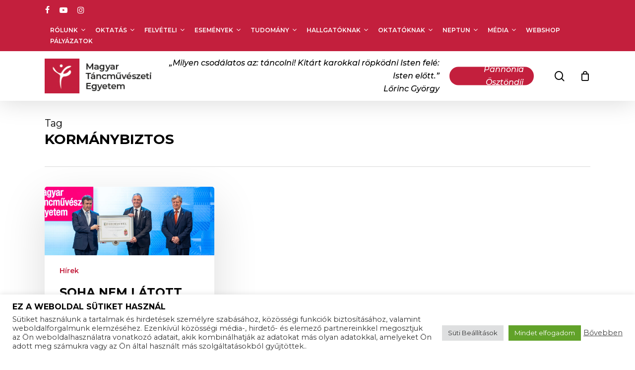

--- FILE ---
content_type: text/html; charset=UTF-8
request_url: https://mte.eu/tag/kormanybiztos/
body_size: 60867
content:
<!doctype html>
<html lang="hu-HU" itemscope itemtype="https://schema.org/WebSite" class="no-js">
<head>
<meta charset="UTF-8">
<meta name="viewport" content="width=device-width, initial-scale=1, maximum-scale=1, user-scalable=0" /><meta name='robots' content='index, follow, max-image-preview:large, max-snippet:-1, max-video-preview:-1' />
<!-- Google Tag Manager by PYS -->
<script data-cfasync="false" data-pagespeed-no-defer>
window.dataLayerPYS = window.dataLayerPYS || [];
</script>
<!-- End Google Tag Manager by PYS -->
<!-- Google Tag Manager by PYS -->
<script data-cfasync="false" data-pagespeed-no-defer>
var pys_datalayer_name = "dataLayer";
window.dataLayer = window.dataLayer || [];</script> 
<!-- End Google Tag Manager by PYS -->
<!-- This site is optimized with the Yoast SEO plugin v23.9 - https://yoast.com/wordpress/plugins/seo/ -->
<title>kormánybiztos Archívum - MTE</title>
<link rel="canonical" href="https://mte.eu/tag/kormanybiztos/" />
<meta property="og:locale" content="hu_HU" />
<meta property="og:type" content="article" />
<meta property="og:title" content="kormánybiztos Archívum - MTE" />
<meta property="og:url" content="https://mte.eu/tag/kormanybiztos/" />
<meta property="og:site_name" content="MTE" />
<meta name="twitter:card" content="summary_large_image" />
<script type="application/ld+json" class="yoast-schema-graph">{"@context":"https://schema.org","@graph":[{"@type":"CollectionPage","@id":"https://mte.eu/tag/kormanybiztos/","url":"https://mte.eu/tag/kormanybiztos/","name":"kormánybiztos Archívum - MTE","isPartOf":{"@id":"https://mte.eu/#website"},"primaryImageOfPage":{"@id":"https://mte.eu/tag/kormanybiztos/#primaryimage"},"image":{"@id":"https://mte.eu/tag/kormanybiztos/#primaryimage"},"thumbnailUrl":"https://mte.eu/wp-content/uploads/2022/01/2021_11_08_ITM_Megujulo_felsooktatas_unnepe_diszoklevel_atadas-115-1.jpeg","breadcrumb":{"@id":"https://mte.eu/tag/kormanybiztos/#breadcrumb"},"inLanguage":"hu"},{"@type":"ImageObject","inLanguage":"hu","@id":"https://mte.eu/tag/kormanybiztos/#primaryimage","url":"https://mte.eu/wp-content/uploads/2022/01/2021_11_08_ITM_Megujulo_felsooktatas_unnepe_diszoklevel_atadas-115-1.jpeg","contentUrl":"https://mte.eu/wp-content/uploads/2022/01/2021_11_08_ITM_Megujulo_felsooktatas_unnepe_diszoklevel_atadas-115-1.jpeg","width":2400,"height":970},{"@type":"BreadcrumbList","@id":"https://mte.eu/tag/kormanybiztos/#breadcrumb","itemListElement":[{"@type":"ListItem","position":1,"name":"Kezdőlap","item":"https://mte.eu/"},{"@type":"ListItem","position":2,"name":"kormánybiztos"}]},{"@type":"WebSite","@id":"https://mte.eu/#website","url":"https://mte.eu/","name":"MTE","description":"Magyar Táncűvészeti Egyetem","potentialAction":[{"@type":"SearchAction","target":{"@type":"EntryPoint","urlTemplate":"https://mte.eu/?s={search_term_string}"},"query-input":{"@type":"PropertyValueSpecification","valueRequired":true,"valueName":"search_term_string"}}],"inLanguage":"hu"}]}</script>
<!-- / Yoast SEO plugin. -->
<link rel='dns-prefetch' href='//www.googletagmanager.com' />
<link rel='dns-prefetch' href='//fonts.googleapis.com' />
<link rel="alternate" type="application/rss+xml" title="MTE &raquo; hírcsatorna" href="https://mte.eu/feed/" />
<link rel="alternate" type="text/calendar" title="MTE &raquo; iCal Feed" href="https://mte.eu/eloadasok/?ical=1" />
<link rel="alternate" type="application/rss+xml" title="MTE &raquo; kormánybiztos címke hírcsatorna" href="https://mte.eu/tag/kormanybiztos/feed/" />
<style id='wp-img-auto-sizes-contain-inline-css' type='text/css'>
img:is([sizes=auto i],[sizes^="auto," i]){contain-intrinsic-size:3000px 1500px}
/*# sourceURL=wp-img-auto-sizes-contain-inline-css */
</style>
<!-- <link rel='stylesheet' id='font-awesome-css' href='https://mte.eu/wp-content/plugins/woocommerce-ajax-filters/berocket/assets/css/font-awesome.min.css?ver=c7b5eaed774af0789802b70424b248b9' type='text/css' media='all' /> -->
<!-- <link rel='stylesheet' id='berocket_aapf_widget-style-css' href='https://mte.eu/wp-content/plugins/woocommerce-ajax-filters/assets/frontend/css/fullmain.min.css?ver=1.6.6' type='text/css' media='all' /> -->
<!-- <link rel='stylesheet' id='sbi_styles-css' href='https://mte.eu/wp-content/plugins/instagram-feed/css/sbi-styles.min.css?ver=6.6.1' type='text/css' media='all' /> -->
<link rel="stylesheet" type="text/css" href="//mte.eu/wp-content/cache/wpfc-minified/dr5pup9m/fga1s.css" media="all"/>
<style id='wp-emoji-styles-inline-css' type='text/css'>
img.wp-smiley, img.emoji {
display: inline !important;
border: none !important;
box-shadow: none !important;
height: 1em !important;
width: 1em !important;
margin: 0 0.07em !important;
vertical-align: -0.1em !important;
background: none !important;
padding: 0 !important;
}
/*# sourceURL=wp-emoji-styles-inline-css */
</style>
<!-- <link rel='stylesheet' id='wp-block-library-css' href='https://mte.eu/wp-includes/css/dist/block-library/style.min.css?ver=c7b5eaed774af0789802b70424b248b9' type='text/css' media='all' /> -->
<!-- <link rel='stylesheet' id='wc-blocks-style-css' href='https://mte.eu/wp-content/plugins/woocommerce/assets/client/blocks/wc-blocks.css?ver=wc-9.4.4' type='text/css' media='all' /> -->
<link rel="stylesheet" type="text/css" href="//mte.eu/wp-content/cache/wpfc-minified/dsvyunj1/duhig.css" media="all"/>
<style id='global-styles-inline-css' type='text/css'>
:root{--wp--preset--aspect-ratio--square: 1;--wp--preset--aspect-ratio--4-3: 4/3;--wp--preset--aspect-ratio--3-4: 3/4;--wp--preset--aspect-ratio--3-2: 3/2;--wp--preset--aspect-ratio--2-3: 2/3;--wp--preset--aspect-ratio--16-9: 16/9;--wp--preset--aspect-ratio--9-16: 9/16;--wp--preset--color--black: #000000;--wp--preset--color--cyan-bluish-gray: #abb8c3;--wp--preset--color--white: #ffffff;--wp--preset--color--pale-pink: #f78da7;--wp--preset--color--vivid-red: #cf2e2e;--wp--preset--color--luminous-vivid-orange: #ff6900;--wp--preset--color--luminous-vivid-amber: #fcb900;--wp--preset--color--light-green-cyan: #7bdcb5;--wp--preset--color--vivid-green-cyan: #00d084;--wp--preset--color--pale-cyan-blue: #8ed1fc;--wp--preset--color--vivid-cyan-blue: #0693e3;--wp--preset--color--vivid-purple: #9b51e0;--wp--preset--gradient--vivid-cyan-blue-to-vivid-purple: linear-gradient(135deg,rgb(6,147,227) 0%,rgb(155,81,224) 100%);--wp--preset--gradient--light-green-cyan-to-vivid-green-cyan: linear-gradient(135deg,rgb(122,220,180) 0%,rgb(0,208,130) 100%);--wp--preset--gradient--luminous-vivid-amber-to-luminous-vivid-orange: linear-gradient(135deg,rgb(252,185,0) 0%,rgb(255,105,0) 100%);--wp--preset--gradient--luminous-vivid-orange-to-vivid-red: linear-gradient(135deg,rgb(255,105,0) 0%,rgb(207,46,46) 100%);--wp--preset--gradient--very-light-gray-to-cyan-bluish-gray: linear-gradient(135deg,rgb(238,238,238) 0%,rgb(169,184,195) 100%);--wp--preset--gradient--cool-to-warm-spectrum: linear-gradient(135deg,rgb(74,234,220) 0%,rgb(151,120,209) 20%,rgb(207,42,186) 40%,rgb(238,44,130) 60%,rgb(251,105,98) 80%,rgb(254,248,76) 100%);--wp--preset--gradient--blush-light-purple: linear-gradient(135deg,rgb(255,206,236) 0%,rgb(152,150,240) 100%);--wp--preset--gradient--blush-bordeaux: linear-gradient(135deg,rgb(254,205,165) 0%,rgb(254,45,45) 50%,rgb(107,0,62) 100%);--wp--preset--gradient--luminous-dusk: linear-gradient(135deg,rgb(255,203,112) 0%,rgb(199,81,192) 50%,rgb(65,88,208) 100%);--wp--preset--gradient--pale-ocean: linear-gradient(135deg,rgb(255,245,203) 0%,rgb(182,227,212) 50%,rgb(51,167,181) 100%);--wp--preset--gradient--electric-grass: linear-gradient(135deg,rgb(202,248,128) 0%,rgb(113,206,126) 100%);--wp--preset--gradient--midnight: linear-gradient(135deg,rgb(2,3,129) 0%,rgb(40,116,252) 100%);--wp--preset--font-size--small: 13px;--wp--preset--font-size--medium: 20px;--wp--preset--font-size--large: 36px;--wp--preset--font-size--x-large: 42px;--wp--preset--font-family--inter: "Inter", sans-serif;--wp--preset--font-family--cardo: Cardo;--wp--preset--spacing--20: 0.44rem;--wp--preset--spacing--30: 0.67rem;--wp--preset--spacing--40: 1rem;--wp--preset--spacing--50: 1.5rem;--wp--preset--spacing--60: 2.25rem;--wp--preset--spacing--70: 3.38rem;--wp--preset--spacing--80: 5.06rem;--wp--preset--shadow--natural: 6px 6px 9px rgba(0, 0, 0, 0.2);--wp--preset--shadow--deep: 12px 12px 50px rgba(0, 0, 0, 0.4);--wp--preset--shadow--sharp: 6px 6px 0px rgba(0, 0, 0, 0.2);--wp--preset--shadow--outlined: 6px 6px 0px -3px rgb(255, 255, 255), 6px 6px rgb(0, 0, 0);--wp--preset--shadow--crisp: 6px 6px 0px rgb(0, 0, 0);}:root { --wp--style--global--content-size: 1300px;--wp--style--global--wide-size: 1300px; }:where(body) { margin: 0; }.wp-site-blocks > .alignleft { float: left; margin-right: 2em; }.wp-site-blocks > .alignright { float: right; margin-left: 2em; }.wp-site-blocks > .aligncenter { justify-content: center; margin-left: auto; margin-right: auto; }:where(.is-layout-flex){gap: 0.5em;}:where(.is-layout-grid){gap: 0.5em;}.is-layout-flow > .alignleft{float: left;margin-inline-start: 0;margin-inline-end: 2em;}.is-layout-flow > .alignright{float: right;margin-inline-start: 2em;margin-inline-end: 0;}.is-layout-flow > .aligncenter{margin-left: auto !important;margin-right: auto !important;}.is-layout-constrained > .alignleft{float: left;margin-inline-start: 0;margin-inline-end: 2em;}.is-layout-constrained > .alignright{float: right;margin-inline-start: 2em;margin-inline-end: 0;}.is-layout-constrained > .aligncenter{margin-left: auto !important;margin-right: auto !important;}.is-layout-constrained > :where(:not(.alignleft):not(.alignright):not(.alignfull)){max-width: var(--wp--style--global--content-size);margin-left: auto !important;margin-right: auto !important;}.is-layout-constrained > .alignwide{max-width: var(--wp--style--global--wide-size);}body .is-layout-flex{display: flex;}.is-layout-flex{flex-wrap: wrap;align-items: center;}.is-layout-flex > :is(*, div){margin: 0;}body .is-layout-grid{display: grid;}.is-layout-grid > :is(*, div){margin: 0;}body{padding-top: 0px;padding-right: 0px;padding-bottom: 0px;padding-left: 0px;}:root :where(.wp-element-button, .wp-block-button__link){background-color: #32373c;border-width: 0;color: #fff;font-family: inherit;font-size: inherit;font-style: inherit;font-weight: inherit;letter-spacing: inherit;line-height: inherit;padding-top: calc(0.667em + 2px);padding-right: calc(1.333em + 2px);padding-bottom: calc(0.667em + 2px);padding-left: calc(1.333em + 2px);text-decoration: none;text-transform: inherit;}.has-black-color{color: var(--wp--preset--color--black) !important;}.has-cyan-bluish-gray-color{color: var(--wp--preset--color--cyan-bluish-gray) !important;}.has-white-color{color: var(--wp--preset--color--white) !important;}.has-pale-pink-color{color: var(--wp--preset--color--pale-pink) !important;}.has-vivid-red-color{color: var(--wp--preset--color--vivid-red) !important;}.has-luminous-vivid-orange-color{color: var(--wp--preset--color--luminous-vivid-orange) !important;}.has-luminous-vivid-amber-color{color: var(--wp--preset--color--luminous-vivid-amber) !important;}.has-light-green-cyan-color{color: var(--wp--preset--color--light-green-cyan) !important;}.has-vivid-green-cyan-color{color: var(--wp--preset--color--vivid-green-cyan) !important;}.has-pale-cyan-blue-color{color: var(--wp--preset--color--pale-cyan-blue) !important;}.has-vivid-cyan-blue-color{color: var(--wp--preset--color--vivid-cyan-blue) !important;}.has-vivid-purple-color{color: var(--wp--preset--color--vivid-purple) !important;}.has-black-background-color{background-color: var(--wp--preset--color--black) !important;}.has-cyan-bluish-gray-background-color{background-color: var(--wp--preset--color--cyan-bluish-gray) !important;}.has-white-background-color{background-color: var(--wp--preset--color--white) !important;}.has-pale-pink-background-color{background-color: var(--wp--preset--color--pale-pink) !important;}.has-vivid-red-background-color{background-color: var(--wp--preset--color--vivid-red) !important;}.has-luminous-vivid-orange-background-color{background-color: var(--wp--preset--color--luminous-vivid-orange) !important;}.has-luminous-vivid-amber-background-color{background-color: var(--wp--preset--color--luminous-vivid-amber) !important;}.has-light-green-cyan-background-color{background-color: var(--wp--preset--color--light-green-cyan) !important;}.has-vivid-green-cyan-background-color{background-color: var(--wp--preset--color--vivid-green-cyan) !important;}.has-pale-cyan-blue-background-color{background-color: var(--wp--preset--color--pale-cyan-blue) !important;}.has-vivid-cyan-blue-background-color{background-color: var(--wp--preset--color--vivid-cyan-blue) !important;}.has-vivid-purple-background-color{background-color: var(--wp--preset--color--vivid-purple) !important;}.has-black-border-color{border-color: var(--wp--preset--color--black) !important;}.has-cyan-bluish-gray-border-color{border-color: var(--wp--preset--color--cyan-bluish-gray) !important;}.has-white-border-color{border-color: var(--wp--preset--color--white) !important;}.has-pale-pink-border-color{border-color: var(--wp--preset--color--pale-pink) !important;}.has-vivid-red-border-color{border-color: var(--wp--preset--color--vivid-red) !important;}.has-luminous-vivid-orange-border-color{border-color: var(--wp--preset--color--luminous-vivid-orange) !important;}.has-luminous-vivid-amber-border-color{border-color: var(--wp--preset--color--luminous-vivid-amber) !important;}.has-light-green-cyan-border-color{border-color: var(--wp--preset--color--light-green-cyan) !important;}.has-vivid-green-cyan-border-color{border-color: var(--wp--preset--color--vivid-green-cyan) !important;}.has-pale-cyan-blue-border-color{border-color: var(--wp--preset--color--pale-cyan-blue) !important;}.has-vivid-cyan-blue-border-color{border-color: var(--wp--preset--color--vivid-cyan-blue) !important;}.has-vivid-purple-border-color{border-color: var(--wp--preset--color--vivid-purple) !important;}.has-vivid-cyan-blue-to-vivid-purple-gradient-background{background: var(--wp--preset--gradient--vivid-cyan-blue-to-vivid-purple) !important;}.has-light-green-cyan-to-vivid-green-cyan-gradient-background{background: var(--wp--preset--gradient--light-green-cyan-to-vivid-green-cyan) !important;}.has-luminous-vivid-amber-to-luminous-vivid-orange-gradient-background{background: var(--wp--preset--gradient--luminous-vivid-amber-to-luminous-vivid-orange) !important;}.has-luminous-vivid-orange-to-vivid-red-gradient-background{background: var(--wp--preset--gradient--luminous-vivid-orange-to-vivid-red) !important;}.has-very-light-gray-to-cyan-bluish-gray-gradient-background{background: var(--wp--preset--gradient--very-light-gray-to-cyan-bluish-gray) !important;}.has-cool-to-warm-spectrum-gradient-background{background: var(--wp--preset--gradient--cool-to-warm-spectrum) !important;}.has-blush-light-purple-gradient-background{background: var(--wp--preset--gradient--blush-light-purple) !important;}.has-blush-bordeaux-gradient-background{background: var(--wp--preset--gradient--blush-bordeaux) !important;}.has-luminous-dusk-gradient-background{background: var(--wp--preset--gradient--luminous-dusk) !important;}.has-pale-ocean-gradient-background{background: var(--wp--preset--gradient--pale-ocean) !important;}.has-electric-grass-gradient-background{background: var(--wp--preset--gradient--electric-grass) !important;}.has-midnight-gradient-background{background: var(--wp--preset--gradient--midnight) !important;}.has-small-font-size{font-size: var(--wp--preset--font-size--small) !important;}.has-medium-font-size{font-size: var(--wp--preset--font-size--medium) !important;}.has-large-font-size{font-size: var(--wp--preset--font-size--large) !important;}.has-x-large-font-size{font-size: var(--wp--preset--font-size--x-large) !important;}.has-inter-font-family{font-family: var(--wp--preset--font-family--inter) !important;}.has-cardo-font-family{font-family: var(--wp--preset--font-family--cardo) !important;}
/*# sourceURL=global-styles-inline-css */
</style>
<!-- <link rel='stylesheet' id='cookie-law-info-css' href='https://mte.eu/wp-content/plugins/cookie-law-info/legacy/public/css/cookie-law-info-public.css?ver=3.2.7' type='text/css' media='all' /> -->
<!-- <link rel='stylesheet' id='cookie-law-info-gdpr-css' href='https://mte.eu/wp-content/plugins/cookie-law-info/legacy/public/css/cookie-law-info-gdpr.css?ver=3.2.7' type='text/css' media='all' /> -->
<!-- <link rel='stylesheet' id='woocommerce-layout-css' href='https://mte.eu/wp-content/plugins/woocommerce/assets/css/woocommerce-layout.css?ver=9.4.4' type='text/css' media='all' /> -->
<link rel="stylesheet" type="text/css" href="//mte.eu/wp-content/cache/wpfc-minified/qi0oci8v/fga2g.css" media="all"/>
<!-- <link rel='stylesheet' id='woocommerce-smallscreen-css' href='https://mte.eu/wp-content/plugins/woocommerce/assets/css/woocommerce-smallscreen.css?ver=9.4.4' type='text/css' media='only screen and (max-width: 768px)' /> -->
<link rel="stylesheet" type="text/css" href="//mte.eu/wp-content/cache/wpfc-minified/lk96tkva/fga1s.css" media="only screen and (max-width: 768px)"/>
<!-- <link rel='stylesheet' id='woocommerce-general-css' href='https://mte.eu/wp-content/plugins/woocommerce/assets/css/woocommerce.css?ver=9.4.4' type='text/css' media='all' /> -->
<link rel="stylesheet" type="text/css" href="//mte.eu/wp-content/cache/wpfc-minified/fekqai2k/fga1s.css" media="all"/>
<style id='woocommerce-inline-inline-css' type='text/css'>
.woocommerce form .form-row .required { visibility: visible; }
/*# sourceURL=woocommerce-inline-inline-css */
</style>
<!-- <link rel='stylesheet' id='salient-grid-system-css' href='https://mte.eu/wp-content/themes/salient/css/build/grid-system.css?ver=17.0.3' type='text/css' media='all' /> -->
<!-- <link rel='stylesheet' id='main-styles-css' href='https://mte.eu/wp-content/themes/salient/css/build/style.css?ver=17.0.3' type='text/css' media='all' /> -->
<!-- <link rel='stylesheet' id='nectar-header-secondary-nav-css' href='https://mte.eu/wp-content/themes/salient/css/build/header/header-secondary-nav.css?ver=17.0.3' type='text/css' media='all' /> -->
<!-- <link rel='stylesheet' id='nectar-basic-events-calendar-css' href='https://mte.eu/wp-content/themes/salient/css/build/third-party/events-calendar.css?ver=17.0.3' type='text/css' media='all' /> -->
<link rel="stylesheet" type="text/css" href="//mte.eu/wp-content/cache/wpfc-minified/7w1xp5sv/fga2g.css" media="all"/>
<link rel='stylesheet' id='nectar_default_font_open_sans-css' href='https://fonts.googleapis.com/css?family=Open+Sans%3A300%2C400%2C600%2C700&#038;subset=latin%2Clatin-ext' type='text/css' media='all' />
<!-- <link rel='stylesheet' id='nectar-blog-masonry-core-css' href='https://mte.eu/wp-content/themes/salient/css/build/blog/masonry-core.css?ver=17.0.3' type='text/css' media='all' /> -->
<!-- <link rel='stylesheet' id='responsive-css' href='https://mte.eu/wp-content/themes/salient/css/build/responsive.css?ver=17.0.3' type='text/css' media='all' /> -->
<!-- <link rel='stylesheet' id='nectar-product-style-classic-css' href='https://mte.eu/wp-content/themes/salient/css/build/third-party/woocommerce/product-style-classic.css?ver=17.0.3' type='text/css' media='all' /> -->
<!-- <link rel='stylesheet' id='woocommerce-css' href='https://mte.eu/wp-content/themes/salient/css/build/woocommerce.css?ver=17.0.3' type='text/css' media='all' /> -->
<!-- <link rel='stylesheet' id='skin-material-css' href='https://mte.eu/wp-content/themes/salient/css/build/skin-material.css?ver=17.0.3' type='text/css' media='all' /> -->
<!-- <link rel='stylesheet' id='salient-wp-menu-dynamic-css' href='https://mte.eu/wp-content/uploads/salient/menu-dynamic.css?ver=75885' type='text/css' media='all' /> -->
<!-- <link rel='stylesheet' id='dflip-style-css' href='https://mte.eu/wp-content/plugins/3d-flipbook-dflip-lite/assets/css/dflip.min.css?ver=2.3.48' type='text/css' media='all' /> -->
<!-- <link rel='stylesheet' id='tablepress-default-css' href='https://mte.eu/wp-content/plugins/tablepress/css/build/default.css?ver=3.0.4' type='text/css' media='all' /> -->
<link rel="stylesheet" type="text/css" href="//mte.eu/wp-content/cache/wpfc-minified/e1wyyj55/fga2g.css" media="all"/>
<link rel='stylesheet' id='montserrat-css' href='https://fonts.googleapis.com/css2?family=Montserrat%3Aital%2Cwght%400%2C300%3B0%2C400%3B0%2C500%3B0%2C600%3B0%2C700%3B1%2C300%3B1%2C400%3B1%2C500%3B1%2C600%3B1%2C700&#038;display=swap&#038;ver=6.9' type='text/css' media='all' />
<!-- <link rel='stylesheet' id='js_composer_front-css' href='https://mte.eu/wp-content/plugins/js_composer_salient/assets/css/js_composer.min.css?ver=7.8.1' type='text/css' media='all' /> -->
<!-- <link rel='stylesheet' id='dynamic-css-css' href='https://mte.eu/wp-content/themes/salient/css/salient-dynamic-styles.css?ver=4617' type='text/css' media='all' /> -->
<link rel="stylesheet" type="text/css" href="//mte.eu/wp-content/cache/wpfc-minified/fp5eo1zm/fga1s.css" media="all"/>
<style id='dynamic-css-inline-css' type='text/css'>
body[data-bg-header="true"].category .container-wrap,body[data-bg-header="true"].author .container-wrap,body[data-bg-header="true"].date .container-wrap,body[data-bg-header="true"].blog .container-wrap{padding-top:var(--container-padding)!important}.archive.author .row .col.section-title span,.archive.category .row .col.section-title span,.archive.tag .row .col.section-title span,.archive.date .row .col.section-title span{padding-left:0}body.author #page-header-wrap #page-header-bg,body.category #page-header-wrap #page-header-bg,body.tag #page-header-wrap #page-header-bg,body.date #page-header-wrap #page-header-bg{height:auto;padding-top:8%;padding-bottom:8%;}.archive #page-header-wrap{height:auto;}.archive.category .row .col.section-title p,.archive.tag .row .col.section-title p{margin-top:10px;}body[data-bg-header="true"].archive .container-wrap.meta_overlaid_blog,body[data-bg-header="true"].category .container-wrap.meta_overlaid_blog,body[data-bg-header="true"].author .container-wrap.meta_overlaid_blog,body[data-bg-header="true"].date .container-wrap.meta_overlaid_blog{padding-top:0!important;}#page-header-bg[data-alignment="center"] .span_6 p{margin:0 auto;}body.archive #page-header-bg:not(.fullscreen-header) .span_6{position:relative;-webkit-transform:none;transform:none;top:0;}.blog-archive-header .nectar-author-gravatar img{width:125px;border-radius:100px;}.blog-archive-header .container .span_12 p{font-size:min(max(calc(1.3vw),16px),20px);line-height:1.5;margin-top:.5em;}body .page-header-no-bg.color-bg{padding:5% 0;}@media only screen and (max-width:999px){body .page-header-no-bg.color-bg{padding:7% 0;}}@media only screen and (max-width:690px){body .page-header-no-bg.color-bg{padding:9% 0;}.blog-archive-header .nectar-author-gravatar img{width:75px;}}.blog-archive-header.color-bg .col.section-title{border-bottom:0;padding:0;}.blog-archive-header.color-bg *{color:inherit!important;}.nectar-archive-tax-count{position:relative;padding:.5em;transform:translateX(0.25em) translateY(-0.75em);font-size:clamp(14px,0.3em,20px);display:inline-block;vertical-align:super;}.nectar-archive-tax-count:before{content:"";display:block;padding-bottom:100%;width:100%;position:absolute;top:50%;left:50%;transform:translate(-50%,-50%);border-radius:100px;background-color:currentColor;opacity:0.1;}@media only screen and (min-width:1000px){body #ajax-content-wrap.no-scroll{min-height:calc(100vh - 142px);height:calc(100vh - 142px)!important;}}@media only screen and (min-width:1000px){#page-header-wrap.fullscreen-header,#page-header-wrap.fullscreen-header #page-header-bg,html:not(.nectar-box-roll-loaded) .nectar-box-roll > #page-header-bg.fullscreen-header,.nectar_fullscreen_zoom_recent_projects,#nectar_fullscreen_rows:not(.afterLoaded) > div{height:calc(100vh - 141px);}.wpb_row.vc_row-o-full-height.top-level,.wpb_row.vc_row-o-full-height.top-level > .col.span_12{min-height:calc(100vh - 141px);}html:not(.nectar-box-roll-loaded) .nectar-box-roll > #page-header-bg.fullscreen-header{top:142px;}.nectar-slider-wrap[data-fullscreen="true"]:not(.loaded),.nectar-slider-wrap[data-fullscreen="true"]:not(.loaded) .swiper-container{height:calc(100vh - 140px)!important;}.admin-bar .nectar-slider-wrap[data-fullscreen="true"]:not(.loaded),.admin-bar .nectar-slider-wrap[data-fullscreen="true"]:not(.loaded) .swiper-container{height:calc(100vh - 140px - 32px)!important;}}.admin-bar[class*="page-template-template-no-header"] .wpb_row.vc_row-o-full-height.top-level,.admin-bar[class*="page-template-template-no-header"] .wpb_row.vc_row-o-full-height.top-level > .col.span_12{min-height:calc(100vh - 32px);}body[class*="page-template-template-no-header"] .wpb_row.vc_row-o-full-height.top-level,body[class*="page-template-template-no-header"] .wpb_row.vc_row-o-full-height.top-level > .col.span_12{min-height:100vh;}@media only screen and (max-width:999px){.using-mobile-browser #nectar_fullscreen_rows:not(.afterLoaded):not([data-mobile-disable="on"]) > div{height:calc(100vh - 126px);}.using-mobile-browser .wpb_row.vc_row-o-full-height.top-level,.using-mobile-browser .wpb_row.vc_row-o-full-height.top-level > .col.span_12,[data-permanent-transparent="1"].using-mobile-browser .wpb_row.vc_row-o-full-height.top-level,[data-permanent-transparent="1"].using-mobile-browser .wpb_row.vc_row-o-full-height.top-level > .col.span_12{min-height:calc(100vh - 126px);}html:not(.nectar-box-roll-loaded) .nectar-box-roll > #page-header-bg.fullscreen-header,.nectar_fullscreen_zoom_recent_projects,.nectar-slider-wrap[data-fullscreen="true"]:not(.loaded),.nectar-slider-wrap[data-fullscreen="true"]:not(.loaded) .swiper-container,#nectar_fullscreen_rows:not(.afterLoaded):not([data-mobile-disable="on"]) > div{height:calc(100vh - 73px);}.wpb_row.vc_row-o-full-height.top-level,.wpb_row.vc_row-o-full-height.top-level > .col.span_12{min-height:calc(100vh - 73px);}body[data-transparent-header="false"] #ajax-content-wrap.no-scroll{min-height:calc(100vh - 73px);height:calc(100vh - 73px);}}.post-type-archive-product.woocommerce .container-wrap,.tax-product_cat.woocommerce .container-wrap{background-color:#f6f6f6;}.woocommerce.single-product #single-meta{position:relative!important;top:0!important;margin:0;left:8px;height:auto;}.woocommerce.single-product #single-meta:after{display:block;content:" ";clear:both;height:1px;}.woocommerce ul.products li.product.material,.woocommerce-page ul.products li.product.material{background-color:#ffffff;}.woocommerce ul.products li.product.minimal .product-wrap,.woocommerce ul.products li.product.minimal .background-color-expand,.woocommerce-page ul.products li.product.minimal .product-wrap,.woocommerce-page ul.products li.product.minimal .background-color-expand{background-color:#ffffff;}#ajax-content-wrap .vc_row.bottom_margin_0px{margin-bottom:0;}.screen-reader-text,.nectar-skip-to-content:not(:focus){border:0;clip:rect(1px,1px,1px,1px);clip-path:inset(50%);height:1px;margin:-1px;overflow:hidden;padding:0;position:absolute!important;width:1px;word-wrap:normal!important;}.row .col img:not([srcset]){width:auto;}.row .col img.img-with-animation.nectar-lazy:not([srcset]){width:100%;}
li.pojo-a11y-toolbar-item{
list-style:none!important;    
}
.pojo-a11y-btn-high-contrast a.active,.pojo-a11y-btn-high-contrast{
display:none!important;    
}
.nectar-recent-post-bg{
background-position:top center;    
}
/*.nectar-recent-post-slide .row-bg.using-image.translate .nectar-recent-post-bg{
display:none!important;
}
.nectar-recent-post-slide .row-bg{
background-color:transparent!important;
}*/
/*# sourceURL=dynamic-css-inline-css */
</style>
<link rel='stylesheet' id='salient-child-style-css' href='https://mte.eu/wp-content/themes/salient-child/style.css?ver=17.0.3' type='text/css' media='all' />
<link rel='stylesheet' id='redux-google-fonts-salient_redux-css' href='https://fonts.googleapis.com/css?family=Montserrat%3A500italic%2C600%2C700%2C500%2C400%2C400italic&#038;subset=latin-ext&#038;ver=6.9' type='text/css' media='all' />
<script type="text/javascript" id="woocommerce-google-analytics-integration-gtag-js-after">
/* <![CDATA[ */
/* Google Analytics for WooCommerce (gtag.js) */
window.dataLayer = window.dataLayer || [];
function gtag(){dataLayerPYS.push(arguments);}
// Set up default consent state.
for ( const mode of [{"analytics_storage":"denied","ad_storage":"denied","ad_user_data":"denied","ad_personalization":"denied","region":["AT","BE","BG","HR","CY","CZ","DK","EE","FI","FR","DE","GR","HU","IS","IE","IT","LV","LI","LT","LU","MT","NL","NO","PL","PT","RO","SK","SI","ES","SE","GB","CH"]}] || [] ) {
gtag( "consent", "default", { "wait_for_update": 500, ...mode } );
}
gtag("js", new Date());
gtag("set", "developer_id.dOGY3NW", true);
gtag("config", "G-7870NREJHV", {"track_404":true,"allow_google_signals":true,"logged_in":false,"linker":{"domains":[],"allow_incoming":false},"custom_map":{"dimension1":"logged_in"}});
//# sourceURL=woocommerce-google-analytics-integration-gtag-js-after
/* ]]> */
</script>
<script src='//mte.eu/wp-content/cache/wpfc-minified/kzri7bed/fga1s.js' type="text/javascript"></script>
<!-- <script type="text/javascript" src="https://mte.eu/wp-includes/js/jquery/jquery.min.js?ver=3.7.1" id="jquery-core-js"></script> -->
<!-- <script type="text/javascript" src="https://mte.eu/wp-includes/js/jquery/jquery-migrate.min.js?ver=3.4.1" id="jquery-migrate-js"></script> -->
<script type="text/javascript" id="cookie-law-info-js-extra">
/* <![CDATA[ */
var Cli_Data = {"nn_cookie_ids":[],"cookielist":[],"non_necessary_cookies":[],"ccpaEnabled":"","ccpaRegionBased":"","ccpaBarEnabled":"","strictlyEnabled":["necessary","obligatoire"],"ccpaType":"gdpr","js_blocking":"1","custom_integration":"","triggerDomRefresh":"","secure_cookies":""};
var cli_cookiebar_settings = {"animate_speed_hide":"500","animate_speed_show":"500","background":"#FFF","border":"#b1a6a6c2","border_on":"","button_1_button_colour":"#61a229","button_1_button_hover":"#4e8221","button_1_link_colour":"#fff","button_1_as_button":"1","button_1_new_win":"","button_2_button_colour":"#333","button_2_button_hover":"#292929","button_2_link_colour":"#444","button_2_as_button":"","button_2_hidebar":"","button_3_button_colour":"#dedfe0","button_3_button_hover":"#b2b2b3","button_3_link_colour":"#333333","button_3_as_button":"1","button_3_new_win":"","button_4_button_colour":"#dedfe0","button_4_button_hover":"#b2b2b3","button_4_link_colour":"#333333","button_4_as_button":"1","button_7_button_colour":"#61a229","button_7_button_hover":"#4e8221","button_7_link_colour":"#fff","button_7_as_button":"1","button_7_new_win":"","font_family":"inherit","header_fix":"","notify_animate_hide":"1","notify_animate_show":"","notify_div_id":"#cookie-law-info-bar","notify_position_horizontal":"right","notify_position_vertical":"bottom","scroll_close":"","scroll_close_reload":"","accept_close_reload":"","reject_close_reload":"","showagain_tab":"","showagain_background":"#fff","showagain_border":"#000","showagain_div_id":"#cookie-law-info-again","showagain_x_position":"100px","text":"#333333","show_once_yn":"","show_once":"10000","logging_on":"","as_popup":"","popup_overlay":"1","bar_heading_text":"Ez a weboldal s\u00fctiket haszn\u00e1l","cookie_bar_as":"banner","popup_showagain_position":"bottom-right","widget_position":"left"};
var log_object = {"ajax_url":"https://mte.eu/wp-admin/admin-ajax.php"};
//# sourceURL=cookie-law-info-js-extra
/* ]]> */
</script>
<script src='//mte.eu/wp-content/cache/wpfc-minified/87v489nl/fga1s.js' type="text/javascript"></script>
<!-- <script type="text/javascript" src="https://mte.eu/wp-content/plugins/cookie-law-info/legacy/public/js/cookie-law-info-public.js?ver=3.2.7" id="cookie-law-info-js"></script> -->
<!-- <script type="text/javascript" src="https://mte.eu/wp-content/plugins/woocommerce/assets/js/jquery-blockui/jquery.blockUI.min.js?ver=2.7.0-wc.9.4.4" id="jquery-blockui-js" defer="defer" data-wp-strategy="defer"></script> -->
<script type="text/javascript" id="wc-add-to-cart-js-extra">
/* <![CDATA[ */
var wc_add_to_cart_params = {"ajax_url":"/wp-admin/admin-ajax.php","wc_ajax_url":"/?wc-ajax=%%endpoint%%","i18n_view_cart":"Kos\u00e1r","cart_url":"https://mte.eu/kosar/","is_cart":"","cart_redirect_after_add":"no"};
//# sourceURL=wc-add-to-cart-js-extra
/* ]]> */
</script>
<script src='//mte.eu/wp-content/cache/wpfc-minified/g1g93oh9/fga1s.js' type="text/javascript"></script>
<!-- <script type="text/javascript" src="https://mte.eu/wp-content/plugins/woocommerce/assets/js/frontend/add-to-cart.min.js?ver=9.4.4" id="wc-add-to-cart-js" defer="defer" data-wp-strategy="defer"></script> -->
<!-- <script type="text/javascript" src="https://mte.eu/wp-content/plugins/woocommerce/assets/js/js-cookie/js.cookie.min.js?ver=2.1.4-wc.9.4.4" id="js-cookie-js" defer="defer" data-wp-strategy="defer"></script> -->
<script type="text/javascript" id="woocommerce-js-extra">
/* <![CDATA[ */
var woocommerce_params = {"ajax_url":"/wp-admin/admin-ajax.php","wc_ajax_url":"/?wc-ajax=%%endpoint%%"};
//# sourceURL=woocommerce-js-extra
/* ]]> */
</script>
<script src='//mte.eu/wp-content/cache/wpfc-minified/11q99zqz/fga1s.js' type="text/javascript"></script>
<!-- <script type="text/javascript" src="https://mte.eu/wp-content/plugins/woocommerce/assets/js/frontend/woocommerce.min.js?ver=9.4.4" id="woocommerce-js" defer="defer" data-wp-strategy="defer"></script> -->
<script type="text/javascript" id="wc-country-select-js-extra">
/* <![CDATA[ */
var wc_country_select_params = {"countries":"{\"AF\":[],\"AL\":{\"AL-01\":\"Berat\",\"AL-09\":\"Dibra\",\"AL-02\":\"Durr\\u00ebs\",\"AL-03\":\"Elbasan\",\"AL-04\":\"Fier\",\"AL-05\":\"Gjirokastra\",\"AL-06\":\"Kor\\u00e7a\",\"AL-07\":\"Kuk\\u00ebs\",\"AL-08\":\"Lezha\",\"AL-10\":\"Shkodra\",\"AL-11\":\"Tirana\",\"AL-12\":\"Vlora\"},\"AO\":{\"BGO\":\"Bengo\",\"BLU\":\"Benguela\",\"BIE\":\"Bi\\u00e9\",\"CAB\":\"Cabinda\",\"CNN\":\"Cunene\",\"HUA\":\"Huambo\",\"HUI\":\"Hu\\u00edla\",\"CCU\":\"Kuando Kubango\",\"CNO\":\"Kwanza-Norte\",\"CUS\":\"Kwanza-Sul\",\"LUA\":\"Luanda\",\"LNO\":\"Lunda-Norte\",\"LSU\":\"Lunda-Sul\",\"MAL\":\"Malanje\",\"MOX\":\"Moxico\",\"NAM\":\"Namibe\",\"UIG\":\"U\\u00edge\",\"ZAI\":\"Zaire\"},\"AR\":{\"C\":\"Buenos Aires\",\"B\":\"Buenos Aires\",\"K\":\"Catamarca\",\"H\":\"Chaco\",\"U\":\"Chubut\",\"X\":\"C\\u00f3rdoba\",\"W\":\"Corrientes\",\"E\":\"Entre R\\u00edos\",\"P\":\"Formosa\",\"Y\":\"Jujuy\",\"L\":\"La Pampa\",\"F\":\"La Rioja\",\"M\":\"Mendoza\",\"N\":\"Misiones\",\"Q\":\"Neuqu\\u00e9n\",\"R\":\"R\\u00edo Negro\",\"A\":\"Salta\",\"J\":\"San Juan\",\"D\":\"San Luis\",\"Z\":\"Santa Cruz\",\"S\":\"Santa Fe\",\"G\":\"Santiago del Estero\",\"V\":\"Tierra del Fuego\",\"T\":\"Tucum\\u00e1n\"},\"AT\":[],\"AU\":{\"ACT\":\"Ausztr\\u00e1liai f\\u0151v\\u00e1rosi ter\\u00fclet\",\"NSW\":\"\\u00daj-D\\u00e9l-Wales\",\"NT\":\"\\u00c9szaki ter\\u00fclet\",\"QLD\":\"Queensland\",\"SA\":\"D\\u00e9l-Ausztr\\u00e1lia\",\"TAS\":\"Tasmania\",\"VIC\":\"Victoria\",\"WA\":\"Nyugat-Ausztr\\u00e1lia\"},\"AX\":[],\"BD\":{\"BD-05\":\"Bagerhat\",\"BD-01\":\"Bandarban\",\"BD-02\":\"Barguna\",\"BD-06\":\"Barisal\",\"BD-07\":\"Bhola\",\"BD-03\":\"Bogra\",\"BD-04\":\"Brahmanbaria\",\"BD-09\":\"Chandpur\",\"BD-10\":\"Chattogram\",\"BD-12\":\"Chuadanga\",\"BD-11\":\"Cox's Bazar\",\"BD-08\":\"Comilla\",\"BD-13\":\"Dhaka\",\"BD-14\":\"Dinajpur\",\"BD-15\":\"Faridpur \",\"BD-16\":\"Feni\",\"BD-19\":\"Gaibandha\",\"BD-18\":\"Gazipur\",\"BD-17\":\"Gopalganj\",\"BD-20\":\"Habiganj\",\"BD-21\":\"Jamalpur\",\"BD-22\":\"Jashore\",\"BD-25\":\"Jhalokati\",\"BD-23\":\"Jhenaidah\",\"BD-24\":\"Joypurhat\",\"BD-29\":\"Khagrachhari\",\"BD-27\":\"Khulna\",\"BD-26\":\"Kishoreganj\",\"BD-28\":\"Kurigram\",\"BD-30\":\"Kushtia\",\"BD-31\":\"Lakshmipur\",\"BD-32\":\"Lalmonirhat\",\"BD-36\":\"Madaripur\",\"BD-37\":\"Magura\",\"BD-33\":\"Manikganj \",\"BD-39\":\"Meherpur\",\"BD-38\":\"Moulvibazar\",\"BD-35\":\"Munshiganj\",\"BD-34\":\"Mymensingh\",\"BD-48\":\"Naogaon\",\"BD-43\":\"Narail\",\"BD-40\":\"Narayanganj\",\"BD-42\":\"Narsingdi\",\"BD-44\":\"Natore\",\"BD-45\":\"Nawabganj\",\"BD-41\":\"Netrakona\",\"BD-46\":\"Nilphamari\",\"BD-47\":\"Noakhali\",\"BD-49\":\"Pabna\",\"BD-52\":\"Panchagarh\",\"BD-51\":\"Patuakhali\",\"BD-50\":\"Pirojpur\",\"BD-53\":\"Rajbari\",\"BD-54\":\"Rajshahi\",\"BD-56\":\"Rangamati\",\"BD-55\":\"Rangpur\",\"BD-58\":\"Satkhira\",\"BD-62\":\"Shariatpur\",\"BD-57\":\"Sherpur\",\"BD-59\":\"Sirajganj\",\"BD-61\":\"Sunamganj\",\"BD-60\":\"Sylhet\",\"BD-63\":\"Tangail\",\"BD-64\":\"Thakurgaon\"},\"BE\":[],\"BG\":{\"BG-01\":\"Blagoevgrad\",\"BG-02\":\"Burgas\",\"BG-08\":\"Dobrich\",\"BG-07\":\"Gabrovo\",\"BG-26\":\"Haskovo\",\"BG-09\":\"Kardzhali\",\"BG-10\":\"Kyustendil\",\"BG-11\":\"Lovech\",\"BG-12\":\"Montana\",\"BG-13\":\"Pazardzhik\",\"BG-14\":\"Pernik\",\"BG-15\":\"Pleven\",\"BG-16\":\"Plovdiv\",\"BG-17\":\"Razgrad\",\"BG-18\":\"Ruse\",\"BG-27\":\"Shumen\",\"BG-19\":\"Silistra\",\"BG-20\":\"Sliven\",\"BG-21\":\"Smolyan\",\"BG-23\":\"Sz\\u00f3fia megye\",\"BG-22\":\"Sofia\",\"BG-24\":\"Stara Zagora\",\"BG-25\":\"Targovishte\",\"BG-03\":\"Varna\",\"BG-04\":\"Veliko Tarnovo\",\"BG-05\":\"Vidin\",\"BG-06\":\"Vratsa\",\"BG-28\":\"Yambol\"},\"BH\":[],\"BI\":[],\"BJ\":{\"AL\":\"Alibori\",\"AK\":\"Atakora\",\"AQ\":\"Atlantique\",\"BO\":\"Borgou\",\"CO\":\"Collines\",\"KO\":\"Kouffo\",\"DO\":\"Donga\",\"LI\":\"Littoral\",\"MO\":\"Mono\",\"OU\":\"Ou\\u00e9m\\u00e9\",\"PL\":\"Plateau\",\"ZO\":\"Zou\"},\"BO\":{\"BO-B\":\"Beni\",\"BO-H\":\"Chuquisaca\",\"BO-C\":\"Cochabamba\",\"BO-L\":\"La Paz\",\"BO-O\":\"Oruro\",\"BO-N\":\"Pando\",\"BO-P\":\"Potos\\u00ed\",\"BO-S\":\"Santa Cruz\",\"BO-T\":\"Tarija\"},\"BR\":{\"AC\":\"Acre\",\"AL\":\"Alagoas\",\"AP\":\"Amap\\u00e1\",\"AM\":\"Amazonas\",\"BA\":\"Bahia\",\"CE\":\"Cear\\u00e1\",\"DF\":\"Distrito Federal\",\"ES\":\"Esp\\u00edrito Santo\",\"GO\":\"Goi\\u00e1s\",\"MA\":\"Maranh\\u00e3o\",\"MT\":\"Mato Grosso\",\"MS\":\"Mato Grosso do Sul\",\"MG\":\"Minas Gerais\",\"PA\":\"Par\\u00e1\",\"PB\":\"Para\\u00edba\",\"PR\":\"Paran\\u00e1\",\"PE\":\"Pernambuco\",\"PI\":\"Piau\\u00ed\",\"RJ\":\"Rio de Janeiro\",\"RN\":\"Rio Grande do Norte\",\"RS\":\"Rio Grande do Sul\",\"RO\":\"Rond\\u00f4nia\",\"RR\":\"Roraima\",\"SC\":\"Santa Catarina\",\"SP\":\"S\\u00e3o Paulo\",\"SE\":\"Sergipe\",\"TO\":\"Tocantins\"},\"CA\":{\"AB\":\"Alberta\",\"BC\":\"British Columbia\",\"MB\":\"Manitoba\",\"NB\":\"New Brunswick\",\"NL\":\"\\u00daj-Fundland \\u00e9s Labrador\",\"NT\":\"Northwest Territories\",\"NS\":\"Nova Scotia\",\"NU\":\"Nunavut\",\"ON\":\"Ontario\",\"PE\":\"Prince Edward Island\",\"QC\":\"Quebec\",\"SK\":\"Saskatchewan\",\"YT\":\"Yukoni ter\\u00fclet\"},\"CH\":{\"AG\":\"Aargau\",\"AR\":\"Appenzell Ausserrhoden\",\"AI\":\"Appenzell Innerrhoden\",\"BL\":\"Basel-Landschaft\",\"BS\":\"Basel-Stadt\",\"BE\":\"Bern\",\"FR\":\"Fribourg\",\"GE\":\"Genf\",\"GL\":\"Glarus\",\"GR\":\"Graub\\u00fcnden\",\"JU\":\"Jura\",\"LU\":\"Luzern\",\"NE\":\"Neuch\\u00e2tel\",\"NW\":\"Nidwalden\",\"OW\":\"Obwalden\",\"SH\":\"Schaffhausen\",\"SZ\":\"Schwyz\",\"SO\":\"Solothurn\",\"SG\":\"St. Gallen\",\"TG\":\"Thurgau\",\"TI\":\"Ticino\",\"UR\":\"Uri\",\"VS\":\"Valais\",\"VD\":\"Vaud\",\"ZG\":\"Zug\",\"ZH\":\"Z\\u00fcrich\"},\"CL\":{\"CL-AI\":\"Ays\\u00e9n\",\"CL-AN\":\"Antofagasta\",\"CL-AP\":\"Arica \\u00e9s Parinacota\",\"CL-AR\":\"Araucan\\u00eda\",\"CL-AT\":\"Atacama\",\"CL-BI\":\"Biob\\u00edo\",\"CL-CO\":\"Coquimbo\",\"CL-LI\":\"O\\u2019Higgins\",\"CL-LL\":\"Los Lagos\",\"CL-LR\":\"Los R\\u00edos\",\"CL-MA\":\"Magell\\u00e1n-szoros \\u00e9s Chilei Antarktika r\\u00e9gi\\u00f3\",\"CL-ML\":\"Maule\",\"CL-NB\":\"\\u00d1uble\",\"CL-RM\":\"Santiago nagyv\\u00e1rosi r\\u00e9gi\\u00f3\",\"CL-TA\":\"Tarapac\\u00e1\",\"CL-VS\":\"Valpara\\u00edso\"},\"CN\":{\"CN1\":\"J\\u00fcnnan \\/ \\u4e91\\u5357\",\"CN2\":\"Peking \\/ \\u5317\\u4eac\",\"CN3\":\"Tiencsin \\/ \\u5929\\u6d25\",\"CN4\":\"Hopej \\/ \\u6cb3\\u5317\",\"CN5\":\"Sanhszi \\/ \\u5c71\\u897f\",\"CN6\":\"Bels\\u0151-Mong\\u00f3lia Auton\\u00f3m Ter\\u00fclet \\/ \\u5167\\u8499\\u53e4\",\"CN7\":\"Liaoning \\/ \\u8fbd\\u5b81\",\"CN8\":\"Csilin \\/ \\u5409\\u6797\",\"CN9\":\"Hejlungcsiang \\/ \\u9ed1\\u9f99\\u6c5f\",\"CN10\":\"Sanghaj \\/ \\u4e0a\\u6d77\",\"CN11\":\"Csiangszu \\/ \\u6c5f\\u82cf\",\"CN12\":\"Cs\\u00f6csiang \\/ \\u6d59\\u6c5f\",\"CN13\":\"Anhuj \\/ \\u5b89\\u5fbd\",\"CN14\":\"Fucsien \\/ \\u798f\\u5efa\",\"CN15\":\"Csianghszi \\/ \\u6c5f\\u897f\",\"CN16\":\"Santung \\/ \\u5c71\\u4e1c\",\"CN17\":\"Honan \\/ \\u6cb3\\u5357\",\"CN18\":\"Hupej \\/ \\u6e56\\u5317\",\"CN19\":\"Hunan \\/ \\u6e56\\u5357\",\"CN20\":\"Kuangtung \\/ \\u5e7f\\u4e1c\",\"CN21\":\"Kuanghszi-Csuang Auton\\u00f3m Ter\\u00fclet \\/ \\u5e7f\\u897f\\u58ee\\u65cf\",\"CN22\":\"Hajnan \\/ \\u6d77\\u5357\",\"CN23\":\"Csungking \\/ \\u91cd\\u5e86\",\"CN24\":\"Szecsuan \\/ \\u56db\\u5ddd\",\"CN25\":\"Kujcsou \\/ \\u8d35\\u5dde\",\"CN26\":\"Senhszi \\/ \\u9655\\u897f\",\"CN27\":\"Kanszu \\/ \\u7518\\u8083\",\"CN28\":\"Csinghaj \\/ \\u9752\\u6d77\",\"CN29\":\"Ninghszia-Huj Auton\\u00f3m Ter\\u00fclet \\/ \\u5b81\\u590f\",\"CN30\":\"Maka\\u00f3 \\/ \\u6fb3\\u95e8\",\"CN31\":\"Tibet \\/ \\u897f\\u85cf\",\"CN32\":\"Hszincsiang \\/ \\u65b0\\u7586\"},\"CO\":{\"CO-AMA\":\"Amazonas\",\"CO-ANT\":\"Antioquia\",\"CO-ARA\":\"Arauca\",\"CO-ATL\":\"Atl\\u00e1ntico\",\"CO-BOL\":\"Bol\\u00edvar\",\"CO-BOY\":\"Boyac\\u00e1\",\"CO-CAL\":\"Caldas\",\"CO-CAQ\":\"Caquet\\u00e1\",\"CO-CAS\":\"Casanare\",\"CO-CAU\":\"Cauca\",\"CO-CES\":\"Cesar\",\"CO-CHO\":\"Choc\\u00f3\",\"CO-COR\":\"C\\u00f3rdoba\",\"CO-CUN\":\"Cundinamarca\",\"CO-DC\":\"Capital District\",\"CO-GUA\":\"Guain\\u00eda\",\"CO-GUV\":\"Guaviare\",\"CO-HUI\":\"Huila\",\"CO-LAG\":\"La Guajira\",\"CO-MAG\":\"Magdalena\",\"CO-MET\":\"Meta\",\"CO-NAR\":\"Nari\\u00f1o\",\"CO-NSA\":\"Norte de Santander\",\"CO-PUT\":\"Putumayo\",\"CO-QUI\":\"Quind\\u00edo\",\"CO-RIS\":\"Risaralda\",\"CO-SAN\":\"Santander\",\"CO-SAP\":\"San Andr\\u00e9s & Providencia\",\"CO-SUC\":\"Sucre\",\"CO-TOL\":\"Tolima\",\"CO-VAC\":\"Valle del Cauca\",\"CO-VAU\":\"Vaup\\u00e9s\",\"CO-VID\":\"Vichada\"},\"CR\":{\"CR-A\":\"Alajuela\",\"CR-C\":\"Cartago\",\"CR-G\":\"Guanacaste\",\"CR-H\":\"Heredia\",\"CR-L\":\"Lim\\u00f3n\",\"CR-P\":\"Puntarenas\",\"CR-SJ\":\"San Jos\\u00e9\"},\"CZ\":[],\"DE\":{\"DE-BW\":\"Baden-W\\u00fcrttemberg\",\"DE-BY\":\"Bajororsz\\u00e1g\",\"DE-BE\":\"Berlin\",\"DE-BB\":\"Brandenburg\",\"DE-HB\":\"Br\\u00e9ma\",\"DE-HH\":\"Hamburg\",\"DE-HE\":\"Hessen\",\"DE-MV\":\"Mecklenburg-El\\u0151-Pomer\\u00e1nia\",\"DE-NI\":\"Als\\u00f3-Sz\\u00e1szorsz\\u00e1g\",\"DE-NW\":\"\\u00c9szak-Rajna-Vesztf\\u00e1lia\",\"DE-RP\":\"Rajna-vid\\u00e9k-Pfalz\",\"DE-SL\":\"Saar-vid\\u00e9k\",\"DE-SN\":\"Sz\\u00e1szorsz\\u00e1g\",\"DE-ST\":\"Sz\\u00e1sz-Anhalt\",\"DE-SH\":\"Schleswig-Holstein\",\"DE-TH\":\"T\\u00fcringia\"},\"DK\":[],\"DO\":{\"DO-01\":\"Distrito Nacional\",\"DO-02\":\"Azua\",\"DO-03\":\"Baoruco\",\"DO-04\":\"Barahona\",\"DO-33\":\"Cibao Nordeste\",\"DO-34\":\"Cibao Noroeste\",\"DO-35\":\"Cibao Norte\",\"DO-36\":\"Cibao Sur\",\"DO-05\":\"Dajab\\u00f3n\",\"DO-06\":\"Duarte\",\"DO-08\":\"El Seibo\",\"DO-37\":\"El Valle\",\"DO-07\":\"El\\u00edas Pi\\u00f1a\",\"DO-38\":\"Enriquillo\",\"DO-09\":\"Espaillat\",\"DO-30\":\"Hato Mayor\",\"DO-19\":\"Hermanas Mirabal\",\"DO-39\":\"Hig\\u00fcamo\",\"DO-10\":\"Independencia\",\"DO-11\":\"La Altagracia\",\"DO-12\":\"La Romana\",\"DO-13\":\"La Vega\",\"DO-14\":\"Mar\\u00eda Trinidad S\\u00e1nchez\",\"DO-28\":\"Monse\\u00f1or Nouel\",\"DO-15\":\"Monte Cristi\",\"DO-29\":\"Monte Plata\",\"DO-40\":\"Ozama\",\"DO-16\":\"Pedernales\",\"DO-17\":\"Peravia\",\"DO-18\":\"Puerto Plata\",\"DO-20\":\"Saman\\u00e1\",\"DO-21\":\"San Crist\\u00f3bal\",\"DO-31\":\"San Jos\\u00e9 de Ocoa\",\"DO-22\":\"San Juan\",\"DO-23\":\"San Pedro de Macor\\u00eds\",\"DO-24\":\"S\\u00e1nchez Ram\\u00edrez\",\"DO-25\":\"Santiago\",\"DO-26\":\"Santiago Rodr\\u00edguez\",\"DO-32\":\"Santo Domingo\",\"DO-41\":\"Valdesia\",\"DO-27\":\"Valverde\",\"DO-42\":\"Yuma\"},\"DZ\":{\"DZ-01\":\"Adrar\",\"DZ-02\":\"Gelma\",\"DZ-03\":\"Lagv\\u00e1t\",\"DZ-04\":\"Um el-Buaghi\",\"DZ-05\":\"Batna\",\"DZ-06\":\"B\\u00e9ja\\u00efa\",\"DZ-07\":\"Biskra\",\"DZ-08\":\"B\\u00e9char\",\"DZ-09\":\"Blida\",\"DZ-10\":\"Bouira\",\"DZ-11\":\"Tamanrasszet\",\"DZ-12\":\"T\\u00e9bessa\",\"DZ-13\":\"Tilimsz\\u00e1n\",\"DZ-14\":\"Tij\\u00e1ret\",\"DZ-15\":\"Tizi Uzu\",\"DZ-16\":\"Alg\\u00e9ria\",\"DZ-17\":\"Djelfa\",\"DZ-18\":\"Jijel\",\"DZ-19\":\"S\\u00e9tif\",\"DZ-20\":\"Sa\\u00efda\",\"DZ-21\":\"Szk\\u00edkda\",\"DZ-22\":\"Sidi Bel Abb\\u00e8s\",\"DZ-23\":\"Ann\\u00e1ba\",\"DZ-24\":\"Gelma\",\"DZ-25\":\"Kaszent\\u00edna\",\"DZ-26\":\"M\\u00e9d\\u00e9a\",\"DZ-27\":\"Mosztag\\u00e1nem\",\"DZ-28\":\"M\\u2019Sila\",\"DZ-29\":\"M\\u00e1szkara\",\"DZ-30\":\"Ouargla\",\"DZ-31\":\"Or\\u00e1n\",\"DZ-32\":\"El Baj\\u00e1d\",\"DZ-33\":\"Illizi\",\"DZ-34\":\"Bordj Bou Arr\\u00e9ridj\",\"DZ-35\":\"Boumerd\\u00e8s\",\"DZ-36\":\"El Tarf\",\"DZ-37\":\"Tind\\u00faf\",\"DZ-38\":\"Tissemsilt\",\"DZ-39\":\"El Oued\",\"DZ-40\":\"Khenchela\",\"DZ-41\":\"Sz\\u00fak Ahr\\u00e1sz\",\"DZ-42\":\"Tip\\u00e1za\",\"DZ-43\":\"M\\u00edla\",\"DZ-44\":\"A\\u00efn Defla\",\"DZ-45\":\"Na\\u00e1ma\",\"DZ-46\":\"A\\u00efn T\\u00e9mouchent\",\"DZ-47\":\"Gharda\\u00efa\",\"DZ-48\":\"Relizane\"},\"EE\":[],\"EC\":{\"EC-A\":\"Azuay\",\"EC-B\":\"Bol\\u00edvar\",\"EC-F\":\"Ca\\u00f1ar\",\"EC-C\":\"Carchi\",\"EC-H\":\"Chimborazo\",\"EC-X\":\"Cotopaxi\",\"EC-O\":\"El Oro\",\"EC-E\":\"Esmeraldas\",\"EC-W\":\"Gal\\u00e1pagos\",\"EC-G\":\"Guayas\",\"EC-I\":\"Imbabura\",\"EC-L\":\"Loja\",\"EC-R\":\"Los R\\u00edos\",\"EC-M\":\"Manab\\u00ed\",\"EC-S\":\"Morona-Santiago\",\"EC-N\":\"Napo\",\"EC-D\":\"Orellana\",\"EC-Y\":\"Pastaza\",\"EC-P\":\"Pichincha\",\"EC-SE\":\"Santa Elena\",\"EC-SD\":\"Santo Domingo de los Ts\\u00e1chilas\",\"EC-U\":\"Sucumb\\u00edos\",\"EC-T\":\"Tungurahua\",\"EC-Z\":\"Zamora-Chinchipe\"},\"EG\":{\"EGALX\":\"Alexandria\",\"EGASN\":\"Asszu\\u00e1n\",\"EGAST\":\"Aszj\\u00fat\",\"EGBA\":\"V\\u00f6r\\u00f6s-tengeri\",\"EGBH\":\"Buhajra\",\"EGBNS\":\"Bani Szuvajf\",\"EGC\":\"Kair\\u00f3\",\"EGDK\":\"Dakahlijja\",\"EGDT\":\"Damietta\",\"EGFYM\":\"Fajj\\u00fam\",\"EGGH\":\"Gharbijja\",\"EGGZ\":\"Giza\",\"EGIS\":\"Iszm\\u00e1ilija\",\"EGJS\":\"D\\u00e9l-S\\u00ednai\",\"EGKB\":\"Kalj\\u00fabijja\",\"EGKFS\":\"Kafr es-Sajh\",\"EGKN\":\"Kena\",\"EGLX\":\"Luxor\",\"EGMN\":\"Minja\",\"EGMNF\":\"Min\\u00fafijja\",\"EGMT\":\"Matr\\u00fah\",\"EGPTS\":\"Port Sza\\u00edd\",\"EGSHG\":\"Szoh\\u00e1g\",\"EGSHR\":\"Al Sharqia\",\"EGSIN\":\"\\u00c9szak-s\\u00ednai\",\"EGSUZ\":\"Szuez\",\"EGWAD\":\"\\u00daj-v\\u00f6lgy\"},\"ES\":{\"C\":\"A Coru\\u00f1a\",\"VI\":\"Araba\\/\\u00c1lava\",\"AB\":\"Albacete\",\"A\":\"Alicante\",\"AL\":\"Almer\\u00eda\",\"O\":\"Asturias\",\"AV\":\"\\u00c1vila\",\"BA\":\"Badajoz\",\"PM\":\"Baleares\",\"B\":\"Barcelona\",\"BU\":\"Burgos\",\"CC\":\"C\\u00e1ceres\",\"CA\":\"C\\u00e1diz\",\"S\":\"Cantabria\",\"CS\":\"Castell\\u00f3n\",\"CE\":\"Ceuta\",\"CR\":\"Ciudad Real\",\"CO\":\"C\\u00f3rdoba\",\"CU\":\"Cuenca\",\"GI\":\"Girona\",\"GR\":\"Granada\",\"GU\":\"Guadalajara\",\"SS\":\"Gipuzkoa\",\"H\":\"Huelva\",\"HU\":\"Huesca\",\"J\":\"Ja\\u00e9n\",\"LO\":\"La Rioja\",\"GC\":\"Las Palmas\",\"LE\":\"Le\\u00f3n\",\"L\":\"Lleida\",\"LU\":\"Lugo\",\"M\":\"Madrid\",\"MA\":\"M\\u00e1laga\",\"ML\":\"Melilla\",\"MU\":\"Murcia\",\"NA\":\"Navarra\",\"OR\":\"Ourense\",\"P\":\"Palencia\",\"PO\":\"Pontevedra\",\"SA\":\"Salamanca\",\"TF\":\"Santa Cruz de Tenerife\",\"SG\":\"Segovia\",\"SE\":\"Sevilla\",\"SO\":\"Soria\",\"T\":\"Tarragona\",\"TE\":\"Teruel\",\"TO\":\"Toledo\",\"V\":\"Valencia\",\"VA\":\"Valladolid\",\"BI\":\"Bizkaia\",\"ZA\":\"Zamora\",\"Z\":\"Zaragoza\"},\"ET\":[],\"FI\":[],\"FR\":[],\"GF\":[],\"GH\":{\"AF\":\"Ahafo\",\"AH\":\"Ashanti\",\"BA\":\"Brong-Ahafo\",\"BO\":\"Bono\",\"BE\":\"Bono East\",\"CP\":\"Central\",\"EP\":\"Kelet\",\"AA\":\"Greater Accra\",\"NE\":\"\\u00c9szakkelet\",\"NP\":\"\\u00c9szak\",\"OT\":\"Oti\",\"SV\":\"Szavanna\",\"UE\":\"Fels\\u0151-Kelet\",\"UW\":\"Fels\\u0151-Nyugat\",\"TV\":\"Volta\",\"WP\":\"Nyugat\",\"WN\":\"Western North\"},\"GP\":[],\"GR\":{\"I\":\"Attika\",\"A\":\"Kelet-Maked\\u00f3nia \\u00e9s Thr\\u00e1kia\",\"B\":\"K\\u00f6z\\u00e9p-Maked\\u00f3nia\",\"C\":\"Nyugat-Maked\\u00f3nia\",\"D\":\"\\u00cdpirosz\",\"E\":\"Thessz\\u00e1lia\",\"F\":\"J\\u00f3n-szigetek\",\"G\":\"Nyugat-G\\u00f6r\\u00f6gorsz\\u00e1g\",\"H\":\"K\\u00f6z\\u00e9p-G\\u00f6r\\u00f6gorsz\\u00e1g\",\"J\":\"Peloponn\\u00e9szosz\",\"K\":\"\\u00c9szak-\\u00c9gei-szigetek\",\"L\":\"D\\u00e9l-\\u00c9gei-szigetek\",\"M\":\"Kr\\u00e9ta\"},\"GT\":{\"GT-AV\":\"Alta Verapaz\",\"GT-BV\":\"Baja Verapaz\",\"GT-CM\":\"Chimaltenango\",\"GT-CQ\":\"Chiquimula\",\"GT-PR\":\"El Progreso\",\"GT-ES\":\"Escuintla\",\"GT-GU\":\"Guatemala\",\"GT-HU\":\"Huehuetenango\",\"GT-IZ\":\"Izabal\",\"GT-JA\":\"Jalapa\",\"GT-JU\":\"Jutiapa\",\"GT-PE\":\"Pet\\u00e9n\",\"GT-QZ\":\"Quetzaltenango\",\"GT-QC\":\"Quich\\u00e9\",\"GT-RE\":\"Retalhuleu\",\"GT-SA\":\"Sacatep\\u00e9quez\",\"GT-SM\":\"San Marcos\",\"GT-SR\":\"Santa Rosa\",\"GT-SO\":\"Solol\\u00e1\",\"GT-SU\":\"Suchitep\\u00e9quez\",\"GT-TO\":\"Totonicap\\u00e1n\",\"GT-ZA\":\"Zacapa\"},\"HK\":{\"HONG KONG\":\"Hong Kong Island\",\"KOWLOON\":\"Kowloon\",\"NEW TERRITORIES\":\"New Territories\"},\"HN\":{\"HN-AT\":\"Atl\\u00e1ntida\",\"HN-IB\":\"Bay Islands\",\"HN-CH\":\"Choluteca\",\"HN-CL\":\"Col\\u00f3n\",\"HN-CM\":\"Comayagua\",\"HN-CP\":\"Cop\\u00e1n\",\"HN-CR\":\"Cort\\u00e9s\",\"HN-EP\":\"El Para\\u00edso\",\"HN-FM\":\"Francisco Moraz\\u00e1n\",\"HN-GD\":\"Gracias a Dios\",\"HN-IN\":\"Intibuc\\u00e1\",\"HN-LE\":\"Lempira\",\"HN-LP\":\"La Paz\",\"HN-OC\":\"Ocotepeque\",\"HN-OL\":\"Olancho\",\"HN-SB\":\"Santa B\\u00e1rbara\",\"HN-VA\":\"Valle\",\"HN-YO\":\"Yoro\"},\"HU\":{\"BK\":\"B\\u00e1cs-Kiskun\",\"BE\":\"B\\u00e9k\\u00e9s\",\"BA\":\"Baranya\",\"BZ\":\"Borsod-Aba\\u00faj-Zempl\\u00e9n\",\"BU\":\"Budapest\",\"CS\":\"Csongr\\u00e1d-Csan\\u00e1d\",\"FE\":\"Fej\\u00e9r\",\"GS\":\"Gy\\u0151r-Moson-Sopron\",\"HB\":\"Hajd\\u00fa-Bihar\",\"HE\":\"Heves\",\"JN\":\"J\\u00e1sz-Nagykun-Szolnok\",\"KE\":\"Kom\\u00e1rom-Esztergom\",\"NO\":\"N\\u00f3gr\\u00e1d\",\"PE\":\"Pest\",\"SO\":\"Somogy\",\"SZ\":\"Szabolcs-Szatm\\u00e1r-Bereg\",\"TO\":\"Tolna\",\"VA\":\"Vas\",\"VE\":\"Veszpr\\u00e9m\",\"ZA\":\"Zala\"},\"ID\":{\"AC\":\"Daerah Istimewa Aceh\",\"SU\":\"Sumatera Utara\",\"SB\":\"Sumatera Barat\",\"RI\":\"Riau\",\"KR\":\"Kepulauan Riau\",\"JA\":\"Jambi\",\"SS\":\"Sumatera Selatan\",\"BB\":\"Bangka Belitung\",\"BE\":\"Bengkulu\",\"LA\":\"Lampung\",\"JK\":\"DKI Jakarta\",\"JB\":\"Jawa Barat\",\"BT\":\"Banten\",\"JT\":\"Jawa Tengah\",\"JI\":\"Jawa Timur\",\"YO\":\"Daerah Istimewa Yogyakarta\",\"BA\":\"Bali\",\"NB\":\"Nusa Tenggara Barat\",\"NT\":\"Nusa Tenggara Timur\",\"KB\":\"Kalimantan Barat\",\"KT\":\"Kalimantan Tengah\",\"KI\":\"Kalimantan Timur\",\"KS\":\"Kalimantan Selatan\",\"KU\":\"Kalimantan Utara\",\"SA\":\"Sulawesi Utara\",\"ST\":\"Sulawesi Tengah\",\"SG\":\"Sulawesi Tenggara\",\"SR\":\"Sulawesi Barat\",\"SN\":\"Sulawesi Selatan\",\"GO\":\"Gorontalo\",\"MA\":\"Maluku\",\"MU\":\"Maluku Utara\",\"PA\":\"Papua\",\"PB\":\"Papua Barat\"},\"IE\":{\"CW\":\"Carlow\",\"CN\":\"Cavan\",\"CE\":\"Clare\",\"CO\":\"Cork\",\"DL\":\"Donegal\",\"D\":\"Dublin\",\"G\":\"Galway\",\"KY\":\"Kerry\",\"KE\":\"Kildare\",\"KK\":\"Kilkenny\",\"LS\":\"Laois\",\"LM\":\"Leitrim\",\"LK\":\"Limerick\",\"LD\":\"Longford\",\"LH\":\"Louth\",\"MO\":\"Mayo\",\"MH\":\"Meath\",\"MN\":\"Monaghan\",\"OY\":\"Offaly\",\"RN\":\"Roscommon\",\"SO\":\"Sligo\",\"TA\":\"Tipperary\",\"WD\":\"Waterford\",\"WH\":\"Westmeath\",\"WX\":\"Wexford\",\"WW\":\"Wicklow\"},\"IN\":{\"AP\":\"Andhra Pradesh\",\"AR\":\"Arunachal Pradesh\",\"AS\":\"Assam\",\"BR\":\"Bihar\",\"CT\":\"Chhattisgarh\",\"GA\":\"Goa\",\"GJ\":\"Gujarat\",\"HR\":\"Haryana\",\"HP\":\"Himachal Pradesh\",\"JK\":\"Jammu and Kashmir\",\"JH\":\"Jharkhand\",\"KA\":\"Karnataka\",\"KL\":\"Kerala\",\"LA\":\"Ladak\",\"MP\":\"Madhya Pradesh\",\"MH\":\"Maharashtra\",\"MN\":\"Manipur\",\"ML\":\"Meghalaya\",\"MZ\":\"Mizoram\",\"NL\":\"Nagaland\",\"OR\":\"Odisa\",\"PB\":\"Punjab\",\"RJ\":\"Rajasthan\",\"SK\":\"Sikkim\",\"TN\":\"Tamil Nadu\",\"TS\":\"Telang\\u00e1na\",\"TR\":\"Tripura\",\"UK\":\"Uttarakhand\",\"UP\":\"Uttar Pradesh\",\"WB\":\"West Bengal\",\"AN\":\"Andaman and Nicobar Islands\",\"CH\":\"Chandigarh\",\"DN\":\"Dadra \\u00e9s Nagar Haveli\",\"DD\":\"Daman and Diu\",\"DL\":\"Delhi\",\"LD\":\"Lakshadeep\",\"PY\":\"Pondicherry (Puducherry)\"},\"IR\":{\"KHZ\":\"Huzeszt\\u00e1n (\\u062e\\u0648\\u0632\\u0633\\u062a\\u0627\\u0646)\",\"THR\":\"Teher\\u00e1n  (\\u062a\\u0647\\u0631\\u0627\\u0646)\",\"ILM\":\"Il\\u00e1m (\\u0627\\u06cc\\u0644\\u0627\\u0645)\",\"BHR\":\"Busehr (\\u0628\\u0648\\u0634\\u0647\\u0631)\",\"ADL\":\"Ardab\\u00edl (\\u0627\\u0631\\u062f\\u0628\\u06cc\\u0644)\",\"ESF\":\"Iszfah\\u00e1n (\\u0627\\u0635\\u0641\\u0647\\u0627\\u0646)\",\"YZD\":\"Yazd (\\u06cc\\u0632\\u062f)\",\"KRH\":\"Kerm\\u00e1ns\\u00e1h (\\u06a9\\u0631\\u0645\\u0627\\u0646\\u0634\\u0627\\u0647)\",\"KRN\":\"Kerm\\u00e1n (\\u06a9\\u0631\\u0645\\u0627\\u0646)\",\"HDN\":\"Hamad\\u00e1n (\\u0647\\u0645\\u062f\\u0627\\u0646)\",\"GZN\":\"Kazvin (\\u0642\\u0632\\u0648\\u06cc\\u0646)\",\"ZJN\":\"Zandzs\\u00e1n (\\u0632\\u0646\\u062c\\u0627\\u0646)\",\"LRS\":\"Loreszt\\u00e1n (\\u0644\\u0631\\u0633\\u062a\\u0627\\u0646)\",\"ABZ\":\"Alborz (\\u0627\\u0644\\u0628\\u0631\\u0632)\",\"EAZ\":\"Kelet-Azerbajdzs\\u00e1n (\\u0622\\u0630\\u0631\\u0628\\u0627\\u06cc\\u062c\\u0627\\u0646 \\u0634\\u0631\\u0642\\u06cc)\",\"WAZ\":\"Nyugat-Azerbajdzs\\u00e1n  (\\u0622\\u0630\\u0631\\u0628\\u0627\\u06cc\\u062c\\u0627\\u0646 \\u063a\\u0631\\u0628\\u06cc)\",\"CHB\":\"Csah\\u00e1rmah\\u00e1l \\u00e9s Bahtij\\u00e1ri  (\\u0686\\u0647\\u0627\\u0631\\u0645\\u062d\\u0627\\u0644 \\u0648 \\u0628\\u062e\\u062a\\u06cc\\u0627\\u0631\\u06cc)\",\"SKH\":\"D\\u00e9l-Hor\\u00e1sz\\u00e1n (\\u062e\\u0631\\u0627\\u0633\\u0627\\u0646 \\u062c\\u0646\\u0648\\u0628\\u06cc)\",\"RKH\":\"Razavi Hor\\u00e1sz\\u00e1n (\\u062e\\u0631\\u0627\\u0633\\u0627\\u0646 \\u0631\\u0636\\u0648\\u06cc)\",\"NKH\":\"\\u00c9szak Khorasan (\\u062e\\u0631\\u0627\\u0633\\u0627\\u0646 \\u0634\\u0645\\u0627\\u0644\\u06cc)\",\"SMN\":\"Szemn\\u00e1n (\\u0633\\u0645\\u0646\\u0627\\u0646)\",\"FRS\":\"F\\u00e1rsz (\\u0641\\u0627\\u0631\\u0633)\",\"QHM\":\"Kom (\\u0642\\u0645)\",\"KRD\":\"Kurdiszt\\u00e1n (\\u06a9\\u0631\\u062f\\u0633\\u062a\\u0627\\u0646)\",\"KBD\":\"Kohgiluyeh \\u00e9s Boyer Ahmad (\\u06a9\\u0647\\u06af\\u06cc\\u0644\\u0648\\u06cc\\u06cc\\u0647 \\u0648 \\u0628\\u0648\\u06cc\\u0631\\u0627\\u062d\\u0645\\u062f)\",\"GLS\":\"Goleszt\\u00e1n (\\u06af\\u0644\\u0633\\u062a\\u0627\\u0646)\",\"GIL\":\"Gil\\u00e1n (\\u06af\\u06cc\\u0644\\u0627\\u0646)\",\"MZN\":\"M\\u00e1zandar\\u00e1n (\\u0645\\u0627\\u0632\\u0646\\u062f\\u0631\\u0627\\u0646)\",\"MKZ\":\"Markazi (\\u0645\\u0631\\u06a9\\u0632\\u06cc)\",\"HRZ\":\"Hormozg\\u00e1n (\\u0647\\u0631\\u0645\\u0632\\u06af\\u0627\\u0646)\",\"SBN\":\"Sziszt\\u00e1n \\u00e9s Beludzsiszt\\u00e1n  (\\u0633\\u06cc\\u0633\\u062a\\u0627\\u0646 \\u0648 \\u0628\\u0644\\u0648\\u0686\\u0633\\u062a\\u0627\\u0646)\"},\"IS\":[],\"IT\":{\"AG\":\"Agrigento\",\"AL\":\"Alessandria\",\"AN\":\"Ancona\",\"AO\":\"Aosta\",\"AR\":\"Arezzo\",\"AP\":\"Ascoli Piceno\",\"AT\":\"Asti\",\"AV\":\"Avellino\",\"BA\":\"Bari\",\"BT\":\"Barletta-Andria-Trani\",\"BL\":\"Belluno\",\"BN\":\"Benevento\",\"BG\":\"Bergamo\",\"BI\":\"Biella\",\"BO\":\"Bologna\",\"BZ\":\"Bolzano\",\"BS\":\"Brescia\",\"BR\":\"Brindisi\",\"CA\":\"Cagliari\",\"CL\":\"Caltanissetta\",\"CB\":\"Campobasso\",\"CE\":\"Caserta\",\"CT\":\"Catania\",\"CZ\":\"Catanzaro\",\"CH\":\"Chieti\",\"CO\":\"Como\",\"CS\":\"Cosenza\",\"CR\":\"Cremona\",\"KR\":\"Crotone\",\"CN\":\"Cuneo\",\"EN\":\"Enna\",\"FM\":\"Fermo\",\"FE\":\"Ferrara\",\"FI\":\"Firenze\",\"FG\":\"Foggia\",\"FC\":\"Forl\\u00ec-Cesena\",\"FR\":\"Frosinone\",\"GE\":\"Genova\",\"GO\":\"Gorizia\",\"GR\":\"Grosseto\",\"IM\":\"Imperia\",\"IS\":\"Isernia\",\"SP\":\"La Spezia\",\"AQ\":\"L'Aquila\",\"LT\":\"Latina\",\"LE\":\"Lecce\",\"LC\":\"Lecco\",\"LI\":\"Livorno\",\"LO\":\"Lodi\",\"LU\":\"Lucca\",\"MC\":\"Macerata\",\"MN\":\"Mantova\",\"MS\":\"Massa-Carrara\",\"MT\":\"Matera\",\"ME\":\"Messina\",\"MI\":\"Milano\",\"MO\":\"Modena\",\"MB\":\"Monza e della Brianza\",\"NA\":\"Napoli\",\"NO\":\"Novara\",\"NU\":\"Nuoro\",\"OR\":\"Oristano\",\"PD\":\"Padova\",\"PA\":\"Palermo\",\"PR\":\"Parma\",\"PV\":\"Pavia\",\"PG\":\"Perugia\",\"PU\":\"Pesaro e Urbino\",\"PE\":\"Pescara\",\"PC\":\"Piacenza\",\"PI\":\"Pisa\",\"PT\":\"Pistoia\",\"PN\":\"Pordenone\",\"PZ\":\"Potenza\",\"PO\":\"Prato\",\"RG\":\"Ragusa\",\"RA\":\"Ravenna\",\"RC\":\"Reggio Calabria\",\"RE\":\"Reggio Emilia\",\"RI\":\"Rieti\",\"RN\":\"Rimini\",\"RM\":\"Roma\",\"RO\":\"Rovigo\",\"SA\":\"Salerno\",\"SS\":\"Sassari\",\"SV\":\"Savona\",\"SI\":\"Siena\",\"SR\":\"Siracusa\",\"SO\":\"Sondrio\",\"SU\":\"Sud Sardegna\",\"TA\":\"Taranto\",\"TE\":\"Teramo\",\"TR\":\"Terni\",\"TO\":\"Torino\",\"TP\":\"Trapani\",\"TN\":\"Trento\",\"TV\":\"Treviso\",\"TS\":\"Trieste\",\"UD\":\"Udine\",\"VA\":\"Varese\",\"VE\":\"Venezia\",\"VB\":\"Verbano-Cusio-Ossola\",\"VC\":\"Vercelli\",\"VR\":\"Verona\",\"VV\":\"Vibo Valentia\",\"VI\":\"Vicenza\",\"VT\":\"Viterbo\"},\"IL\":[],\"IM\":[],\"JM\":{\"JM-01\":\"Kingston\",\"JM-02\":\"Saint Andrew\",\"JM-03\":\"Saint Thomas\",\"JM-04\":\"Portland\",\"JM-05\":\"Saint Mary\",\"JM-06\":\"Saint Ann\",\"JM-07\":\"Trelawny\",\"JM-08\":\"Saint James\",\"JM-09\":\"Hanover\",\"JM-10\":\"Westmoreland\",\"JM-11\":\"Saint Elizabeth\",\"JM-12\":\"Manchester\",\"JM-13\":\"Clarendon\",\"JM-14\":\"Saint Catherine\"},\"JP\":{\"JP01\":\"Hokkaido\",\"JP02\":\"Aomori\",\"JP03\":\"Iwate\",\"JP04\":\"Miyagi\",\"JP05\":\"Akita\",\"JP06\":\"Yamagata\",\"JP07\":\"Fukushima\",\"JP08\":\"Ibaraki\",\"JP09\":\"Tochigi\",\"JP10\":\"Gunma\",\"JP11\":\"Saitama\",\"JP12\":\"Chiba\",\"JP13\":\"Tokyo\",\"JP14\":\"Kanagawa\",\"JP15\":\"Niigata\",\"JP16\":\"Toyama\",\"JP17\":\"Ishikawa\",\"JP18\":\"Fukui\",\"JP19\":\"Yamanashi\",\"JP20\":\"Nagano\",\"JP21\":\"Gifu\",\"JP22\":\"Shizuoka\",\"JP23\":\"Aichi\",\"JP24\":\"Mie\",\"JP25\":\"Shiga\",\"JP26\":\"Kiot\\u00f3\",\"JP27\":\"Osaka\",\"JP28\":\"Hyogo\",\"JP29\":\"Nara\",\"JP30\":\"Wakayama\",\"JP31\":\"Tottori\",\"JP32\":\"Shimane\",\"JP33\":\"Okayama\",\"JP34\":\"Hiroshima\",\"JP35\":\"Yamaguchi\",\"JP36\":\"Tokushima\",\"JP37\":\"Kagawa\",\"JP38\":\"Ehime\",\"JP39\":\"Kochi\",\"JP40\":\"Fukuoka\",\"JP41\":\"Saga\",\"JP42\":\"Nagasaki\",\"JP43\":\"Kumamoto\",\"JP44\":\"Oita\",\"JP45\":\"Miyazaki\",\"JP46\":\"Kagoshima\",\"JP47\":\"Okinawa\"},\"KE\":{\"KE01\":\"Baringo\",\"KE02\":\"Bomet\",\"KE03\":\"Bungoma\",\"KE04\":\"Busia\",\"KE05\":\"Elgeyo-Marakwet\",\"KE06\":\"Embu\",\"KE07\":\"Garissa\",\"KE08\":\"Homa Bay\",\"KE09\":\"Isiolo\",\"KE10\":\"Kajiado\",\"KE11\":\"Kakamega\",\"KE12\":\"Kericho\",\"KE13\":\"Kiambu\",\"KE14\":\"Kilifi\",\"KE15\":\"Kirinyaga\",\"KE16\":\"Kisii\",\"KE17\":\"Kisumu\",\"KE18\":\"Kitui\",\"KE19\":\"Kwale\",\"KE20\":\"Laikipia\",\"KE21\":\"Lamu\",\"KE22\":\"Machakos\",\"KE23\":\"Makueni\",\"KE24\":\"Mandera\",\"KE25\":\"Marsabit\",\"KE26\":\"Meru\",\"KE27\":\"Migori\",\"KE28\":\"Mombasa\",\"KE29\":\"Murang\\u2019a\",\"KE30\":\"Nairobi Megye\",\"KE31\":\"Nakuru\",\"KE32\":\"Nandi\",\"KE33\":\"Narok\",\"KE34\":\"Nyamira\",\"KE35\":\"Nyandarua\",\"KE36\":\"Nyeri\",\"KE37\":\"Samburu\",\"KE38\":\"Siaya\",\"KE39\":\"Taita-Taveta\",\"KE40\":\"Tana Foly\\u00f3\",\"KE41\":\"Tharaka-Nithi\",\"KE42\":\"Trans Nzoia\",\"KE43\":\"Turkana\",\"KE44\":\"Uasin Gishu\",\"KE45\":\"Vihiga\",\"KE46\":\"Wajir\",\"KE47\":\"Nyugat Pokot\"},\"KN\":{\"KNK\":\"Saint Kitts\",\"KNN\":\"Nevis\",\"KN01\":\"Christ Church Nichola Town\",\"KN02\":\"Saint Anne Sandy Point\",\"KN03\":\"Saint George Basseterre\",\"KN04\":\"Saint George Gingerland\",\"KN05\":\"Saint James Windward\",\"KN06\":\"Saint John Capisterre\",\"KN07\":\"Saint John Figtree\",\"KN08\":\"Saint Mary Cayon\",\"KN09\":\"Saint Paul Capisterre\",\"KN10\":\"Saint Paul Charlestown\",\"KN11\":\"Saint Peter Basseterre\",\"KN12\":\"Saint Thomas Lowland\",\"KN13\":\"Saint Thomas Middle Island\",\"KN15\":\"Trinity Palmetto Point\"},\"KR\":[],\"KW\":[],\"LA\":{\"AT\":\"Attapeu\",\"BK\":\"Bokeo\",\"BL\":\"Bolikhamsai\",\"CH\":\"Champasak\",\"HO\":\"Houaphanh\",\"KH\":\"Khammouane\",\"LM\":\"Luang Namtha\",\"LP\":\"Luang Prabang\",\"OU\":\"Oudomxay\",\"PH\":\"Phongsaly\",\"SL\":\"Salavan\",\"SV\":\"Savannakhet\",\"VI\":\"Vienti\\u00e1n Tartom\\u00e1ny\",\"VT\":\"Vienti\\u00e1n\",\"XA\":\"Szajnjabuli\",\"XE\":\"Sekong\",\"XI\":\"Xiangkhouang\",\"XS\":\"Xaisomboun\"},\"LB\":[],\"LI\":[],\"LR\":{\"BM\":\"Bomi\",\"BN\":\"Bong\",\"GA\":\"Gbarpolu\",\"GB\":\"Grand Bassa\",\"GC\":\"Grand Cape Mount\",\"GG\":\"Grand Gedeh\",\"GK\":\"Grand Kru\",\"LO\":\"Lofa\",\"MA\":\"Margibi\",\"MY\":\"Maryland\",\"MO\":\"Montserrado\",\"NM\":\"Nimba\",\"RV\":\"Rivercess\",\"RG\":\"River Gee\",\"SN\":\"Sinoe\"},\"LU\":[],\"MA\":{\"maagd\":\"Agadir-Ida Ou Tanane\",\"maazi\":\"Azilal\",\"mabem\":\"B\\u00e9ni-Mellal\",\"maber\":\"Berkane\",\"mabes\":\"Ben Slimane\",\"mabod\":\"Boujdour\",\"mabom\":\"Boulemane\",\"mabrr\":\"Berrechid\",\"macas\":\"Casablanca\",\"mache\":\"Chefchaouen\",\"machi\":\"Chichaoua\",\"macht\":\"Chtouka A\\u00eft Baha\",\"madri\":\"Driouch\",\"maedi\":\"Essaouira\",\"maerr\":\"Errachidia\",\"mafah\":\"Fahs-Beni Makada\",\"mafes\":\"F\\u00e8s-Dar-Dbibegh\",\"mafig\":\"Figuig\",\"mafqh\":\"Fquih Ben Salah\",\"mague\":\"Guelmim\",\"maguf\":\"Guercif\",\"mahaj\":\"El Hajeb\",\"mahao\":\"Al Haouz\",\"mahoc\":\"Al Hoce\\u00efma\",\"maifr\":\"Ifrane\",\"maine\":\"Inezgane-A\\u00eft Melloul\",\"majdi\":\"El Jadida\",\"majra\":\"Jerada\",\"maken\":\"K\\u00e9nitra\",\"makes\":\"Kelaat Sraghna\",\"makhe\":\"Khemisset\",\"makhn\":\"Kh\\u00e9nifra\",\"makho\":\"Khouribga\",\"malaa\":\"La\\u00e2youne\",\"malar\":\"Larache\",\"mamar\":\"Marrakech\",\"mamdf\":\"M\\u2019diq-Fnideq\",\"mamed\":\"M\\u00e9diouna\",\"mamek\":\"Mekn\\u00e8s\",\"mamid\":\"Midelt\",\"mammd\":\"Marrakech-Medina\",\"mammn\":\"Marrakech-Menara\",\"mamoh\":\"Mohammedia\",\"mamou\":\"Moulay Yacoub\",\"manad\":\"Nador\",\"manou\":\"Nouaceur\",\"maoua\":\"Ouarzazate\",\"maoud\":\"Oued Ed-Dahab\",\"maouj\":\"Oujda-Angad\",\"maouz\":\"Ouezzane\",\"marab\":\"Rabat\",\"mareh\":\"Rehamna\",\"masaf\":\"Safi\",\"masal\":\"Sal\\u00e9\",\"masef\":\"Sefrou\",\"maset\":\"Settat\",\"masib\":\"Sidi Bennour\",\"masif\":\"Sidi Ifni\",\"masik\":\"Sidi Kacem\",\"masil\":\"Sidi Slimane\",\"maskh\":\"Skhirat-T\\u00e9mara\",\"masyb\":\"Sidi Youssef Ben Ali\",\"mataf\":\"Tarfaya (EH-partial)\",\"matai\":\"Taourirt\",\"matao\":\"Taounate\",\"matar\":\"Taroudant\",\"matat\":\"Tata\",\"mataz\":\"Taza\",\"matet\":\"T\\u00e9touan\",\"matin\":\"Tinghir\",\"matiz\":\"Tiznit\",\"matng\":\"Tangier-Assilah\",\"matnt\":\"Tan-Tan\",\"mayus\":\"Youssoufia\",\"mazag\":\"Zagora\"},\"MD\":{\"C\":\"Chi\\u0219in\\u0103u\",\"BL\":\"B\\u0103l\\u021bi\",\"AN\":\"Anenii Noi\",\"BS\":\"Basarabeasca\",\"BR\":\"Briceni\",\"CH\":\"Cahul\",\"CT\":\"Cantemir\",\"CL\":\"C\\u0103l\\u0103ra\\u0219i\",\"CS\":\"C\\u0103u\\u0219eni\",\"CM\":\"Cimi\\u0219lia\",\"CR\":\"Criuleni\",\"DN\":\"Dondu\\u0219eni\",\"DR\":\"Drochia\",\"DB\":\"Dub\\u0103sari\",\"ED\":\"Edine\\u021b\",\"FL\":\"F\\u0103le\\u0219ti\",\"FR\":\"Flore\\u0219ti j\\u00e1r\\u00e1s\",\"GE\":\"Gagauzia\",\"GL\":\"Glodeni\",\"HN\":\"H\\u00eence\\u0219ti\",\"IL\":\"Ialoveni\",\"LV\":\"Leova\",\"NS\":\"Nisporeni\",\"OC\":\"Ocni\\u021ba\",\"OR\":\"Orhei\",\"RZ\":\"Rezina\",\"RS\":\"R\\u00ee\\u0219cani\",\"SG\":\"S\\u00eengerei\",\"SR\":\"Soroca\",\"ST\":\"Str\\u0103\\u0219eni\",\"SD\":\"\\u0218old\\u0103ne\\u0219ti\",\"SV\":\"\\u0218tefan Vod\\u0103\",\"TR\":\"Taraclia\",\"TL\":\"Telene\\u0219ti\",\"UN\":\"Ungheni\"},\"MF\":[],\"MQ\":[],\"MT\":[],\"MX\":{\"DF\":\"Mexik\\u00f3v\\u00e1ros\",\"JA\":\"Jalisco\",\"NL\":\"\\u00daj-Le\\u00f3n\",\"AG\":\"Aguascalientes\",\"BC\":\"Als\\u00f3-Kalifornia\",\"BS\":\"D\\u00e9li-Als\\u00f3-Kalifornia\",\"CM\":\"Campeche\",\"CS\":\"Chiapas\",\"CH\":\"Chihuahua\",\"CO\":\"Coahuila\",\"CL\":\"Colima\",\"DG\":\"Durango\",\"GT\":\"Guanajuato\",\"GR\":\"Guerrero\",\"HG\":\"Hidalgo\",\"MX\":\"Estado de M\\u00e9xico\",\"MI\":\"Michoac\\u00e1n\",\"MO\":\"Morelos\",\"NA\":\"Nayarit\",\"OA\":\"Oaxaca\",\"PU\":\"Puebla\",\"QT\":\"Quer\\u00e9taro\",\"QR\":\"Quintana Roo\",\"SL\":\"San Luis Potos\\u00ed\",\"SI\":\"Sinaloa\",\"SO\":\"Sonora\",\"TB\":\"Tabasco\",\"TM\":\"Tamaulipas\",\"TL\":\"Tlaxcala\",\"VE\":\"Veracruz\",\"YU\":\"Yucat\\u00e1n\",\"ZA\":\"Zacatecas\"},\"MY\":{\"JHR\":\"Johor\",\"KDH\":\"Kedah\",\"KTN\":\"Kelantan\",\"LBN\":\"Labuan\",\"MLK\":\"Melaka\",\"NSN\":\"Negeri Sembilan\",\"PHG\":\"Pahang\",\"PNG\":\"Penang (Pulau Pinang)\",\"PRK\":\"Perak\",\"PLS\":\"Perlis\",\"SBH\":\"Sabah\",\"SWK\":\"Sarawak\",\"SGR\":\"Selangor\",\"TRG\":\"Terengganu\",\"PJY\":\"Putrajaya\",\"KUL\":\"Kuala Lumpur\"},\"MZ\":{\"MZP\":\"Cabo Delgado\",\"MZG\":\"G\\u00e1za\",\"MZI\":\"Inhambane\",\"MZB\":\"Manica\",\"MZL\":\"Maputo Provincia\",\"MZMPM\":\"Maputo\",\"MZN\":\"Nampula\",\"MZA\":\"Niassa\",\"MZS\":\"Sofala\",\"MZT\":\"Tete\",\"MZQ\":\"Zamb\\u00e9zia\"},\"NA\":{\"ER\":\"Erongo\",\"HA\":\"Hardap\",\"KA\":\"Karas\",\"KE\":\"Kavango-Kelet\",\"KW\":\"Kavango-Nyugat\",\"KH\":\"Khomas\",\"KU\":\"Kunene\",\"OW\":\"Ohangwena\",\"OH\":\"Omaheke\",\"OS\":\"Omusati\",\"ON\":\"Oshana\",\"OT\":\"Oshikoto\",\"OD\":\"Otjozondjupa\",\"CA\":\"Zambezi\"},\"NG\":{\"AB\":\"Abia\",\"FC\":\"Abuja\",\"AD\":\"Adamawa\",\"AK\":\"Akwa Ibom\",\"AN\":\"Anambra\",\"BA\":\"Bauchi\",\"BY\":\"Bayelsa\",\"BE\":\"Benue\",\"BO\":\"Borno\",\"CR\":\"Cross River\",\"DE\":\"Delta\",\"EB\":\"Ebonyi\",\"ED\":\"Edo\",\"EK\":\"Ekiti\",\"EN\":\"Enugu\",\"GO\":\"Gombe\",\"IM\":\"Imo\",\"JI\":\"Jigawa\",\"KD\":\"Kaduna\",\"KN\":\"Kano\",\"KT\":\"Katsina\",\"KE\":\"Kebbi\",\"KO\":\"Kogi\",\"KW\":\"Kwara\",\"LA\":\"Lagos\",\"NA\":\"Nasarawa\",\"NI\":\"Niger\",\"OG\":\"Ogun\",\"ON\":\"Ondo\",\"OS\":\"Osun\",\"OY\":\"Oyo\",\"PL\":\"Plateau\",\"RI\":\"Rivers\",\"SO\":\"Sokoto\",\"TA\":\"Taraba\",\"YO\":\"Yobe\",\"ZA\":\"Zamfara\"},\"NL\":[],\"NO\":[],\"NP\":{\"BAG\":\"Bagmati\",\"BHE\":\"Bheri\",\"DHA\":\"Dhaulagiri\",\"GAN\":\"Gandaki\",\"JAN\":\"Janakpur\",\"KAR\":\"Karnali\",\"KOS\":\"Koshi\",\"LUM\":\"Lumbini\",\"MAH\":\"Mahakali\",\"MEC\":\"Mechi\",\"NAR\":\"Narayani\",\"RAP\":\"Rapti\",\"SAG\":\"Sagarmatha\",\"SET\":\"Seti\"},\"NI\":{\"NI-AN\":\"Atl\\u00e1ntico Norte\",\"NI-AS\":\"Atl\\u00e1ntico Sur\",\"NI-BO\":\"Boaco\",\"NI-CA\":\"Carazo\",\"NI-CI\":\"Chinandega\",\"NI-CO\":\"Chontales\",\"NI-ES\":\"Estel\\u00ed\",\"NI-GR\":\"Granada\",\"NI-JI\":\"Jinotega\",\"NI-LE\":\"Le\\u00f3n\",\"NI-MD\":\"Madriz\",\"NI-MN\":\"Managua\",\"NI-MS\":\"Masaya\",\"NI-MT\":\"Matagalpa\",\"NI-NS\":\"Nueva Segovia\",\"NI-RI\":\"Rivas\",\"NI-SJ\":\"R\\u00edo San Juan\"},\"NZ\":{\"NTL\":\"Northland\",\"AUK\":\"Auckland\",\"WKO\":\"Waikato\",\"BOP\":\"Bay of Plenty\",\"TKI\":\"Taranaki\",\"GIS\":\"Gisborne\",\"HKB\":\"Hawke's Bay\",\"MWT\":\"Manawatu-Wanganui\",\"WGN\":\"Wellington\",\"NSN\":\"Nelson\",\"MBH\":\"Marlborough\",\"TAS\":\"Tasman\",\"WTC\":\"West Coast\",\"CAN\":\"Canterbury\",\"OTA\":\"Otago\",\"STL\":\"Southland\"},\"PA\":{\"PA-1\":\"Bocas del Toro\",\"PA-2\":\"Cocl\\u00e9\",\"PA-3\":\"Col\\u00f3n\",\"PA-4\":\"Chiriqu\\u00ed\",\"PA-5\":\"Dari\\u00e9n\",\"PA-6\":\"Herrera\",\"PA-7\":\"Los Santos\",\"PA-8\":\"Panama\",\"PA-9\":\"Veraguas\",\"PA-10\":\"Nyugat-Panama\",\"PA-EM\":\"Ember\\u00e1\",\"PA-KY\":\"Guna Yala\",\"PA-NB\":\"Ng\\u00f6be-Bugl\\u00e9\"},\"PE\":{\"CAL\":\"El Callao\",\"LMA\":\"Municipalidad Metropolitana de Lima\",\"AMA\":\"Amazonas\",\"ANC\":\"Ancash\",\"APU\":\"Apur\\u00edmac\",\"ARE\":\"Arequipa\",\"AYA\":\"Ayacucho\",\"CAJ\":\"Cajamarca\",\"CUS\":\"Cusco\",\"HUV\":\"Huancavelica\",\"HUC\":\"Hu\\u00e1nuco\",\"ICA\":\"Ica\",\"JUN\":\"Jun\\u00edn\",\"LAL\":\"La Libertad\",\"LAM\":\"Lambayeque\",\"LIM\":\"Lima\",\"LOR\":\"Loreto\",\"MDD\":\"Madre de Dios\",\"MOQ\":\"Moquegua\",\"PAS\":\"Pasco\",\"PIU\":\"Piura\",\"PUN\":\"Puno\",\"SAM\":\"San Mart\\u00edn\",\"TAC\":\"Tacna\",\"TUM\":\"Tumbes\",\"UCA\":\"Ucayali\"},\"PH\":{\"ABR\":\"Abra\",\"AGN\":\"Agusan del Norte\",\"AGS\":\"Agusan del Sur\",\"AKL\":\"Aklan\",\"ALB\":\"Albay\",\"ANT\":\"Antique\",\"APA\":\"Apayao\",\"AUR\":\"Aurora\",\"BAS\":\"Basilan\",\"BAN\":\"Bataan\",\"BTN\":\"Batanes\",\"BTG\":\"Batangas\",\"BEN\":\"Benguet\",\"BIL\":\"Biliran\",\"BOH\":\"Bohol\",\"BUK\":\"Bukidnon\",\"BUL\":\"Bulacan\",\"CAG\":\"Cagayan\",\"CAN\":\"Camarines Norte\",\"CAS\":\"Camarines Sur\",\"CAM\":\"Camiguin\",\"CAP\":\"Capiz\",\"CAT\":\"Catanduanes\",\"CAV\":\"Cavite\",\"CEB\":\"Cebu\",\"COM\":\"Compostela Valley\",\"NCO\":\"Cotabato\",\"DAV\":\"Davao del Norte\",\"DAS\":\"Davao del Sur\",\"DAC\":\"Davao Occidental\",\"DAO\":\"Davao Oriental\",\"DIN\":\"Dinagat Islands\",\"EAS\":\"Eastern Samar\",\"GUI\":\"Guimaras\",\"IFU\":\"Ifugao\",\"ILN\":\"Ilocos Norte\",\"ILS\":\"Ilocos Sur\",\"ILI\":\"Iloilo\",\"ISA\":\"Isabela\",\"KAL\":\"Kalinga\",\"LUN\":\"La Union\",\"LAG\":\"Laguna\",\"LAN\":\"Lanao del Norte\",\"LAS\":\"Lanao del Sur\",\"LEY\":\"Leyte\",\"MAG\":\"Maguindanao\",\"MAD\":\"Marinduque\",\"MAS\":\"Masbate\",\"MSC\":\"Misamis Occidental\",\"MSR\":\"Misamis Oriental\",\"MOU\":\"Mountain Province\",\"NEC\":\"Negros Occidental\",\"NER\":\"Negros Oriental\",\"NSA\":\"Northern Samar\",\"NUE\":\"Nueva Ecija\",\"NUV\":\"Nueva Vizcaya\",\"MDC\":\"Occidental Mindoro\",\"MDR\":\"Oriental Mindoro\",\"PLW\":\"Palawan\",\"PAM\":\"Pampanga\",\"PAN\":\"Pangasinan\",\"QUE\":\"Quezon\",\"QUI\":\"Quirino\",\"RIZ\":\"Rizal\",\"ROM\":\"Romblon\",\"WSA\":\"Samar\",\"SAR\":\"Sarangani\",\"SIQ\":\"Siquijor\",\"SOR\":\"Sorsogon\",\"SCO\":\"South Cotabato\",\"SLE\":\"Southern Leyte\",\"SUK\":\"Sultan Kudarat\",\"SLU\":\"Sulu\",\"SUN\":\"Surigao del Norte\",\"SUR\":\"Surigao del Sur\",\"TAR\":\"Tarlac\",\"TAW\":\"Tawi-Tawi\",\"ZMB\":\"Zambales\",\"ZAN\":\"Zamboanga del Norte\",\"ZAS\":\"Zamboanga del Sur\",\"ZSI\":\"Zamboanga Sibugay\",\"00\":\"Metro Manila\"},\"PK\":{\"JK\":\"Azad Kashmir\",\"BA\":\"Beludzsiszt\\u00e1n\",\"TA\":\"FATA\",\"GB\":\"Gilgit-Baltiszt\\u00e1n\",\"IS\":\"Islamabad f\\u0151v\\u00e1rosi ter\\u00fclete\",\"KP\":\"Khyber Pakhtunkhwa\",\"PB\":\"Punjab\",\"SD\":\"Szindh\"},\"PL\":[],\"PR\":[],\"PT\":[],\"PY\":{\"PY-ASU\":\"Asunci\\u00f3n\",\"PY-1\":\"Concepci\\u00f3n\",\"PY-2\":\"San Pedro\",\"PY-3\":\"Cordillera\",\"PY-4\":\"Guair\\u00e1\",\"PY-5\":\"Caaguaz\\u00fa\",\"PY-6\":\"Caazap\\u00e1\",\"PY-7\":\"Itap\\u00faa\",\"PY-8\":\"Misiones\",\"PY-9\":\"Paraguar\\u00ed\",\"PY-10\":\"Alto Paran\\u00e1\",\"PY-11\":\"Central\",\"PY-12\":\"\\u00d1eembuc\\u00fa\",\"PY-13\":\"Amambay\",\"PY-14\":\"Canindey\\u00fa\",\"PY-15\":\"Presidente Hayes\",\"PY-16\":\"Alto Paraguay\",\"PY-17\":\"Boquer\\u00f3n\"},\"RE\":[],\"RO\":{\"AB\":\"Alba\",\"AR\":\"Arad\",\"AG\":\"Arge\\u0219 megye\",\"BC\":\"B\\u00e1k\\u00f3 (Bac\\u0103u)\",\"BH\":\"Bihar (Bihor)\",\"BN\":\"Beszterce-Nasz\\u00f3d megye\",\"BT\":\"Botos\\u00e1n\",\"BR\":\"Brajla\",\"BV\":\"Brass\\u00f3\",\"B\":\"Bukarest\",\"BZ\":\"Bodzav\\u00e1s\\u00e1r\",\"CL\":\"C\\u0103l\\u0103ra\\u0219i\",\"CS\":\"Krass\\u00f3-Sz\\u00f6r\\u00e9ny\",\"CJ\":\"Kolozsv\\u00e1r\",\"CT\":\"Konstanca\",\"CV\":\"Kov\\u00e1szna\",\"DB\":\"D\\u00e2mbovi\\u021ba\",\"DJ\":\"V\\u00f6lgyi Zs\\u00edl\",\"GL\":\"Galac\",\"GR\":\"Gyurgyev\\u00f3\",\"GJ\":\"Hegyi Zs\\u00edl\",\"HR\":\"Hargita\",\"HD\":\"Vajdahunyad\",\"IL\":\"Ialomi\\u021ba megye\",\"IS\":\"Ia\\u0219i\",\"IF\":\"Ilfov megye\",\"MM\":\"M\\u00e1ramaros megye\",\"MH\":\"Mehedin\\u021bi megye\",\"MS\":\"Maros\",\"NT\":\"Neam\\u021b megye\",\"OT\":\"Olt\",\"PH\":\"Prahova megye\",\"SJ\":\"Szil\\u00e1gy\",\"SM\":\"Szatm\\u00e1rn\\u00e9meti\",\"SB\":\"Nagyszeben\",\"SV\":\"Szucs\\u00e1va\",\"TR\":\"Teleorman megye\",\"TM\":\"Temes megye\",\"TL\":\"Tulcsa\",\"VL\":\"V\\u00e2lcea megye\",\"VS\":\"V\\u00e1szl\\u00f3\",\"VN\":\"Vr\\u00e1ncsa\"},\"SN\":{\"SNDB\":\"Diourbel\",\"SNDK\":\"Dakar\",\"SNFK\":\"Fatick\",\"SNKA\":\"Kaffrine\",\"SNKD\":\"Kolda\",\"SNKE\":\"K\\u00e9dougou\",\"SNKL\":\"Kaolack\",\"SNLG\":\"Louga\",\"SNMT\":\"Matam\",\"SNSE\":\"S\\u00e9dhiou\",\"SNSL\":\"Saint-Louis\",\"SNTC\":\"Tambacounda\",\"SNTH\":\"Thi\\u00e8s\",\"SNZG\":\"Ziguinchor\"},\"SG\":[],\"SK\":[],\"SI\":[],\"SV\":{\"SV-AH\":\"Ahuachap\\u00e1n\",\"SV-CA\":\"Caba\\u00f1as\",\"SV-CH\":\"Chalatenango\",\"SV-CU\":\"Cuscatl\\u00e1n\",\"SV-LI\":\"La Libertad\",\"SV-MO\":\"Moraz\\u00e1n\",\"SV-PA\":\"La Paz\",\"SV-SA\":\"Santa Ana\",\"SV-SM\":\"San Miguel\",\"SV-SO\":\"Sonsonate\",\"SV-SS\":\"San Salvador\",\"SV-SV\":\"San Vicente\",\"SV-UN\":\"La Uni\\u00f3n\",\"SV-US\":\"Usulut\\u00e1n\"},\"TH\":{\"TH-37\":\"Amnat Charoen\",\"TH-15\":\"Ang Thong\",\"TH-14\":\"Ayutthaya\",\"TH-10\":\"Bangkok\",\"TH-38\":\"Bueng Kan\",\"TH-31\":\"Buri Ram\",\"TH-24\":\"Chachoengsao\",\"TH-18\":\"Chai Nat\",\"TH-36\":\"Chaiyaphum\",\"TH-22\":\"Chanthaburi\",\"TH-50\":\"Chiang Mai\",\"TH-57\":\"Chiang Rai\",\"TH-20\":\"Chonburi\",\"TH-86\":\"Chumphon\",\"TH-46\":\"Kalasin\",\"TH-62\":\"Kamphaeng Phet\",\"TH-71\":\"Kanchanaburi\",\"TH-40\":\"Khon Kaen\",\"TH-81\":\"Krabi\",\"TH-52\":\"Lampang\",\"TH-51\":\"Lamphun\",\"TH-42\":\"Loei\",\"TH-16\":\"Lopburi\",\"TH-58\":\"Mae Hong Son\",\"TH-44\":\"Maha Sarakham\",\"TH-49\":\"Mukdahan\",\"TH-26\":\"Nakhon Nayok\",\"TH-73\":\"Nakhon Pathom\",\"TH-48\":\"Nakhon Phanom\",\"TH-30\":\"Nakhon Ratchasima\",\"TH-60\":\"Nakhon Sawan\",\"TH-80\":\"Nakhon Si Thammarat\",\"TH-55\":\"Nan\",\"TH-96\":\"Narathiwat\",\"TH-39\":\"Nong Bua Lam Phu\",\"TH-43\":\"Nong Khai\",\"TH-12\":\"Nonthaburi\",\"TH-13\":\"Pathum Thani\",\"TH-94\":\"Pattani\",\"TH-82\":\"Phang Nga\",\"TH-93\":\"Phatthalung\",\"TH-56\":\"Phayao\",\"TH-67\":\"Phetchabun\",\"TH-76\":\"Phetchaburi\",\"TH-66\":\"Phichit\",\"TH-65\":\"Phitsanulok\",\"TH-54\":\"Phrae\",\"TH-83\":\"Phuket\",\"TH-25\":\"Prachin Buri\",\"TH-77\":\"Prachuap Khiri Khan\",\"TH-85\":\"Ranong\",\"TH-70\":\"Ratchaburi\",\"TH-21\":\"Rayong\",\"TH-45\":\"Roi Et\",\"TH-27\":\"Sa Kaeo\",\"TH-47\":\"Sakon Nakhon\",\"TH-11\":\"Samut Prakan\",\"TH-74\":\"Samut Sakhon\",\"TH-75\":\"Samut Songkhram\",\"TH-19\":\"Saraburi\",\"TH-91\":\"Satun\",\"TH-17\":\"Sing Buri\",\"TH-33\":\"Sisaket\",\"TH-90\":\"Songkhla\",\"TH-64\":\"Sukhothai\",\"TH-72\":\"Suphan Buri\",\"TH-84\":\"Surat Thani\",\"TH-32\":\"Surin\",\"TH-63\":\"Tak\",\"TH-92\":\"Trang\",\"TH-23\":\"Trat\",\"TH-34\":\"Ubon Ratchathani\",\"TH-41\":\"Udon Thani\",\"TH-61\":\"Uthai Thani\",\"TH-53\":\"Uttaradit\",\"TH-95\":\"Yala\",\"TH-35\":\"Yasothon\"},\"TR\":{\"TR01\":\"Adana\",\"TR02\":\"Ad\\u0131yaman\",\"TR03\":\"Afyon\",\"TR04\":\"A\\u011fr\\u0131\",\"TR05\":\"Amasya\",\"TR06\":\"Ankara\",\"TR07\":\"Antalya\",\"TR08\":\"Artvin\",\"TR09\":\"Ayd\\u0131n\",\"TR10\":\"Bal\\u0131kesir\",\"TR11\":\"Bilecik\",\"TR12\":\"Bing\\u00f6l\",\"TR13\":\"Bitlis\",\"TR14\":\"Bolu\",\"TR15\":\"Burdur\",\"TR16\":\"Bursa\",\"TR17\":\"\\u00c7anakkale\",\"TR18\":\"\\u00c7ank\\u0131r\\u0131\",\"TR19\":\"\\u00c7orum\",\"TR20\":\"Denizli\",\"TR21\":\"Diyarbak\\u0131r\",\"TR22\":\"Edirne\",\"TR23\":\"Elaz\\u0131\\u011f\",\"TR24\":\"Erzincan\",\"TR25\":\"Erzurum\",\"TR26\":\"Eski\\u015fehir\",\"TR27\":\"Gaziantep\",\"TR28\":\"Giresun\",\"TR29\":\"G\\u00fcm\\u00fc\\u015fhane\",\"TR30\":\"Hakkari\",\"TR31\":\"Hatay\",\"TR32\":\"Isparta\",\"TR33\":\"\\u0130\\u00e7el\",\"TR34\":\"\\u0130stanbul\",\"TR35\":\"\\u0130zmir\",\"TR36\":\"Kars\",\"TR37\":\"Kastamonu\",\"TR38\":\"Kayseri\",\"TR39\":\"K\\u0131rklareli\",\"TR40\":\"K\\u0131r\\u015fehir\",\"TR41\":\"Kocaeli\",\"TR42\":\"Konya\",\"TR43\":\"K\\u00fctahya\",\"TR44\":\"Malatya\",\"TR45\":\"Manisa\",\"TR46\":\"Kahramanmara\\u015f\",\"TR47\":\"Mardin\",\"TR48\":\"Mu\\u011fla\",\"TR49\":\"Mu\\u015f\",\"TR50\":\"Nev\\u015fehir\",\"TR51\":\"Ni\\u011fde\",\"TR52\":\"Ordu\",\"TR53\":\"Rize\",\"TR54\":\"Sakarya\",\"TR55\":\"Samsun\",\"TR56\":\"Siirt\",\"TR57\":\"Sinop\",\"TR58\":\"Sivas\",\"TR59\":\"Tekirda\\u011f\",\"TR60\":\"Tokat\",\"TR61\":\"Trabzon\",\"TR62\":\"Tunceli\",\"TR63\":\"\\u015eanl\\u0131urfa\",\"TR64\":\"U\\u015fak\",\"TR65\":\"Van\",\"TR66\":\"Yozgat\",\"TR67\":\"Zonguldak\",\"TR68\":\"Aksaray\",\"TR69\":\"Bayburt\",\"TR70\":\"Karaman\",\"TR71\":\"K\\u0131r\\u0131kkale\",\"TR72\":\"Batman\",\"TR73\":\"\\u015e\\u0131rnak\",\"TR74\":\"Bart\\u0131n\",\"TR75\":\"Ardahan\",\"TR76\":\"I\\u011fd\\u0131r\",\"TR77\":\"Yalova\",\"TR78\":\"Karab\\u00fck\",\"TR79\":\"Kilis\",\"TR80\":\"Osmaniye\",\"TR81\":\"D\\u00fczce\"},\"TZ\":{\"TZ01\":\"Arusha\",\"TZ02\":\"Dar es Salaam\",\"TZ03\":\"Dodoma\",\"TZ04\":\"Iringa\",\"TZ05\":\"Kagera\",\"TZ06\":\"Pemba North\",\"TZ07\":\"Zanzibar North\",\"TZ08\":\"Kigoma\",\"TZ09\":\"Kilimanjaro\",\"TZ10\":\"Pemba South\",\"TZ11\":\"Zanzibar South\",\"TZ12\":\"Lindi\",\"TZ13\":\"Mara\",\"TZ14\":\"Mbeya\",\"TZ15\":\"Zanzibar West\",\"TZ16\":\"Morogoro\",\"TZ17\":\"Mtwara\",\"TZ18\":\"Mwanza\",\"TZ19\":\"Coast\",\"TZ20\":\"Rukwa\",\"TZ21\":\"Ruvuma\",\"TZ22\":\"Shinyanga\",\"TZ23\":\"Singida\",\"TZ24\":\"Tabora\",\"TZ25\":\"Tanga\",\"TZ26\":\"Manyara\",\"TZ27\":\"Geita\",\"TZ28\":\"Katavi\",\"TZ29\":\"Njombe\",\"TZ30\":\"Simiyu\"},\"LK\":[],\"RS\":{\"RS00\":\"Belgr\\u00e1d\",\"RS14\":\"Bor\",\"RS11\":\"Brani\\u010devo\",\"RS02\":\"K\\u00f6z\\u00e9p-B\\u00e1ns\\u00e1g\",\"RS10\":\"Duna\",\"RS23\":\"Jablanica\",\"RS09\":\"Kolubara\",\"RS08\":\"Ma\\u010dva\",\"RS17\":\"Moravica\",\"RS20\":\"Ni\\u0161ava\",\"RS01\":\"\\u00c9szak-B\\u00e1cska\",\"RS03\":\"\\u00c9szak-B\\u00e1ns\\u00e1g\",\"RS24\":\"P\\u010dinja\",\"RS22\":\"Pirot\",\"RS13\":\"Pomoravlje\",\"RS19\":\"Rasina\",\"RS18\":\"Ra\\u0161ka\",\"RS06\":\"D\\u00e9l-B\\u00e1cska\",\"RS04\":\"D\\u00e9l-b\\u00e1ns\\u00e1g\",\"RS07\":\"Szer\\u00e9ms\\u00e9g\",\"RS12\":\"\\u0160umadija\",\"RS21\":\"Toplica\",\"RS05\":\"Nyugat-B\\u00e1cska\",\"RS15\":\"Zaje\\u010dar\",\"RS16\":\"Zlatibor\",\"RS25\":\"Koszov\\u00f3\",\"RS26\":\"Pe\\u0107\",\"RS27\":\"Prizren\",\"RS28\":\"Kosovska Mitrovica\",\"RS29\":\"Kosovo-Pomoravlje\",\"RSKM\":\"Koszov\\u00f3 \\u00e9s Met\\u00f3hia Auton\\u00f3m Tartom\\u00e1ny\",\"RSVO\":\"Vajdas\\u00e1g\"},\"RW\":[],\"SE\":[],\"UA\":{\"UA05\":\"Vinnicjai ter\\u00fclet\",\"UA07\":\"Volinyi ter\\u00fclet\",\"UA09\":\"Luhanszki ter\\u00fclet\",\"UA12\":\"Dnyipropetrovszki ter\\u00fclet\",\"UA14\":\"Donecki ter\\u00fclet\",\"UA18\":\"Zsitomiri ter\\u00fclet\",\"UA21\":\"K\\u00e1rp\\u00e1tont\\u00fali ter\\u00fclet\",\"UA23\":\"Zaporizzsjai ter\\u00fclet\",\"UA26\":\"Prykarpattia\",\"UA30\":\"Kijev\",\"UA32\":\"Kijevi ter\\u00fclet\",\"UA35\":\"Kirovohradi ter\\u00fclet\",\"UA40\":\"Szevasztopol\",\"UA43\":\"Kr\\u00edmi Auton\\u00f3m K\\u00f6zt\\u00e1rsas\\u00e1g\",\"UA46\":\"Lvivi ter\\u00fclet\",\"UA48\":\"Mikolajivi ter\\u00fclet\",\"UA51\":\"Odesszai ter\\u00fclet\",\"UA53\":\"Poltavai ter\\u00fclet\",\"UA56\":\"Rivnei ter\\u00fclet\",\"UA59\":\"Szumi ter\\u00fclet\",\"UA61\":\"Ternopili ter\\u00fclet\",\"UA63\":\"Harkivi ter\\u00fclet\",\"UA65\":\"Herszoni ter\\u00fclet\",\"UA68\":\"Hmelnickij ter\\u00fclet\",\"UA71\":\"Cserkaszi\",\"UA74\":\"Csernyihivi ter\\u00fclet\",\"UA77\":\"Csernyivci ter\\u00fclet\"},\"UG\":{\"UG314\":\"Abim\",\"UG301\":\"Adjumani\",\"UG322\":\"Agago\",\"UG323\":\"Alebtong\",\"UG315\":\"Amolatar\",\"UG324\":\"Amudat\",\"UG216\":\"Amuria\",\"UG316\":\"Amuru\",\"UG302\":\"Apac\",\"UG303\":\"Arua\",\"UG217\":\"Budaka\",\"UG218\":\"Bududa\",\"UG201\":\"Bugiri\",\"UG235\":\"Bugweri\",\"UG420\":\"Buhweju\",\"UG117\":\"Buikwe\",\"UG219\":\"Bukedea\",\"UG118\":\"Bukomansimbi\",\"UG220\":\"Bukwa\",\"UG225\":\"Bulambuli\",\"UG416\":\"Buliisa\",\"UG401\":\"Bundibugyo\",\"UG430\":\"Bunyangabu\",\"UG402\":\"Bushenyi\",\"UG202\":\"Busia\",\"UG221\":\"Butaleja\",\"UG119\":\"Butambala\",\"UG233\":\"Butebo\",\"UG120\":\"Buvuma\",\"UG226\":\"Buyende\",\"UG317\":\"Dokolo\",\"UG121\":\"Gomba\",\"UG304\":\"Gulu\",\"UG403\":\"Hoima\",\"UG417\":\"Ibanda\",\"UG203\":\"Iganga\",\"UG418\":\"Isingiro\",\"UG204\":\"Jinja\",\"UG318\":\"Kaabong\",\"UG404\":\"Kabale\",\"UG405\":\"Kabarole\",\"UG213\":\"Kaberamaido\",\"UG427\":\"Kagadi\",\"UG428\":\"Kakumiro\",\"UG101\":\"Kalangala\",\"UG222\":\"Kaliro\",\"UG122\":\"Kalungu\",\"UG102\":\"Kampala\",\"UG205\":\"Kamuli\",\"UG413\":\"Kamwenge\",\"UG414\":\"Kanungu\",\"UG206\":\"Kapchorwa\",\"UG236\":\"Kapelebyong\",\"UG126\":\"Kasanda\",\"UG406\":\"Kasese\",\"UG207\":\"Katakwi\",\"UG112\":\"Kayunga\",\"UG407\":\"Kibaale\",\"UG103\":\"Kiboga\",\"UG227\":\"Kibuku\",\"UG432\":\"Kikuube\",\"UG419\":\"Kiruhura\",\"UG421\":\"Kiryandongo\",\"UG408\":\"Kisoro\",\"UG305\":\"Kitgum\",\"UG319\":\"Koboko\",\"UG325\":\"Kole\",\"UG306\":\"Kotido\",\"UG208\":\"Kumi\",\"UG333\":\"Kwania\",\"UG228\":\"Kween\",\"UG123\":\"Kyankwanzi\",\"UG422\":\"Kyegegwa\",\"UG415\":\"Kyenjojo\",\"UG125\":\"Kyotera\",\"UG326\":\"Lamwo\",\"UG307\":\"Lira\",\"UG229\":\"Luuka\",\"UG104\":\"Luwero\",\"UG124\":\"Lwengo\",\"UG114\":\"Lyantonde\",\"UG223\":\"Manafwa\",\"UG320\":\"Maracha\",\"UG105\":\"Masaka\",\"UG409\":\"Masindi\",\"UG214\":\"Mayuge\",\"UG209\":\"Mbale\",\"UG410\":\"Mbarara\",\"UG423\":\"Mitooma\",\"UG115\":\"Mityana\",\"UG308\":\"Moroto\",\"UG309\":\"Moyo\",\"UG106\":\"Mpigi\",\"UG107\":\"Mubende\",\"UG108\":\"Mukono\",\"UG334\":\"Nabilatuk\",\"UG311\":\"Nakapiripirit\",\"UG116\":\"Nakaseke\",\"UG109\":\"Nakasongola\",\"UG230\":\"Namayingo\",\"UG234\":\"Namisindwa\",\"UG224\":\"Namutumba\",\"UG327\":\"Napak\",\"UG310\":\"Nebbi\",\"UG231\":\"Ngora\",\"UG424\":\"Ntoroko\",\"UG411\":\"Ntungamo\",\"UG328\":\"Nwoya\",\"UG331\":\"Omoro\",\"UG329\":\"Otuke\",\"UG321\":\"Oyam\",\"UG312\":\"Pader\",\"UG332\":\"Pakwach\",\"UG210\":\"Pallisa\",\"UG110\":\"Rakai\",\"UG429\":\"Rubanda\",\"UG425\":\"Rubirizi\",\"UG431\":\"Rukiga\",\"UG412\":\"Rukungiri\",\"UG111\":\"Sembabule\",\"UG232\":\"Serere\",\"UG426\":\"Sheema\",\"UG215\":\"Sironko\",\"UG211\":\"Soroti\",\"UG212\":\"Tororo\",\"UG113\":\"Wakiso\",\"UG313\":\"Yumbe\",\"UG330\":\"Zombo\"},\"UM\":{\"81\":\"Baker-sziget\",\"84\":\"Howland-sziget\",\"86\":\"Jarvis-sziget\",\"67\":\"Johnston-atoll\",\"89\":\"Kingman-z\\u00e1tony\",\"71\":\"Midway Atoll\",\"76\":\"Navassa-sziget\",\"95\":\"Palmyra-atoll\",\"79\":\"Wake-sziget\"},\"US\":{\"AL\":\"Alabama\",\"AK\":\"Alaszka\",\"AZ\":\"Arizona\",\"AR\":\"Arkansas\",\"CA\":\"Kalifornia\",\"CO\":\"Colorado\",\"CT\":\"Connecticut\",\"DE\":\"Delaware\",\"DC\":\"Columbia Ker\\u00fclet\",\"FL\":\"Florida\",\"GA\":\"Gr\\u00fazia\",\"HI\":\"Hawaii\",\"ID\":\"Idaho\",\"IL\":\"Illinois\",\"IN\":\"Indiana\",\"IA\":\"Iowa\",\"KS\":\"Kansas\",\"KY\":\"Kentucky\",\"LA\":\"Louisiana\",\"ME\":\"Maine\",\"MD\":\"Maryland\",\"MA\":\"Massachusetts\",\"MI\":\"Michigan\",\"MN\":\"Minnesota\",\"MS\":\"Mississippi\",\"MO\":\"Missouri\",\"MT\":\"Montana\",\"NE\":\"Nebraska\",\"NV\":\"Nevada\",\"NH\":\"New Hampshire\",\"NJ\":\"New Jersey\",\"NM\":\"\\u00daj-Mexik\\u00f3\",\"NY\":\"New York\",\"NC\":\"\\u00c9szak-Karolina\",\"ND\":\"\\u00c9szak-Dakota\",\"OH\":\"Ohio\",\"OK\":\"Oklahoma\",\"OR\":\"Oregon\",\"PA\":\"Pennsylvania\",\"RI\":\"Rhode Island\",\"SC\":\"D\\u00e9l-Karolina\",\"SD\":\"D\\u00e9l-Dakota\",\"TN\":\"Tennessee\",\"TX\":\"Texas\",\"UT\":\"Utah\",\"VT\":\"Vermont\",\"VA\":\"Virginia\",\"WA\":\"Washington\",\"WV\":\"Nyugat-Virginia\",\"WI\":\"Wisconsin\",\"WY\":\"Wyoming\",\"AA\":\"Armed Forces (AA)\",\"AE\":\"Armed Forces (AE)\",\"AP\":\"Armed Forces (AP)\"},\"UY\":{\"UY-AR\":\"Artigas\",\"UY-CA\":\"Canelones\",\"UY-CL\":\"Cerro Largo\",\"UY-CO\":\"Colonia\",\"UY-DU\":\"Durazno\",\"UY-FS\":\"Flores\",\"UY-FD\":\"Florida\",\"UY-LA\":\"Lavalleja\",\"UY-MA\":\"Maldonado\",\"UY-MO\":\"Montevideo\",\"UY-PA\":\"Paysand\\u00fa\",\"UY-RN\":\"R\\u00edo Negro\",\"UY-RV\":\"Rivera\",\"UY-RO\":\"Rocha\",\"UY-SA\":\"Salto\",\"UY-SJ\":\"San Jos\\u00e9\",\"UY-SO\":\"Soriano\",\"UY-TA\":\"Tacuaremb\\u00f3\",\"UY-TT\":\"Treinta y Tres\"},\"VE\":{\"VE-A\":\"Distrito Capital\",\"VE-B\":\"Anzo\\u00e1tegui\",\"VE-C\":\"Apure\",\"VE-D\":\"Aragua\",\"VE-E\":\"Barinas\",\"VE-F\":\"Bol\\u00edvar\",\"VE-G\":\"Carabobo\",\"VE-H\":\"Cojedes\",\"VE-I\":\"Falc\\u00f3n\",\"VE-J\":\"Gu\\u00e1rico\",\"VE-K\":\"Lara\",\"VE-L\":\"M\\u00e9rida\",\"VE-M\":\"Miranda\",\"VE-N\":\"Monagas\",\"VE-O\":\"Nueva Esparta\",\"VE-P\":\"Portuguesa\",\"VE-R\":\"Sucre\",\"VE-S\":\"T\\u00e1chira\",\"VE-T\":\"Trujillo\",\"VE-U\":\"Yaracuy\",\"VE-V\":\"Zulia\",\"VE-W\":\"Dependencias Federales\",\"VE-X\":\"La Guaira (Vargas)\",\"VE-Y\":\"Delta Amacuro\",\"VE-Z\":\"Amazonas\"},\"VN\":[],\"YT\":[],\"ZA\":{\"EC\":\"Kelet-Fokf\\u00f6ld\",\"FS\":\"Free State\",\"GP\":\"Gauteng\",\"KZN\":\"KwaZulu-Natal\",\"LP\":\"Limpopo\",\"MP\":\"Mpumalanga\",\"NC\":\"\\u00c9szak-Fokf\\u00f6ld\",\"NW\":\"North West\",\"WC\":\"Nyugat-Fokf\\u00f6ld\"},\"ZM\":{\"ZM-01\":\"Nyugat\",\"ZM-02\":\"Central\",\"ZM-03\":\"Kelet\",\"ZM-04\":\"Luapula\",\"ZM-05\":\"\\u00c9szak\",\"ZM-06\":\"\\u00c9szak-Nyugat\",\"ZM-07\":\"D\\u00e9l\",\"ZM-08\":\"Copperbelt\",\"ZM-09\":\"Lusaka\",\"ZM-10\":\"Muchinga\"}}","i18n_select_state_text":"V\u00e1lassz egy opci\u00f3t\u2026","i18n_no_matches":"Nincsenek tal\u00e1latok","i18n_ajax_error":"A bet\u00f6lt\u00e9s sikertelen","i18n_input_too_short_1":"K\u00e9rlek, \u00edrj be 1 vagy t\u00f6bb karaktert","i18n_input_too_short_n":"K\u00e9rlek, \u00edrj be %qty% vagy t\u00f6bb karaktert","i18n_input_too_long_1":"K\u00e9rlek, t\u00f6r\u00f6lj 1 karaktert","i18n_input_too_long_n":"K\u00e9rlek, t\u00f6r\u00f6lj %qty% karaktert","i18n_selection_too_long_1":"Csak 1 elemet v\u00e1laszthatsz","i18n_selection_too_long_n":"Csak %qty% t\u00e9tel kiv\u00e1laszt\u00e1sa enged\u00e9lyezett","i18n_load_more":"Tov\u00e1bbi tal\u00e1latok bet\u00f6lt\u00e9se\u2026","i18n_searching":"Keres\u00e9s\u2026"};
//# sourceURL=wc-country-select-js-extra
/* ]]> */
</script>
<script src='//mte.eu/wp-content/cache/wpfc-minified/k1njwqnn/fga1s.js' type="text/javascript"></script>
<!-- <script type="text/javascript" src="https://mte.eu/wp-content/plugins/woocommerce/assets/js/frontend/country-select.min.js?ver=9.4.4" id="wc-country-select-js" defer="defer" data-wp-strategy="defer"></script> -->
<script type="text/javascript" id="wc-address-i18n-js-extra">
/* <![CDATA[ */
var wc_address_i18n_params = {"locale":"{\"AE\":{\"postcode\":{\"required\":false,\"hidden\":true},\"state\":{\"required\":false}},\"AF\":{\"state\":{\"required\":false,\"hidden\":true}},\"AL\":{\"state\":{\"label\":\"Megye\"}},\"AO\":{\"postcode\":{\"required\":false,\"hidden\":true},\"state\":{\"label\":\"Tartom\\u00e1ny\"}},\"AT\":{\"postcode\":{\"priority\":65},\"state\":{\"required\":false,\"hidden\":true}},\"AU\":{\"city\":{\"label\":\"El\\u0151v\\u00e1ros\"},\"postcode\":{\"label\":\"Ir\\u00e1ny\\u00edt\\u00f3sz\\u00e1m\"},\"state\":{\"label\":\"\\u00c1llam\"}},\"AX\":{\"postcode\":{\"priority\":65},\"state\":{\"required\":false,\"hidden\":true}},\"BA\":{\"postcode\":{\"priority\":65},\"state\":{\"label\":\"Kanton\",\"required\":false,\"hidden\":true}},\"BD\":{\"postcode\":{\"required\":false},\"state\":{\"label\":\"Ker\\u00fclet\"}},\"BE\":{\"postcode\":{\"priority\":65},\"state\":{\"required\":false,\"hidden\":true}},\"BG\":{\"state\":{\"required\":false}},\"BH\":{\"postcode\":{\"required\":false},\"state\":{\"required\":false,\"hidden\":true}},\"BI\":{\"state\":{\"required\":false,\"hidden\":true}},\"BO\":{\"postcode\":{\"required\":false,\"hidden\":true},\"state\":{\"label\":\"R\\u00e9szleg\"}},\"BS\":{\"postcode\":{\"required\":false,\"hidden\":true}},\"BZ\":{\"postcode\":{\"required\":false,\"hidden\":true},\"state\":{\"required\":false}},\"CA\":{\"postcode\":{\"label\":\"Ir\\u00e1ny\\u00edt\\u00f3sz\\u00e1m\"},\"state\":{\"label\":\"Tartom\\u00e1ny\"}},\"CH\":{\"postcode\":{\"priority\":65},\"state\":{\"label\":\"Kanton\",\"required\":false}},\"CL\":{\"city\":{\"required\":true},\"postcode\":{\"required\":false,\"hidden\":false},\"state\":{\"label\":\"R\\u00e9gi\\u00f3\"}},\"CN\":{\"state\":{\"label\":\"Tartom\\u00e1ny\"}},\"CO\":{\"postcode\":{\"required\":false},\"state\":{\"label\":\"R\\u00e9szleg\"}},\"CR\":{\"state\":{\"label\":\"Tartom\\u00e1ny\"}},\"CW\":{\"postcode\":{\"required\":false,\"hidden\":true},\"state\":{\"required\":false}},\"CZ\":{\"state\":{\"required\":false,\"hidden\":true}},\"DE\":{\"postcode\":{\"priority\":65},\"state\":{\"required\":false}},\"DK\":{\"postcode\":{\"priority\":65},\"state\":{\"required\":false,\"hidden\":true}},\"DO\":{\"state\":{\"label\":\"Tartom\\u00e1ny\"}},\"EC\":{\"state\":{\"label\":\"Tartom\\u00e1ny\"}},\"EE\":{\"postcode\":{\"priority\":65},\"state\":{\"required\":false,\"hidden\":true}},\"ET\":{\"state\":{\"required\":false,\"hidden\":true}},\"FI\":{\"postcode\":{\"priority\":65},\"state\":{\"required\":false,\"hidden\":true}},\"FR\":{\"postcode\":{\"priority\":65},\"state\":{\"required\":false,\"hidden\":true}},\"GG\":{\"state\":{\"required\":false,\"label\":\"Par\\u00f3kia\"}},\"GH\":{\"postcode\":{\"required\":false},\"state\":{\"label\":\"R\\u00e9gi\\u00f3\"}},\"GP\":{\"state\":{\"required\":false,\"hidden\":true}},\"GF\":{\"state\":{\"required\":false,\"hidden\":true}},\"GR\":{\"state\":{\"required\":false}},\"GT\":{\"postcode\":{\"required\":false},\"state\":{\"label\":\"R\\u00e9szleg\"}},\"HK\":{\"postcode\":{\"required\":false},\"city\":{\"label\":\"V\\u00e1ros \\/ Ker\\u00fclet\"},\"state\":{\"label\":\"R\\u00e9gi\\u00f3\"}},\"HN\":{\"state\":{\"label\":\"R\\u00e9szleg\"}},\"HU\":{\"last_name\":{\"class\":[\"form-row-first\"],\"priority\":10},\"first_name\":{\"class\":[\"form-row-last\"],\"priority\":20},\"postcode\":{\"class\":[\"form-row-first\",\"address-field\"],\"priority\":65},\"city\":{\"class\":[\"form-row-last\",\"address-field\"]},\"address_1\":{\"priority\":71},\"address_2\":{\"priority\":72},\"state\":{\"label\":\"Megye\",\"required\":false}},\"ID\":{\"state\":{\"label\":\"Tartom\\u00e1ny\"}},\"IE\":{\"postcode\":{\"required\":false,\"label\":\"Eircode\"},\"state\":{\"label\":\"Megye\"}},\"IS\":{\"postcode\":{\"priority\":65},\"state\":{\"required\":false,\"hidden\":true}},\"IL\":{\"postcode\":{\"priority\":65},\"state\":{\"required\":false,\"hidden\":true}},\"IM\":{\"state\":{\"required\":false,\"hidden\":true}},\"IN\":{\"postcode\":{\"label\":\"PIN k\\u00f3d\"},\"state\":{\"label\":\"\\u00c1llam\"}},\"IR\":{\"state\":{\"priority\":50},\"city\":{\"priority\":60},\"address_1\":{\"priority\":70},\"address_2\":{\"priority\":80}},\"IT\":{\"postcode\":{\"priority\":65},\"state\":{\"required\":true,\"label\":\"Tartom\\u00e1ny\"}},\"JM\":{\"city\":{\"label\":\"V\\u00e1ros \\/ Postahivatal\"},\"postcode\":{\"required\":false,\"label\":\"Ir\\u00e1ny\\u00edt\\u00f3sz\\u00e1m\"},\"state\":{\"required\":true,\"label\":\"Par\\u00f3kia\"}},\"JP\":{\"last_name\":{\"class\":[\"form-row-first\"],\"priority\":10},\"first_name\":{\"class\":[\"form-row-last\"],\"priority\":20},\"postcode\":{\"class\":[\"form-row-first\",\"address-field\"],\"priority\":65},\"state\":{\"label\":\"Prefekt\\u00fara\",\"class\":[\"form-row-last\",\"address-field\"],\"priority\":66},\"city\":{\"priority\":67},\"address_1\":{\"priority\":68},\"address_2\":{\"priority\":69}},\"KN\":{\"postcode\":{\"required\":false,\"label\":\"Ir\\u00e1ny\\u00edt\\u00f3sz\\u00e1m\"},\"state\":{\"required\":true,\"label\":\"Par\\u00f3kia\"}},\"KR\":{\"state\":{\"required\":false,\"hidden\":true}},\"KW\":{\"state\":{\"required\":false,\"hidden\":true}},\"LV\":{\"state\":{\"label\":\"K\\u00f6zs\\u00e9g\",\"required\":false}},\"LB\":{\"state\":{\"required\":false,\"hidden\":true}},\"MF\":{\"state\":{\"required\":false,\"hidden\":true}},\"MQ\":{\"state\":{\"required\":false,\"hidden\":true}},\"MT\":{\"state\":{\"required\":false,\"hidden\":true}},\"MZ\":{\"postcode\":{\"required\":false,\"hidden\":true},\"state\":{\"label\":\"Tartom\\u00e1ny\"}},\"NI\":{\"state\":{\"label\":\"R\\u00e9szleg\"}},\"NL\":{\"postcode\":{\"priority\":65},\"state\":{\"required\":false,\"hidden\":true}},\"NG\":{\"postcode\":{\"label\":\"Ir\\u00e1ny\\u00edt\\u00f3sz\\u00e1m\",\"required\":false,\"hidden\":true},\"state\":{\"label\":\"\\u00c1llam\"}},\"NZ\":{\"postcode\":{\"label\":\"Ir\\u00e1ny\\u00edt\\u00f3sz\\u00e1m\"},\"state\":{\"required\":false,\"label\":\"R\\u00e9gi\\u00f3\"}},\"NO\":{\"postcode\":{\"priority\":65},\"state\":{\"required\":false,\"hidden\":true}},\"NP\":{\"state\":{\"label\":\"\\u00c1llam \\/ Z\\u00f3na\"},\"postcode\":{\"required\":false}},\"PA\":{\"state\":{\"label\":\"Tartom\\u00e1ny\"}},\"PL\":{\"postcode\":{\"priority\":65},\"state\":{\"required\":false,\"hidden\":true}},\"PR\":{\"city\":{\"label\":\"K\\u00f6zs\\u00e9g\"},\"state\":{\"required\":false,\"hidden\":true}},\"PT\":{\"state\":{\"required\":false,\"hidden\":true}},\"PY\":{\"state\":{\"label\":\"R\\u00e9szleg\"}},\"RE\":{\"state\":{\"required\":false,\"hidden\":true}},\"RO\":{\"state\":{\"label\":\"Megye\",\"required\":true}},\"RS\":{\"city\":{\"required\":true},\"postcode\":{\"required\":true},\"state\":{\"label\":\"Ker\\u00fclet\",\"required\":false}},\"RW\":{\"state\":{\"required\":false,\"hidden\":true}},\"SG\":{\"state\":{\"required\":false,\"hidden\":true},\"city\":{\"required\":false}},\"SK\":{\"postcode\":{\"priority\":65},\"state\":{\"required\":false,\"hidden\":true}},\"SI\":{\"postcode\":{\"priority\":65},\"state\":{\"required\":false,\"hidden\":true}},\"SR\":{\"postcode\":{\"required\":false,\"hidden\":true}},\"SV\":{\"state\":{\"label\":\"R\\u00e9szleg\"}},\"ES\":{\"postcode\":{\"priority\":65},\"state\":{\"label\":\"Tartom\\u00e1ny\"}},\"LI\":{\"postcode\":{\"priority\":65},\"state\":{\"required\":false,\"hidden\":true}},\"LK\":{\"state\":{\"required\":false,\"hidden\":true}},\"LU\":{\"state\":{\"required\":false,\"hidden\":true}},\"MD\":{\"state\":{\"label\":\"Ker\\u00fclet\"}},\"SE\":{\"postcode\":{\"priority\":65},\"state\":{\"required\":false,\"hidden\":true}},\"TR\":{\"postcode\":{\"priority\":65},\"state\":{\"label\":\"Tartom\\u00e1ny\"}},\"UG\":{\"postcode\":{\"required\":false,\"hidden\":true},\"city\":{\"label\":\"V\\u00e1ros \\/ Telep\\u00fcl\\u00e9s\",\"required\":true},\"state\":{\"label\":\"Ker\\u00fclet\",\"required\":true}},\"US\":{\"postcode\":{\"label\":\"Ir\\u00e1ny\\u00edt\\u00f3sz\\u00e1m\"},\"state\":{\"label\":\"\\u00c1llam\"}},\"UY\":{\"state\":{\"label\":\"R\\u00e9szleg\"}},\"GB\":{\"postcode\":{\"label\":\"Ir\\u00e1ny\\u00edt\\u00f3sz\\u00e1m\"},\"state\":{\"label\":\"Megye\",\"required\":false}},\"ST\":{\"postcode\":{\"required\":false,\"hidden\":true},\"state\":{\"label\":\"Ker\\u00fclet\"}},\"VN\":{\"state\":{\"required\":false,\"hidden\":true},\"postcode\":{\"priority\":65,\"required\":false,\"hidden\":false},\"address_2\":{\"required\":false,\"hidden\":false}},\"WS\":{\"postcode\":{\"required\":false,\"hidden\":true}},\"YT\":{\"state\":{\"required\":false,\"hidden\":true}},\"ZA\":{\"state\":{\"label\":\"Tartom\\u00e1ny\"}},\"ZW\":{\"postcode\":{\"required\":false,\"hidden\":true}},\"default\":{\"first_name\":{\"label\":\"Keresztn\\u00e9v\",\"required\":true,\"class\":[\"form-row-first\"],\"autocomplete\":\"given-name\",\"priority\":10},\"last_name\":{\"label\":\"Vezet\\u00e9kn\\u00e9v\",\"required\":true,\"class\":[\"form-row-last\"],\"autocomplete\":\"family-name\",\"priority\":20},\"company\":{\"label\":\"C\\u00e9gn\\u00e9v\",\"class\":[\"form-row-wide\"],\"autocomplete\":\"organization\",\"priority\":30,\"required\":false},\"country\":{\"type\":\"country\",\"label\":\"Orsz\\u00e1g\",\"required\":true,\"class\":[\"form-row-wide\",\"address-field\",\"update_totals_on_change\"],\"autocomplete\":\"country\",\"priority\":40},\"address_1\":{\"label\":\"Utca, h\\u00e1zsz\\u00e1m\",\"placeholder\":\"Utcan\\u00e9v, h\\u00e1zsz\\u00e1m\",\"required\":true,\"class\":[\"form-row-wide\",\"address-field\"],\"autocomplete\":\"address-line1\",\"priority\":50},\"address_2\":{\"label\":\"Emelet, l\\u00e9pcs\\u0151h\\u00e1z, lak\\u00e1s, stb.\",\"label_class\":[\"screen-reader-text\"],\"placeholder\":\"Emelet, l\\u00e9pcs\\u0151h\\u00e1z, lak\\u00e1s, stb. (nem k\\u00f6telez\\u0151)\",\"class\":[\"form-row-wide\",\"address-field\"],\"autocomplete\":\"address-line2\",\"priority\":60,\"required\":false},\"city\":{\"label\":\"V\\u00e1ros\",\"required\":true,\"class\":[\"form-row-wide\",\"address-field\"],\"autocomplete\":\"address-level2\",\"priority\":70},\"state\":{\"type\":\"state\",\"label\":\"\\u00c1llam \\/ Megye\",\"required\":true,\"class\":[\"form-row-wide\",\"address-field\"],\"validate\":[\"state\"],\"autocomplete\":\"address-level1\",\"priority\":80},\"postcode\":{\"label\":\"Ir\\u00e1ny\\u00edt\\u00f3sz\\u00e1m\",\"required\":true,\"class\":[\"form-row-wide\",\"address-field\"],\"validate\":[\"postcode\"],\"autocomplete\":\"postal-code\",\"priority\":90}}}","locale_fields":"{\"address_1\":\"#billing_address_1_field, #shipping_address_1_field\",\"address_2\":\"#billing_address_2_field, #shipping_address_2_field\",\"state\":\"#billing_state_field, #shipping_state_field, #calc_shipping_state_field\",\"postcode\":\"#billing_postcode_field, #shipping_postcode_field, #calc_shipping_postcode_field\",\"city\":\"#billing_city_field, #shipping_city_field, #calc_shipping_city_field\"}","i18n_required_text":"k\u00f6telez\u0151","i18n_optional_text":"nem k\u00f6telez\u0151"};
//# sourceURL=wc-address-i18n-js-extra
/* ]]> */
</script>
<script src='//mte.eu/wp-content/cache/wpfc-minified/d4d4ersc/fga1s.js' type="text/javascript"></script>
<!-- <script type="text/javascript" src="https://mte.eu/wp-content/plugins/woocommerce/assets/js/frontend/address-i18n.min.js?ver=9.4.4" id="wc-address-i18n-js" defer="defer" data-wp-strategy="defer"></script> -->
<script></script>
<!-- OG: 3.3.1 -->
<meta property="og:image" content="https://mte.eu/wp-content/uploads/2020/07/cropped-logo-1.jpg"><meta property="og:type" content="website"><meta property="og:locale" content="hu"><meta property="og:site_name" content="MTE"><meta property="og:url" content="https://mte.eu/tag/kormanybiztos/"><meta property="og:title" content="kormánybiztos Archívum - MTE">
<meta property="twitter:partner" content="ogwp"><meta property="twitter:title" content="kormánybiztos Archívum - MTE"><meta property="twitter:url" content="https://mte.eu/tag/kormanybiztos/">
<meta itemprop="image" content="https://mte.eu/wp-content/uploads/2020/07/cropped-logo-1.jpg"><meta itemprop="name" content="kormánybiztos Archívum - MTE">
<!-- /OG -->
<link rel="https://api.w.org/" href="https://mte.eu/wp-json/" /><link rel="alternate" title="JSON" type="application/json" href="https://mte.eu/wp-json/wp/v2/tags/219" /><link rel="EditURI" type="application/rsd+xml" title="RSD" href="https://mte.eu/xmlrpc.php?rsd" />
<!-- HFCM by 99 Robots - Snippet # 1: fb -->
<!-- Meta Pixel Code -->
<script>
!function(f,b,e,v,n,t,s)
{if(f.fbq)return;n=f.fbq=function(){n.callMethod?
n.callMethod.apply(n,arguments):n.queue.push(arguments)};
if(!f._fbq)f._fbq=n;n.push=n;n.loaded=!0;n.version='2.0';
n.queue=[];t=b.createElement(e);t.async=!0;
t.src=v;s=b.getElementsByTagName(e)[0];
s.parentNode.insertBefore(t,s)}(window, document,'script',
'https://connect.facebook.net/en_US/fbevents.js');
fbq('init', '682322837976967');
fbq('track', 'PageView');
</script>
<noscript><img height="1" width="1" style="display:none"
src="https://www.facebook.com/tr?id=682322837976967&ev=PageView&noscript=1"
/></noscript>
<!-- End Meta Pixel Code -->
<!-- /end HFCM by 99 Robots -->
<style></style><meta name="tec-api-version" content="v1"><meta name="tec-api-origin" content="https://mte.eu"><link rel="alternate" href="https://mte.eu/wp-json/tribe/events/v1/events/?tags=kormanybiztos" /><script type="text/javascript"> var root = document.getElementsByTagName( "html" )[0]; root.setAttribute( "class", "js" ); </script>	<noscript><style>.woocommerce-product-gallery{ opacity: 1 !important; }</style></noscript>
<meta name="generator" content="Powered by WPBakery Page Builder - drag and drop page builder for WordPress."/>
<style class='wp-fonts-local' type='text/css'>
@font-face{font-family:Inter;font-style:normal;font-weight:300 900;font-display:fallback;src:url('https://mte.eu/wp-content/plugins/woocommerce/assets/fonts/Inter-VariableFont_slnt,wght.woff2') format('woff2');font-stretch:normal;}
@font-face{font-family:Cardo;font-style:normal;font-weight:400;font-display:fallback;src:url('https://mte.eu/wp-content/plugins/woocommerce/assets/fonts/cardo_normal_400.woff2') format('woff2');}
</style>
<link rel="icon" href="https://mte.eu/wp-content/uploads/2020/07/cropped-logo-1-32x32.jpg" sizes="32x32" />
<link rel="icon" href="https://mte.eu/wp-content/uploads/2020/07/cropped-logo-1-192x192.jpg" sizes="192x192" />
<link rel="apple-touch-icon" href="https://mte.eu/wp-content/uploads/2020/07/cropped-logo-1-180x180.jpg" />
<meta name="msapplication-TileImage" content="https://mte.eu/wp-content/uploads/2020/07/cropped-logo-1-270x270.jpg" />
<noscript><style> .wpb_animate_when_almost_visible { opacity: 1; }</style></noscript><style id="yellow-pencil">
/*
The following CSS codes are created by the YellowPencil plugin.
https://yellowpencil.waspthemes.com/
*/
#block-16 h4{margin-bottom:0px !important;color:white!important;}#block-4 h4{margin-bottom:0px !important;color:white!important;}#block-17 h4{margin-bottom:0px !important;color:white!important;}#block-16, #block-17, #block-4{margin-bottom:15px !important;}.toggle h3, .toggle h3 a{font-size:18px!important;}#header-secondary-outer .container nav > ul > .menu-item > .sub-menu > .menu-item > a .sf-sub-indicator .fa-angle-right{color:white;}.ocm-effect-wrap .nectar-shop-header p{margin-left:43px;left:657px;top:75px;left:655px;width:409px;}#ajax-content-wrap .container-wrap{background-color:#ffffff;background-color:#ffffff;}.bapf_ckbox_sqchck ul li{margin-bottom:17px !important;}#sidebar .bapf_button_berocket .bapf_body{margin-top:39px;}#header-secondary-outer{background-color:#c31f3d;}.bapf_button_berocket .bapf_body .bapf_button{background-color:#c31f3d;background-image:none;font-weight:700;font-size:16px;}.ocm-effect-wrap .container .row #sidebar div .inner .berocket_single_filter_widget .bapf_button_berocket .bapf_body .bapf_button{font-family:'Montserrat', sans-serif !important;}#top nav{text-align:right;}@media (min-width:691px){.bapf_ckbox_sqchck .bapf_head h3{font-size:20px;}.bapf_slidr_ion .bapf_head h3{font-size:20px;}}
</style><!-- <link data-pagespeed-no-defer data-nowprocket data-wpacu-skip data-no-optimize data-noptimize rel='stylesheet' id='main-styles-non-critical-css' href='https://mte.eu/wp-content/themes/salient/css/build/style-non-critical.css?ver=17.0.3' type='text/css' media='all' /> -->
<!-- <link data-pagespeed-no-defer data-nowprocket data-wpacu-skip data-no-optimize data-noptimize rel='stylesheet' id='nectar-woocommerce-non-critical-css' href='https://mte.eu/wp-content/themes/salient/css/build/third-party/woocommerce/woocommerce-non-critical.css?ver=17.0.3' type='text/css' media='all' /> -->
<!-- <link data-pagespeed-no-defer data-nowprocket data-wpacu-skip data-no-optimize data-noptimize rel='stylesheet' id='fancyBox-css' href='https://mte.eu/wp-content/themes/salient/css/build/plugins/jquery.fancybox.css?ver=3.3.1' type='text/css' media='all' /> -->
<!-- <link data-pagespeed-no-defer data-nowprocket data-wpacu-skip data-no-optimize data-noptimize rel='stylesheet' id='nectar-ocm-core-css' href='https://mte.eu/wp-content/themes/salient/css/build/off-canvas/core.css?ver=17.0.3' type='text/css' media='all' /> -->
<!-- <link data-pagespeed-no-defer data-nowprocket data-wpacu-skip data-no-optimize data-noptimize rel='stylesheet' id='nectar-ocm-simple-css' href='https://mte.eu/wp-content/themes/salient/css/build/off-canvas/simple-dropdown.css?ver=17.0.3' type='text/css' media='all' /> -->
<link rel="stylesheet" type="text/css" href="//mte.eu/wp-content/cache/wpfc-minified/lmrbdq08/fuo6l.css" media="all"/>
</head><body data-rsssl=1 class="archive tag tag-kormanybiztos tag-219 wp-theme-salient wp-child-theme-salient-child theme-salient cone-simplepay-gateway non-logged-in woocommerce-no-js tribe-no-js material wpb-js-composer js-comp-ver-7.8.1 vc_responsive modula-best-grid-gallery" data-footer-reveal="false" data-footer-reveal-shadow="none" data-header-format="default" data-body-border="off" data-boxed-style="" data-header-breakpoint="1000" data-dropdown-style="minimal" data-cae="easeOutCubic" data-cad="750" data-megamenu-width="full-width" data-aie="none" data-ls="fancybox" data-apte="standard" data-hhun="1" data-fancy-form-rcs="default" data-form-style="default" data-form-submit="regular" data-is="minimal" data-button-style="slightly_rounded_shadow" data-user-account-button="false" data-flex-cols="true" data-col-gap="default" data-header-inherit-rc="false" data-header-search="true" data-animated-anchors="true" data-ajax-transitions="false" data-full-width-header="false" data-slide-out-widget-area="true" data-slide-out-widget-area-style="simple" data-user-set-ocm="off" data-loading-animation="none" data-bg-header="false" data-responsive="1" data-ext-responsive="true" data-ext-padding="90" data-header-resize="0" data-header-color="custom" data-transparent-header="false" data-cart="true" data-remove-m-parallax="" data-remove-m-video-bgs="" data-m-animate="0" data-force-header-trans-color="light" data-smooth-scrolling="0" data-permanent-transparent="false" >
<script type="text/javascript">
(function(window, document) {
if(navigator.userAgent.match(/(Android|iPod|iPhone|iPad|BlackBerry|IEMobile|Opera Mini)/)) {
document.body.className += " using-mobile-browser mobile ";
}
if(navigator.userAgent.match(/Mac/) && navigator.maxTouchPoints && navigator.maxTouchPoints > 2) {
document.body.className += " using-ios-device ";
}
if( !("ontouchstart" in window) ) {
var body = document.querySelector("body");
var winW = window.innerWidth;
var bodyW = body.clientWidth;
if (winW > bodyW + 4) {
body.setAttribute("style", "--scroll-bar-w: " + (winW - bodyW - 4) + "px");
} else {
body.setAttribute("style", "--scroll-bar-w: 0px");
}
}
})(window, document);
</script><a href="#ajax-content-wrap" class="nectar-skip-to-content">Skip to main content</a><div class="ocm-effect-wrap"><div class="ocm-effect-wrap-inner">	
<div id="header-space"  data-header-mobile-fixed='1'></div> 
<div id="header-outer" data-has-menu="true" data-has-buttons="yes" data-header-button_style="hover_scale" data-using-pr-menu="false" data-mobile-fixed="1" data-ptnm="false" data-lhe="animated_underline" data-user-set-bg="#ffffff" data-format="default" data-permanent-transparent="false" data-megamenu-rt="1" data-remove-fixed="0" data-header-resize="0" data-cart="true" data-transparency-option="0" data-box-shadow="large" data-shrink-num="6" data-using-secondary="1" data-using-logo="1" data-logo-height="70" data-m-logo-height="50" data-padding="15" data-full-width="false" data-condense="false" >
<div id="header-secondary-outer" class="default" data-mobile="default" data-remove-fixed="0" data-lhe="animated_underline" data-secondary-text="false" data-full-width="false" data-mobile-fixed="1" data-permanent-transparent="false" >
<div class="container">
<nav>
<ul id="social"><li><a target="_blank" rel="noopener" href="https://www.facebook.com/mtehungary"><span class="screen-reader-text">facebook</span><i class="fa fa-facebook" aria-hidden="true"></i> </a></li><li><a target="_blank" rel="noopener" href="https://www.youtube.com/channel/UCpu5Fcu6PppT3HR-jyf_ZVA"><span class="screen-reader-text">youtube</span><i class="fa fa-youtube-play" aria-hidden="true"></i> </a></li><li><a target="_blank" rel="noopener" href="https://www.instagram.com/p/CZUXdMwI-Q7/"><span class="screen-reader-text">instagram</span><i class="fa fa-instagram" aria-hidden="true"></i> </a></li></ul>					<ul class="sf-menu">
<li id="menu-item-20190" class="menu-item menu-item-type-custom menu-item-object-custom menu-item-has-children nectar-regular-menu-item sf-with-ul menu-item-20190"><a href="#" aria-haspopup="true" aria-expanded="false"><span class="menu-title-text">RÓLUNK</span><span class="sf-sub-indicator"><i class="fa fa-angle-down icon-in-menu" aria-hidden="true"></i></span></a>
<ul class="sub-menu">
<li id="menu-item-16352" class="menu-item menu-item-type-post_type menu-item-object-page nectar-regular-menu-item menu-item-16352"><a href="https://mte.eu/rolunk/rektori-koszonto/"><span class="menu-title-text">Rektori köszöntő</span></a></li>
<li id="menu-item-17991" class="menu-item menu-item-type-post_type menu-item-object-page nectar-regular-menu-item menu-item-17991"><a href="https://mte.eu/rolunk/szervezeti-egysegek-es-vezetok/"><span class="menu-title-text">Szervezeti egységek és vezetők</span></a></li>
<li id="menu-item-16319" class="menu-item menu-item-type-post_type menu-item-object-page nectar-regular-menu-item menu-item-16319"><a href="https://mte.eu/rolunk/fenntarto/"><span class="menu-title-text">Fenntartó</span></a></li>
<li id="menu-item-15826" class="menu-item menu-item-type-custom menu-item-object-custom menu-item-has-children nectar-regular-menu-item menu-item-15826"><a href="#" aria-haspopup="true" aria-expanded="false"><span class="menu-title-text">Egyetemi Testületek</span><span class="sf-sub-indicator"><i class="fa fa-angle-right icon-in-menu" aria-hidden="true"></i></span></a>
<ul class="sub-menu">
<li id="menu-item-16752" class="menu-item menu-item-type-post_type menu-item-object-page nectar-regular-menu-item menu-item-16752"><a href="https://mte.eu/szenatus-7/"><span class="menu-title-text">Szenátus</span></a></li>
<li id="menu-item-20263" class="menu-item menu-item-type-post_type menu-item-object-page nectar-regular-menu-item menu-item-20263"><a href="https://mte.eu/intezmenyi-testuletek/"><span class="menu-title-text">Intézményi testületek</span></a></li>
<li id="menu-item-15828" class="menu-item menu-item-type-custom menu-item-object-custom nectar-regular-menu-item menu-item-15828"><a href="#"><span class="menu-title-text">Egyetemi Doktori Tanács</span></a></li>
</ul>
</li>
<li id="menu-item-17331" class="menu-item menu-item-type-post_type menu-item-object-page nectar-regular-menu-item menu-item-17331"><a href="https://mte.eu/kozerdeku-adatok/"><span class="menu-title-text">Közérdekű adatok és dokumentumok</span></a></li>
<li id="menu-item-17267" class="menu-item menu-item-type-post_type menu-item-object-page nectar-regular-menu-item menu-item-17267"><a href="https://mte.eu/szabalyzatok-es-strategiak/"><span class="menu-title-text">Szabályzatok és stratégiák</span></a></li>
<li id="menu-item-23204" class="menu-item menu-item-type-post_type menu-item-object-page nectar-regular-menu-item menu-item-23204"><a href="https://mte.eu/palyazatok/"><span class="menu-title-text">PÁLYÁZATOK</span></a></li>
<li id="menu-item-17350" class="menu-item menu-item-type-post_type menu-item-object-page nectar-regular-menu-item menu-item-17350"><a href="https://mte.eu/adatvedelem/"><span class="menu-title-text">Adatvédelem</span></a></li>
<li id="menu-item-17367" class="menu-item menu-item-type-post_type menu-item-object-page nectar-regular-menu-item menu-item-17367"><a href="https://mte.eu/allaspalyazatok/"><span class="menu-title-text">Álláspályázatok</span></a></li>
<li id="menu-item-17372" class="menu-item menu-item-type-post_type menu-item-object-page nectar-regular-menu-item menu-item-17372"><a href="https://mte.eu/szervezetold/campus/"><span class="menu-title-text">Campus</span></a></li>
<li id="menu-item-17377" class="menu-item menu-item-type-post_type menu-item-object-page nectar-regular-menu-item menu-item-17377"><a href="https://mte.eu/tortenet/"><span class="menu-title-text">Történet</span></a></li>
<li id="menu-item-19373" class="menu-item menu-item-type-post_type menu-item-object-page nectar-regular-menu-item menu-item-19373"><a href="https://mte.eu/rolunk/tamogatas/"><span class="menu-title-text">Támogatás</span></a></li>
<li id="menu-item-17624" class="menu-item menu-item-type-post_type menu-item-object-page nectar-regular-menu-item menu-item-17624"><a href="https://mte.eu/rolunk/kapcsolat/"><span class="menu-title-text">Kapcsolat</span></a></li>
</ul>
</li>
<li id="menu-item-16031" class="menu-item menu-item-type-post_type menu-item-object-page menu-item-has-children nectar-regular-menu-item sf-with-ul menu-item-16031"><a href="https://mte.eu/oktatas/" aria-haspopup="true" aria-expanded="false"><span class="menu-title-text">OKTATÁS</span><span class="sf-sub-indicator"><i class="fa fa-angle-down icon-in-menu" aria-hidden="true"></i></span></a>
<ul class="sub-menu">
<li id="menu-item-16010" class="menu-item menu-item-type-post_type menu-item-object-page menu-item-has-children nectar-regular-menu-item menu-item-16010"><a href="https://mte.eu/kepzesek/" aria-haspopup="true" aria-expanded="false"><span class="menu-title-text">Képzések</span><span class="sf-sub-indicator"><i class="fa fa-angle-right icon-in-menu" aria-hidden="true"></i></span></a>
<ul class="sub-menu">
<li id="menu-item-16012" class="menu-item menu-item-type-post_type menu-item-object-page menu-item-has-children nectar-regular-menu-item menu-item-16012"><a href="https://mte.eu/kepzesek/elokeszito-kepzesek/" aria-haspopup="true" aria-expanded="false"><span class="menu-title-text">Előkészítő képzések</span><span class="sf-sub-indicator"><i class="fa fa-angle-right icon-in-menu" aria-hidden="true"></i></span></a>
<ul class="sub-menu">
<li id="menu-item-32899" class="menu-item menu-item-type-post_type menu-item-object-page menu-item-has-children nectar-regular-menu-item menu-item-32899"><a href="https://mte.eu/kepzesek/elokeszito-kepzesek/elokeszito-balett-studio-4-15-eveseknek/" aria-haspopup="true" aria-expanded="false"><span class="menu-title-text">Budapesti Tehetség Centrum 4-15 éveseknek</span><span class="sf-sub-indicator"><i class="fa fa-angle-right icon-in-menu" aria-hidden="true"></i></span></a>
<ul class="sub-menu">
<li id="menu-item-18040" class="menu-item menu-item-type-post_type menu-item-object-page nectar-regular-menu-item menu-item-18040"><a href="https://mte.eu/kepzesek/elokeszito-kepzesek/elokeszito-balett-studio-4-15-eveseknek/elokeszito-balett-studio-4-10-eves-korig/"><span class="menu-title-text">Budapesti Tehetség Centrum (4-10 éves korig)</span></a></li>
<li id="menu-item-25914" class="menu-item menu-item-type-post_type menu-item-object-page nectar-regular-menu-item menu-item-25914"><a href="https://mte.eu/kepzesek/elokeszito-kepzesek/elokeszito-balett-studio-4-15-eveseknek/elokeszito-balett-studio-11-15-eves-korig/"><span class="menu-title-text">Budapesti Tehetség Centrum (11-15 éves korig)</span></a></li>
</ul>
</li>
<li id="menu-item-18049" class="menu-item menu-item-type-post_type menu-item-object-page nectar-regular-menu-item menu-item-18049"><a href="https://mte.eu/kepzesek/iskolai-rendszeren-kivuli-kepzesek/videki-tehetsegcentrumok/"><span class="menu-title-text">Vidéki Tehetségcentrumok</span></a></li>
<li id="menu-item-19353" class="menu-item menu-item-type-post_type menu-item-object-page nectar-regular-menu-item menu-item-19353"><a href="https://mte.eu/kepzesek/elokeszito-kepzesek/elokeszito-kepzesek-klasszikus-balett-szakirany-10-12-eves-kortol/"><span class="menu-title-text">Klasszikus balett szakirány (10-12 éves kortól)</span></a></li>
<li id="menu-item-19354" class="menu-item menu-item-type-post_type menu-item-object-page nectar-regular-menu-item menu-item-19354"><a href="https://mte.eu/kepzesek/elokeszito-kepzesek/elokeszito-kepzesek-moderntanc-szinhazitanc-szakirany-14-16-eves-kortol/"><span class="menu-title-text">Moderntánc/Színházitánc szakirány (14-16 éves kortól)</span></a></li>
<li id="menu-item-19355" class="menu-item menu-item-type-post_type menu-item-object-page nectar-regular-menu-item menu-item-19355"><a href="https://mte.eu/kepzesek/elokeszito-kepzesek/elokeszito-kepzesek-neptanc-szakirany-14-15-eves-kortol/"><span class="menu-title-text">Néptánc szakirány (14-15 éves kortól)</span></a></li>
<li id="menu-item-23826" class="menu-item menu-item-type-post_type menu-item-object-page nectar-regular-menu-item menu-item-23826"><a href="https://mte.eu/szinhazi-tanc-szakirany-14-eves-kortol/"><span class="menu-title-text">Színházi tánc szakirány (14 éves kortól)</span></a></li>
<li id="menu-item-33786" class="menu-item menu-item-type-post_type menu-item-object-page nectar-regular-menu-item menu-item-33786"><a href="https://mte.eu/kepzesek/elokeszito-kepzesek/felveteli-elokeszito-szinhazi-tanc-szakirany/"><span class="menu-title-text">Felvételi előkészítő / Színházi tánc szakirány</span></a></li>
<li id="menu-item-40063" class="menu-item menu-item-type-post_type menu-item-object-page nectar-regular-menu-item menu-item-40063"><a href="https://mte.eu/kepzesek/elokeszito-kepzesek/felveteli-elokeszito-tancmuvesz-szak-moderntanc-szakiranyra-7-8-9-osztalyosok-reszere/"><span class="menu-title-text">Felvételi előkészítő Táncművész szak, moderntánc szakirányra 7-8-9. osztályosok részére</span></a></li>
</ul>
</li>
<li id="menu-item-16013" class="menu-item menu-item-type-post_type menu-item-object-page menu-item-has-children nectar-regular-menu-item menu-item-16013"><a href="https://mte.eu/kepzesek/alapkepzesek/" aria-haspopup="true" aria-expanded="false"><span class="menu-title-text">Alapképzések</span><span class="sf-sub-indicator"><i class="fa fa-angle-right icon-in-menu" aria-hidden="true"></i></span></a>
<ul class="sub-menu">
<li id="menu-item-15842" class="menu-item menu-item-type-custom menu-item-object-custom menu-item-has-children nectar-regular-menu-item menu-item-15842"><a href="https://mte.eu/kepzesek/alapkepzesek/tancmuvesz-szak/" aria-haspopup="true" aria-expanded="false"><span class="menu-title-text">Táncművész szak</span><span class="sf-sub-indicator"><i class="fa fa-angle-right icon-in-menu" aria-hidden="true"></i></span></a>
<ul class="sub-menu">
<li id="menu-item-15843" class="menu-item menu-item-type-custom menu-item-object-custom nectar-regular-menu-item menu-item-15843"><a href="https://mte.eu/kepzesek/alapkepzesek/tancmuvesz-szak/tancmuvesz-szak-klasszikus-balett-szakirany-ba/"><span class="menu-title-text">Klasszikus balett szakirány</span></a></li>
<li id="menu-item-15844" class="menu-item menu-item-type-custom menu-item-object-custom nectar-regular-menu-item menu-item-15844"><a href="https://mte.eu/kepzesek/alapkepzesek/tancmuvesz-szak/tancmuvesz-szak-neptanc-szakirany-ba/"><span class="menu-title-text">Néptánc szakirány</span></a></li>
<li id="menu-item-18848" class="menu-item menu-item-type-post_type menu-item-object-page nectar-regular-menu-item menu-item-18848"><a href="https://mte.eu/kepzesek/alapkepzesek/tancmuvesz-szak/tancmuvesz-szak-moderntanc-szakirany-ba/"><span class="menu-title-text">Moderntánc szakirány</span></a></li>
<li id="menu-item-23825" class="menu-item menu-item-type-post_type menu-item-object-page nectar-regular-menu-item menu-item-23825"><a href="https://mte.eu/szinhazi-tanc-szakirany/"><span class="menu-title-text">Színházi tánc szakirány</span></a></li>
</ul>
</li>
<li id="menu-item-15846" class="menu-item menu-item-type-custom menu-item-object-custom menu-item-has-children nectar-regular-menu-item menu-item-15846"><a href="https://mte.eu/kepzesek/alapkepzesek/tancos-es-probavezeto-szak/" aria-haspopup="true" aria-expanded="false"><span class="menu-title-text">Táncos és próbavezető szak</span><span class="sf-sub-indicator"><i class="fa fa-angle-right icon-in-menu" aria-hidden="true"></i></span></a>
<ul class="sub-menu">
<li id="menu-item-15847" class="menu-item menu-item-type-custom menu-item-object-custom nectar-regular-menu-item menu-item-15847"><a href="https://mte.eu/kepzesek/alapkepzesek/tancos-es-probavezeto-szak/tancos-es-probavezeto-szak-klasszikus-balett-szakirany-ba/"><span class="menu-title-text">Klasszikus balett szakirány</span></a></li>
<li id="menu-item-15849" class="menu-item menu-item-type-custom menu-item-object-custom nectar-regular-menu-item menu-item-15849"><a href="https://mte.eu/kepzesek/alapkepzesek/tancos-es-probavezeto-szak/tancos-es-probavezeto-szak-neptanc-szakirany-ba/"><span class="menu-title-text">Néptánc szakirány</span></a></li>
<li id="menu-item-18872" class="menu-item menu-item-type-post_type menu-item-object-page nectar-regular-menu-item menu-item-18872"><a href="https://mte.eu/kepzesek/alapkepzesek/tancos-es-probavezeto-szak/tancos-es-probavezeto-szak-moderntanc-szakirany-ba/"><span class="menu-title-text">Moderntánc szakirány (BA)</span></a></li>
<li id="menu-item-15850" class="menu-item menu-item-type-custom menu-item-object-custom nectar-regular-menu-item menu-item-15850"><a href="https://mte.eu/kepzesek/alapkepzesek/tancos-es-probavezeto-szak/tancos-es-probavezeto-szak-modern-tarsastanc-szakirany-ba/"><span class="menu-title-text">Modern társastánc szakirány</span></a></li>
<li id="menu-item-15851" class="menu-item menu-item-type-custom menu-item-object-custom nectar-regular-menu-item menu-item-15851"><a href="https://mte.eu/kepzesek/alapkepzesek/tancos-es-probavezeto-szak/tancos-es-probavezeto-szak-szinhazi-tanc-szakirany-ba/"><span class="menu-title-text">Színházi tánc szakirány</span></a></li>
<li id="menu-item-15852" class="menu-item menu-item-type-custom menu-item-object-custom nectar-regular-menu-item menu-item-15852"><a href="https://mte.eu/kepzesek/alapkepzesek/tancos-es-probavezeto-szak/tancos-es-probavezeto-szak-divattanc-szakirany-ba/"><span class="menu-title-text">Divattánc szakirány</span></a></li>
</ul>
</li>
<li id="menu-item-15853" class="menu-item menu-item-type-custom menu-item-object-custom nectar-regular-menu-item menu-item-15853"><a href="https://mte.eu/kepzesek/alapkepzesek/koreografus-szak/"><span class="menu-title-text">Koreográfus szak</span></a></li>
</ul>
</li>
<li id="menu-item-16014" class="menu-item menu-item-type-post_type menu-item-object-page menu-item-has-children nectar-regular-menu-item menu-item-16014"><a href="https://mte.eu/kepzesek/mesterkepzesek/" aria-haspopup="true" aria-expanded="false"><span class="menu-title-text">Mesterképzések</span><span class="sf-sub-indicator"><i class="fa fa-angle-right icon-in-menu" aria-hidden="true"></i></span></a>
<ul class="sub-menu">
<li id="menu-item-18021" class="menu-item menu-item-type-post_type menu-item-object-page menu-item-has-children nectar-regular-menu-item menu-item-18021"><a href="https://mte.eu/kepzesek/mesterkepzesek/tanctanarszak/" aria-haspopup="true" aria-expanded="false"><span class="menu-title-text">Tánctanárszak</span><span class="sf-sub-indicator"><i class="fa fa-angle-right icon-in-menu" aria-hidden="true"></i></span></a>
<ul class="sub-menu">
<li id="menu-item-18010" class="menu-item menu-item-type-post_type menu-item-object-page nectar-regular-menu-item menu-item-18010"><a href="https://mte.eu/kepzesek/mesterkepzesek/tanctanarszak/tanctanar-mesterszak-klasszikus-balett-szakirany/"><span class="menu-title-text">Klasszikus balett szakirány</span></a></li>
<li id="menu-item-17998" class="menu-item menu-item-type-post_type menu-item-object-page nectar-regular-menu-item menu-item-17998"><a href="https://mte.eu/kepzesek/mesterkepzesek/tanctanarszak/tanctanar-mesterszak-moderntanc-szakirany/"><span class="menu-title-text">Moderntánc szakirány</span></a></li>
<li id="menu-item-18006" class="menu-item menu-item-type-post_type menu-item-object-page nectar-regular-menu-item menu-item-18006"><a href="https://mte.eu/kepzesek/mesterkepzesek/tanctanarszak/tanctanar-mesterszak-neptanc-szakirany/"><span class="menu-title-text">Néptánc szakirány</span></a></li>
<li id="menu-item-18020" class="menu-item menu-item-type-post_type menu-item-object-page nectar-regular-menu-item menu-item-18020"><a href="https://mte.eu/kepzesek/mesterkepzesek/tanctanarszak/tanctanar-mesterszak-tarsastanc-szakirany/"><span class="menu-title-text">Társastánc szakirány</span></a></li>
<li id="menu-item-18025" class="menu-item menu-item-type-post_type menu-item-object-page nectar-regular-menu-item menu-item-18025"><a href="https://mte.eu/kepzesek/mesterkepzesek/tanctanarszak/tanctortenet-es-tancelmelet-tanar-mesterkepzesi-szak/"><span class="menu-title-text">Tánctörténet és táncelmélet tanár mesterképzési szak</span></a></li>
</ul>
</li>
<li id="menu-item-18029" class="menu-item menu-item-type-post_type menu-item-object-page nectar-regular-menu-item menu-item-18029"><a href="https://mte.eu/kepzesek/mesterkepzesek/koreografus-mesterkepzesi-szak/"><span class="menu-title-text">Koreográfus mesterképzési szak</span></a></li>
<li id="menu-item-18016" class="menu-item menu-item-type-post_type menu-item-object-page nectar-regular-menu-item menu-item-18016"><a href="https://mte.eu/kepzesek/mesterkepzesek/klasszikusbalett-muvesz-mesterkepzesi-szak/"><span class="menu-title-text">Klasszikus balett-művész</span></a></li>
<li id="menu-item-18002" class="menu-item menu-item-type-post_type menu-item-object-page nectar-regular-menu-item menu-item-18002"><a href="https://mte.eu/kepzesek/mesterkepzesek/neptancmuvesz-mesterkepzesi-szak/"><span class="menu-title-text">Néptáncművész</span></a></li>
</ul>
</li>
<li id="menu-item-16015" class="menu-item menu-item-type-post_type menu-item-object-page nectar-regular-menu-item menu-item-16015"><a href="https://mte.eu/kepzesek/doktori-kepzes/"><span class="menu-title-text">Doktori képzés</span></a></li>
<li id="menu-item-16011" class="menu-item menu-item-type-post_type menu-item-object-page menu-item-has-children nectar-regular-menu-item menu-item-16011"><a href="https://mte.eu/kepzesek/iskolai-rendszeren-kivuli-kepzesek/" aria-haspopup="true" aria-expanded="false"><span class="menu-title-text">Iskolai rendszeren kívüli képzések</span><span class="sf-sub-indicator"><i class="fa fa-angle-right icon-in-menu" aria-hidden="true"></i></span></a>
<ul class="sub-menu">
<li id="menu-item-18889" class="menu-item menu-item-type-post_type menu-item-object-page nectar-regular-menu-item menu-item-18889"><a href="https://mte.eu/kepzesek/iskolai-rendszeren-kivuli-kepzesek/noverre-tancstudio/"><span class="menu-title-text">Noverre táncstúdió</span></a></li>
</ul>
</li>
<li id="menu-item-16017" class="menu-item menu-item-type-post_type menu-item-object-page nectar-regular-menu-item menu-item-16017"><a href="https://mte.eu/kepzesek/pedagogus-tovabbkepzesek/"><span class="menu-title-text">Pedagógus továbbképzések</span></a></li>
<li id="menu-item-30178" class="menu-item menu-item-type-post_type menu-item-object-page nectar-regular-menu-item menu-item-30178"><a href="https://mte.eu/kepzesek/szakiranyu-tovabbkepzesek/"><span class="menu-title-text">Szakirányú továbbképzések</span></a></li>
</ul>
</li>
<li id="menu-item-19975" class="menu-item menu-item-type-post_type menu-item-object-page nectar-regular-menu-item menu-item-19975"><a href="https://mte.eu/oktatas/oktatasi-kutatasi-egysegek-es-oktatok/"><span class="menu-title-text">Oktatási-kutatási egységek és oktatók</span></a></li>
<li id="menu-item-25614" class="menu-item menu-item-type-post_type menu-item-object-page menu-item-has-children nectar-regular-menu-item menu-item-25614"><a href="https://mte.eu/gimnazium-es-kollegium/" aria-haspopup="true" aria-expanded="false"><span class="menu-title-text">Gimnázium és kollégium</span><span class="sf-sub-indicator"><i class="fa fa-angle-right icon-in-menu" aria-hidden="true"></i></span></a>
<ul class="sub-menu">
<li id="menu-item-26400" class="menu-item menu-item-type-custom menu-item-object-custom nectar-regular-menu-item menu-item-26400"><a href="https://mte.eu/gimnazium-es-kollegium/#emenza1"><span class="menu-title-text">e-menza</span></a></li>
</ul>
</li>
<li id="menu-item-34026" class="menu-item menu-item-type-custom menu-item-object-custom nectar-regular-menu-item menu-item-34026"><a target="_blank" rel="noopener" href="https://mte.eu/tajekoztato-kiadvany/"><span class="menu-title-text">Tájékoztató kiadvány</span></a></li>
</ul>
</li>
<li id="menu-item-15820" class="menu-item menu-item-type-custom menu-item-object-custom menu-item-has-children nectar-regular-menu-item sf-with-ul menu-item-15820"><a href="#" aria-haspopup="true" aria-expanded="false"><span class="menu-title-text">FELVÉTELI</span><span class="sf-sub-indicator"><i class="fa fa-angle-down icon-in-menu" aria-hidden="true"></i></span></a>
<ul class="sub-menu">
<li id="menu-item-21770" class="menu-item menu-item-type-custom menu-item-object-custom menu-item-has-children nectar-regular-menu-item menu-item-21770"><a href="https:" aria-haspopup="true" aria-expanded="false"><span class="menu-title-text">2025 februárban induló  képzés</span><span class="sf-sub-indicator"><i class="fa fa-angle-right icon-in-menu" aria-hidden="true"></i></span></a>
<ul class="sub-menu">
<li id="menu-item-21769" class="menu-item menu-item-type-post_type menu-item-object-page nectar-regular-menu-item menu-item-21769"><a href="https://mte.eu/?page_id=21766"><span class="menu-title-text">MA60 keresztféléves képzés</span></a></li>
</ul>
</li>
<li id="menu-item-34373" class="menu-item menu-item-type-post_type menu-item-object-page menu-item-has-children nectar-regular-menu-item menu-item-34373"><a href="https://mte.eu/2026-szeptember-1-jen-indulo-kepzesek/" aria-haspopup="true" aria-expanded="false"><span class="menu-title-text">2026. szeptember 1-jén induló képzések</span><span class="sf-sub-indicator"><i class="fa fa-angle-right icon-in-menu" aria-hidden="true"></i></span></a>
<ul class="sub-menu">
<li id="menu-item-17640" class="menu-item menu-item-type-post_type menu-item-object-page nectar-regular-menu-item menu-item-17640"><a href="https://mte.eu/2026-szeptember-1-jen-indulo-kepzesek/felsofoku-elokeszito-szakmai-kepzesek/"><span class="menu-title-text">Felsőfokú előkészítő szakmai képzések</span></a></li>
<li id="menu-item-17648" class="menu-item menu-item-type-post_type menu-item-object-page nectar-regular-menu-item menu-item-17648"><a href="https://mte.eu/felveteli-tajekoztato/tancmuvesz-alapkepzes/"><span class="menu-title-text">Táncművész alapképzés</span></a></li>
<li id="menu-item-17665" class="menu-item menu-item-type-post_type menu-item-object-page nectar-regular-menu-item menu-item-17665"><a href="https://mte.eu/felveteli-tajekoztato/tancos-es-probavezeto-alapkepzes/"><span class="menu-title-text">Táncos és próbavezető alapképzés</span></a></li>
<li id="menu-item-17670" class="menu-item menu-item-type-post_type menu-item-object-page nectar-regular-menu-item menu-item-17670"><a href="https://mte.eu/felveteli-tajekoztato-a-2025-februar-1-jen/klasszikus-balettmuvesz-mesterkepzes/"><span class="menu-title-text">Klasszikus balettművész mesterképzés</span></a></li>
<li id="menu-item-17673" class="menu-item menu-item-type-post_type menu-item-object-page nectar-regular-menu-item menu-item-17673"><a href="https://mte.eu/felveteli-tajekoztato-a-2025-februar-1-jen/neptancmuvesz-mesterkepzes/"><span class="menu-title-text">Néptáncművész mesterképzés</span></a></li>
<li id="menu-item-17681" class="menu-item menu-item-type-post_type menu-item-object-page nectar-regular-menu-item menu-item-17681"><a href="https://mte.eu/felveteli-tajekoztato/tanctanar-mesterkepzes/"><span class="menu-title-text">Tánctanár mesterképzés</span></a></li>
<li id="menu-item-17685" class="menu-item menu-item-type-post_type menu-item-object-page nectar-regular-menu-item menu-item-17685"><a href="https://mte.eu/felveteli-tajekoztato-a-2025-februar-1-jen/koreografus-alapkepzes/"><span class="menu-title-text">Koreográfus alapképzés</span></a></li>
<li id="menu-item-30176" class="menu-item menu-item-type-post_type menu-item-object-page nectar-regular-menu-item menu-item-30176"><a href="https://mte.eu/kepzesek/szakiranyu-tovabbkepzesek/"><span class="menu-title-text">Szakirányú továbbképzések</span></a></li>
<li id="menu-item-23615" class="menu-item menu-item-type-post_type menu-item-object-page nectar-regular-menu-item menu-item-23615"><a href="https://mte.eu/felveteli-elokeszito/"><span class="menu-title-text">Felvételi előkészítő</span></a></li>
</ul>
</li>
</ul>
</li>
<li id="menu-item-19404" class="menu-item menu-item-type-post_type menu-item-object-page menu-item-has-children nectar-regular-menu-item sf-with-ul menu-item-19404"><a href="https://mte.eu/esemenyek/" aria-haspopup="true" aria-expanded="false"><span class="menu-title-text">ESEMÉNYEK</span><span class="sf-sub-indicator"><i class="fa fa-angle-down icon-in-menu" aria-hidden="true"></i></span></a>
<ul class="sub-menu">
<li id="menu-item-21815" class="menu-item menu-item-type-custom menu-item-object-custom nectar-regular-menu-item menu-item-21815"><a href="https://mte.eu/eloadasok/"><span class="menu-title-text">Előadások</span></a></li>
<li id="menu-item-41085" class="menu-item menu-item-type-post_type menu-item-object-page nectar-regular-menu-item menu-item-41085"><a href="https://mte.eu/esemenyek/nemzetkozi-intenziv-balett-kurzus-2026/"><span class="menu-title-text">NEMZETKÖZI INTENZÍV BALETT KURZUS 2026</span></a></li>
<li id="menu-item-41086" class="menu-item menu-item-type-post_type menu-item-object-page nectar-regular-menu-item menu-item-41086"><a href="https://mte.eu/esemenyek/nyari-balettkurzus-2026/"><span class="menu-title-text">Nyári balettkurzus 2026</span></a></li>
<li id="menu-item-41087" class="menu-item menu-item-type-post_type menu-item-object-page nectar-regular-menu-item menu-item-41087"><a href="https://mte.eu/esemenyek/tancnapkozi-2026/"><span class="menu-title-text">Táncnapközi 2026</span></a></li>
<li id="menu-item-29453" class="menu-item menu-item-type-custom menu-item-object-custom menu-item-has-children nectar-regular-menu-item menu-item-29453"><a href="https://mte.eu/esemenyek/#archive" aria-haspopup="true" aria-expanded="false"><span class="menu-title-text">Korábbi események</span><span class="sf-sub-indicator"><i class="fa fa-angle-right icon-in-menu" aria-hidden="true"></i></span></a>
<ul class="sub-menu">
<li id="menu-item-36677" class="menu-item menu-item-type-post_type menu-item-object-page nectar-regular-menu-item menu-item-36677"><a href="https://mte.eu/esemenyek/tancnapkozi-2025/"><span class="menu-title-text">Táncnapközi 2025</span></a></li>
<li id="menu-item-36676" class="menu-item menu-item-type-post_type menu-item-object-page nectar-regular-menu-item menu-item-36676"><a href="https://mte.eu/esemenyek/nyari-balettkurzus-2025/"><span class="menu-title-text">Nyári balettkurzus 2025</span></a></li>
<li id="menu-item-35396" class="menu-item menu-item-type-post_type menu-item-object-page nectar-regular-menu-item menu-item-35396"><a href="https://mte.eu/esemenyek/nemzetkozi-intenziv-balett-kurzus-2025/"><span class="menu-title-text">NEMZETKÖZI INTENZÍV BALETT KURZUS 2025</span></a></li>
<li id="menu-item-34211" class="menu-item menu-item-type-post_type menu-item-object-page nectar-regular-menu-item menu-item-34211"><a href="https://mte.eu/esemenyek/csajkovszkij-diotoro-keresztmetszet/"><span class="menu-title-text">Csajkovszkij: DIÓTÖRŐ – Keresztmetszet</span></a></li>
<li id="menu-item-28011" class="menu-item menu-item-type-post_type menu-item-object-page nectar-regular-menu-item menu-item-28011"><a href="https://mte.eu/esemenyek/tanc-napkozi-2024/"><span class="menu-title-text">Tánc napközi 2024</span></a></li>
<li id="menu-item-28010" class="menu-item menu-item-type-post_type menu-item-object-page nectar-regular-menu-item menu-item-28010"><a href="https://mte.eu/esemenyek/nemzetkozi-intenziv-balett-kurzus-2024/"><span class="menu-title-text">International Summer Intensive Ballet Course (ISIB) 2024 / Nemzetközi intenzív balett kurzus 2024</span></a></li>
<li id="menu-item-29784" class="menu-item menu-item-type-post_type menu-item-object-page nectar-regular-menu-item menu-item-29784"><a href="https://mte.eu/esemenyek/nyari-balett-kurzus-2024/"><span class="menu-title-text">NYÁRI BALETT KURZUS 2024</span></a></li>
<li id="menu-item-17696" class="menu-item menu-item-type-post_type menu-item-object-page nectar-regular-menu-item menu-item-17696"><a href="https://mte.eu/esemenyek/nemzetkozi-intenziv-balett-kurzus-2023/"><span class="menu-title-text">Nyári nemzetközi intenzív kurzus 2023</span></a></li>
<li id="menu-item-24885" class="menu-item menu-item-type-post_type menu-item-object-page nectar-regular-menu-item menu-item-24885"><a href="https://mte.eu/esemenyek/nyari-balett-kurzus/"><span class="menu-title-text">NYÁRI BALETT KURZUS 2023</span></a></li>
<li id="menu-item-17702" class="menu-item menu-item-type-post_type menu-item-object-page nectar-regular-menu-item menu-item-17702"><a href="https://mte.eu/esemenyek/tanc-napkozi/"><span class="menu-title-text">Tánc-napközi 2023</span></a></li>
</ul>
</li>
</ul>
</li>
<li id="menu-item-15822" class="menu-item menu-item-type-custom menu-item-object-custom menu-item-has-children nectar-regular-menu-item sf-with-ul menu-item-15822"><a href="#" aria-haspopup="true" aria-expanded="false"><span class="menu-title-text">TUDOMÁNY</span><span class="sf-sub-indicator"><i class="fa fa-angle-down icon-in-menu" aria-hidden="true"></i></span></a>
<ul class="sub-menu">
<li id="menu-item-16032" class="menu-item menu-item-type-post_type menu-item-object-page nectar-regular-menu-item menu-item-16032"><a href="https://mte.eu/konyvtar/"><span class="menu-title-text">Vályi Rózsi Könyvtár, Levéltár és Tánctudományi Kutatóközpont</span></a></li>
<li id="menu-item-17708" class="menu-item menu-item-type-post_type menu-item-object-page nectar-regular-menu-item menu-item-17708"><a href="https://mte.eu/tudomanyos-tanacs-2/"><span class="menu-title-text">Tudományos Tanács</span></a></li>
<li id="menu-item-17821" class="menu-item menu-item-type-post_type menu-item-object-page nectar-regular-menu-item menu-item-17821"><a href="https://mte.eu/tudomany/tudomanyos-diakkor/"><span class="menu-title-text">Tudományos Diákkör</span></a></li>
<li id="menu-item-17795" class="menu-item menu-item-type-post_type menu-item-object-page menu-item-has-children nectar-regular-menu-item menu-item-17795"><a href="https://mte.eu/tudomany/a-magyar-tancmuveszeti-egyetem-tanctudomanyi-kutatokozpontja/" aria-haspopup="true" aria-expanded="false"><span class="menu-title-text">Tánctudományi Kutatóközpont</span><span class="sf-sub-indicator"><i class="fa fa-angle-right icon-in-menu" aria-hidden="true"></i></span></a>
<ul class="sub-menu">
<li id="menu-item-31539" class="menu-item menu-item-type-custom menu-item-object-custom nectar-regular-menu-item menu-item-31539"><a href="https://mte.eu/wp-content/uploads/2025/02/Skonyvtar25021114390.pdf"><span class="menu-title-text">Pályázati Felhívások</span></a></li>
</ul>
</li>
<li id="menu-item-15888" class="menu-item menu-item-type-custom menu-item-object-custom menu-item-has-children nectar-regular-menu-item menu-item-15888"><a href="#" aria-haspopup="true" aria-expanded="false"><span class="menu-title-text">Konferenciák</span><span class="sf-sub-indicator"><i class="fa fa-angle-right icon-in-menu" aria-hidden="true"></i></span></a>
<ul class="sub-menu">
<li id="menu-item-38413" class="menu-item menu-item-type-post_type menu-item-object-page nectar-regular-menu-item menu-item-38413"><a href="https://mte.eu/8-muveszetpedagogia/"><span class="menu-title-text">8. Művészetpedagógia</span></a></li>
<li id="menu-item-15890" class="menu-item menu-item-type-custom menu-item-object-custom nectar-regular-menu-item menu-item-15890"><a href="https://mte.eu/muhelykonferencia/"><span class="menu-title-text">Műhelykonferenciák</span></a></li>
<li id="menu-item-17813" class="menu-item menu-item-type-post_type menu-item-object-page nectar-regular-menu-item menu-item-17813"><a href="https://mte.eu/tudomany/tudomanyos-forumok/tudomanyos-konferenciak/"><span class="menu-title-text">Tudományos konferenciák</span></a></li>
<li id="menu-item-34624" class="menu-item menu-item-type-post_type menu-item-object-page nectar-regular-menu-item menu-item-34624"><a href="https://mte.eu/icdd/"><span class="menu-title-text">ICDD</span></a></li>
</ul>
</li>
<li id="menu-item-24067" class="menu-item menu-item-type-post_type menu-item-object-page menu-item-has-children nectar-regular-menu-item menu-item-24067"><a href="https://mte.eu/periodikak/" aria-haspopup="true" aria-expanded="false"><span class="menu-title-text">Periodikák</span><span class="sf-sub-indicator"><i class="fa fa-angle-right icon-in-menu" aria-hidden="true"></i></span></a>
<ul class="sub-menu">
<li id="menu-item-17963" class="menu-item menu-item-type-post_type menu-item-object-page nectar-regular-menu-item menu-item-17963"><a href="https://mte.eu/tanctudomanyi-kozlemenyek/"><span class="menu-title-text">Tánctudományi Közlemények</span></a></li>
</ul>
</li>
<li id="menu-item-15892" class="menu-item menu-item-type-custom menu-item-object-custom menu-item-has-children nectar-regular-menu-item menu-item-15892"><a href="#" aria-haspopup="true" aria-expanded="false"><span class="menu-title-text">Publikációs eredmények</span><span class="sf-sub-indicator"><i class="fa fa-angle-right icon-in-menu" aria-hidden="true"></i></span></a>
<ul class="sub-menu">
<li id="menu-item-17910" class="menu-item menu-item-type-post_type menu-item-object-page nectar-regular-menu-item menu-item-17910"><a href="https://mte.eu/tudomany/efop-szakmai-beszamolok/"><span class="menu-title-text">EFOP szakmai beszámolók</span></a></li>
<li id="menu-item-17964" class="menu-item menu-item-type-post_type menu-item-object-page nectar-regular-menu-item menu-item-17964"><a href="https://mte.eu/tudomany/tudomanyos-es-tancszakmai-kiadvanyok/"><span class="menu-title-text">Tudományos és táncszakmai kiadványok</span></a></li>
<li id="menu-item-17987" class="menu-item menu-item-type-post_type menu-item-object-page nectar-regular-menu-item menu-item-17987"><a href="https://mte.eu/tudomany/tankonyvek/"><span class="menu-title-text">Egyetemi tankönyvek</span></a></li>
</ul>
</li>
</ul>
</li>
<li id="menu-item-15823" class="menu-item menu-item-type-custom menu-item-object-custom menu-item-has-children nectar-regular-menu-item sf-with-ul menu-item-15823"><a href="#" aria-haspopup="true" aria-expanded="false"><span class="menu-title-text">HALLGATÓKNAK</span><span class="sf-sub-indicator"><i class="fa fa-angle-down icon-in-menu" aria-hidden="true"></i></span></a>
<ul class="sub-menu">
<li id="menu-item-15897" class="menu-item menu-item-type-custom menu-item-object-custom menu-item-has-children nectar-regular-menu-item menu-item-15897"><a aria-haspopup="true" aria-expanded="false"><span class="menu-title-text">Tanulmányi Igazgatóság</span><span class="sf-sub-indicator"><i class="fa fa-angle-right icon-in-menu" aria-hidden="true"></i></span></a>
<ul class="sub-menu">
<li id="menu-item-16052" class="menu-item menu-item-type-post_type menu-item-object-page nectar-regular-menu-item menu-item-16052"><a href="https://mte.eu/hallgatoknak/tanulmanyi-osztaly-2/beiratkozas/"><span class="menu-title-text">Beiratkozás</span></a></li>
<li id="menu-item-16055" class="menu-item menu-item-type-post_type menu-item-object-page nectar-regular-menu-item menu-item-16055"><a href="https://mte.eu/hallgatoknak/tanulmanyi-osztaly-2/tanev-rendje-oktatasi-terv/"><span class="menu-title-text">Tanév rendje/oktatási terv</span></a></li>
<li id="menu-item-16048" class="menu-item menu-item-type-post_type menu-item-object-page nectar-regular-menu-item menu-item-16048"><a href="https://mte.eu/hallgatoknak/tanulmanyi-osztaly-2/tanulmanyi-igazgatosag-munkatarsai/"><span class="menu-title-text">Tanulmányi Igazgatóság munkatársai</span></a></li>
<li id="menu-item-16058" class="menu-item menu-item-type-post_type menu-item-object-page nectar-regular-menu-item menu-item-16058"><a href="https://mte.eu/hallgatoknak/tanulmanyi-osztaly-2/hallgatoi-kovetelmenyrendszer/"><span class="menu-title-text">Hallgatói követelményrendszer</span></a></li>
<li id="menu-item-15902" class="menu-item menu-item-type-custom menu-item-object-custom nectar-regular-menu-item menu-item-15902"><a href="https://mte.eu/wp-content/uploads/2022/01/MTE_ADATKEZELÉSI-TÁJÉKOZTATÓ_Általános_Hallgatók.pdf"><span class="menu-title-text">Hallgatói adatkezelés</span></a></li>
<li id="menu-item-15903" class="menu-item menu-item-type-custom menu-item-object-custom nectar-regular-menu-item menu-item-15903"><a href="https://mte.eu/hallgatoknak/tanulmanyi-osztaly-2/diakhitel-informaciok/"><span class="menu-title-text">Diákhitel információk</span></a></li>
<li id="menu-item-24436" class="menu-item menu-item-type-post_type menu-item-object-page menu-item-has-children nectar-regular-menu-item menu-item-24436"><a href="https://mte.eu/hallgatoknak/informaciok/" aria-haspopup="true" aria-expanded="false"><span class="menu-title-text">Információk</span><span class="sf-sub-indicator"><i class="fa fa-angle-right icon-in-menu" aria-hidden="true"></i></span></a>
<ul class="sub-menu">
<li id="menu-item-24434" class="menu-item menu-item-type-post_type menu-item-object-page nectar-regular-menu-item menu-item-24434"><a href="https://mte.eu/hallgatoknak/informaciok/fogyatekossag-megallapitasa/"><span class="menu-title-text">Fogyatékosság megállapítása</span></a></li>
<li id="menu-item-24435" class="menu-item menu-item-type-post_type menu-item-object-page nectar-regular-menu-item menu-item-24435"><a href="https://mte.eu/hallgatoknak/informaciok/neptun-befizetes-tajekoztato/"><span class="menu-title-text">Neptun Befizetés tájékoztató</span></a></li>
<li id="menu-item-26788" class="menu-item menu-item-type-post_type menu-item-object-page nectar-regular-menu-item menu-item-26788"><a href="https://mte.eu/hallgatoknak/informaciok/hallgatoi-kiadvany/"><span class="menu-title-text">HALLGATÓI KIADVÁNY</span></a></li>
<li id="menu-item-24655" class="menu-item menu-item-type-post_type menu-item-object-page nectar-regular-menu-item menu-item-24655"><a href="https://mte.eu/hallgatoknak/informaciok/hallgatoi-tanulmanyi-ugyek-formanyomtatvanyai/"><span class="menu-title-text">Hallgatói tanulmányi ügyek formanyomtatványai</span></a></li>
<li id="menu-item-33781" class="menu-item menu-item-type-post_type menu-item-object-page nectar-regular-menu-item menu-item-33781"><a href="https://mte.eu/hallgatoknak/informaciok/o365/"><span class="menu-title-text">O365</span></a></li>
</ul>
</li>
</ul>
</li>
<li id="menu-item-27301" class="menu-item menu-item-type-post_type menu-item-object-page nectar-regular-menu-item menu-item-27301"><a href="https://mte.eu/nyelvi-kriteriumkovetelmenyek/"><span class="menu-title-text">Nyelvi kritériumkövetelmények</span></a></li>
<li id="menu-item-15905" class="menu-item menu-item-type-custom menu-item-object-custom menu-item-has-children nectar-regular-menu-item menu-item-15905"><a href="https://mte.eu/hallgatoknak/mintatantervek-development/" aria-haspopup="true" aria-expanded="false"><span class="menu-title-text">Mintatantervek</span><span class="sf-sub-indicator"><i class="fa fa-angle-right icon-in-menu" aria-hidden="true"></i></span></a>
<ul class="sub-menu">
<li id="menu-item-15906" class="menu-item menu-item-type-custom menu-item-object-custom nectar-regular-menu-item menu-item-15906"><a href="https://mte.eu/hallgatoknak/mintatantervek-development/alapkepzes/"><span class="menu-title-text">Alapképzés</span></a></li>
<li id="menu-item-15907" class="menu-item menu-item-type-custom menu-item-object-custom nectar-regular-menu-item menu-item-15907"><a href="https://mte.eu/hallgatoknak/mintatantervek-development/mesterkepzes/"><span class="menu-title-text">Mesterképzés</span></a></li>
</ul>
</li>
<li id="menu-item-17549" class="menu-item menu-item-type-post_type menu-item-object-page nectar-regular-menu-item menu-item-17549"><a href="https://mte.eu/?page_id=17527"><span class="menu-title-text">Képzési és kimeneteli követelmények</span></a></li>
<li id="menu-item-22105" class="menu-item menu-item-type-post_type menu-item-object-page menu-item-has-children nectar-regular-menu-item menu-item-22105"><a href="https://mte.eu/karrier-iroda/" aria-haspopup="true" aria-expanded="false"><span class="menu-title-text">Karrier Iroda</span><span class="sf-sub-indicator"><i class="fa fa-angle-right icon-in-menu" aria-hidden="true"></i></span></a>
<ul class="sub-menu">
<li id="menu-item-26762" class="menu-item menu-item-type-post_type menu-item-object-page nectar-regular-menu-item menu-item-26762"><a href="https://mte.eu/europai-tanctarsulatok/"><span class="menu-title-text">Európai Tánctársulatok</span></a></li>
</ul>
</li>
<li id="menu-item-19350" class="menu-item menu-item-type-post_type menu-item-object-page menu-item-has-children nectar-regular-menu-item menu-item-19350"><a href="https://mte.eu/hallgatoknak/erasmus/" aria-haspopup="true" aria-expanded="false"><span class="menu-title-text">Erasmus+</span><span class="sf-sub-indicator"><i class="fa fa-angle-right icon-in-menu" aria-hidden="true"></i></span></a>
<ul class="sub-menu">
<li id="menu-item-19352" class="menu-item menu-item-type-post_type menu-item-object-page nectar-regular-menu-item menu-item-19352"><a href="https://mte.eu/hallgatoknak/erasmus/erasmus-charter-for-higher-education/"><span class="menu-title-text">Erasmus Charter for Higher Education</span></a></li>
<li id="menu-item-19351" class="menu-item menu-item-type-post_type menu-item-object-page nectar-regular-menu-item menu-item-19351"><a href="https://mte.eu/hallgatoknak/erasmus/erasmus-policy-statement/"><span class="menu-title-text">Erasmus Policy Statement</span></a></li>
<li id="menu-item-19349" class="menu-item menu-item-type-post_type menu-item-object-page nectar-regular-menu-item menu-item-19349"><a href="https://mte.eu/hallgatoknak/erasmus/erasmus-szabalyzata/"><span class="menu-title-text">Erasmus szabályzata</span></a></li>
<li id="menu-item-19348" class="menu-item menu-item-type-post_type menu-item-object-page nectar-regular-menu-item menu-item-19348"><a href="https://mte.eu/hallgatoknak/erasmus/hallgatoi-szakmai-gyakorlatok/"><span class="menu-title-text">Hallgatói szakmai gyakorlatok</span></a></li>
<li id="menu-item-19347" class="menu-item menu-item-type-post_type menu-item-object-page nectar-regular-menu-item menu-item-19347"><a href="https://mte.eu/hallgatoknak/erasmus/hallgatok-tanulmanyi-celu-mobilitasa/"><span class="menu-title-text">Hallgatók tanulmányi célú mobilitása</span></a></li>
<li id="menu-item-19346" class="menu-item menu-item-type-post_type menu-item-object-page nectar-regular-menu-item menu-item-19346"><a href="https://mte.eu/hallgatoknak/erasmus/palyazati-felhivas/"><span class="menu-title-text">Pályázati felhívás</span></a></li>
<li id="menu-item-19345" class="menu-item menu-item-type-post_type menu-item-object-page nectar-regular-menu-item menu-item-19345"><a href="https://mte.eu/hallgatoknak/erasmus/partner-egyetemek/"><span class="menu-title-text">Partner egyetemek</span></a></li>
</ul>
</li>
<li id="menu-item-30080" class="menu-item menu-item-type-post_type menu-item-object-page nectar-regular-menu-item menu-item-30080"><a href="https://mte.eu/for-students/erasmus/pannonia-osztondijprogram/"><span class="menu-title-text">Pannónia Ösztöndíjprogram</span></a></li>
<li id="menu-item-40080" class="menu-item menu-item-type-post_type menu-item-object-page nectar-regular-menu-item menu-item-40080"><a href="https://mte.eu/hallgatoknak/ceepus-hallgatoi-mobilitasi-palyazati-felhivas/"><span class="menu-title-text">CEEPUS Hallgatói Mobilitási Pályázati Felhívás</span></a></li>
<li id="menu-item-19344" class="menu-item menu-item-type-post_type menu-item-object-page menu-item-has-children nectar-regular-menu-item menu-item-19344"><a href="https://mte.eu/hallgatoknak/szakdolgozat/" aria-haspopup="true" aria-expanded="false"><span class="menu-title-text">Szakdolgozat</span><span class="sf-sub-indicator"><i class="fa fa-angle-right icon-in-menu" aria-hidden="true"></i></span></a>
<ul class="sub-menu">
<li id="menu-item-15917" class="menu-item menu-item-type-custom menu-item-object-custom nectar-regular-menu-item menu-item-15917"><a href="https://mte.eu/hallgatoknak/szakdolgozat/#szakdolgozat"><span class="menu-title-text">Szakdolgozat</span></a></li>
<li id="menu-item-15918" class="menu-item menu-item-type-custom menu-item-object-custom nectar-regular-menu-item menu-item-15918"><a href="https://mte.eu/hallgatoknak/szakdolgozat/#temakinalat"><span class="menu-title-text">Szakdolgozati témakínálat</span></a></li>
</ul>
</li>
<li id="menu-item-29336" class="menu-item menu-item-type-post_type menu-item-object-page menu-item-has-children nectar-regular-menu-item menu-item-29336"><a href="https://mte.eu/hallgatoknak/tanarszak-ma/" aria-haspopup="true" aria-expanded="false"><span class="menu-title-text">Tanárszak MA</span><span class="sf-sub-indicator"><i class="fa fa-angle-right icon-in-menu" aria-hidden="true"></i></span></a>
<ul class="sub-menu">
<li id="menu-item-16177" class="menu-item menu-item-type-post_type menu-item-object-page nectar-regular-menu-item menu-item-16177"><a href="https://mte.eu/hallgatoknak/tanarszak-ma/blokkgyakorlat-2/"><span class="menu-title-text">Blokkgyakorlat</span></a></li>
<li id="menu-item-21941" class="menu-item menu-item-type-post_type menu-item-object-page nectar-regular-menu-item menu-item-21941"><a href="https://mte.eu/hallgatoknak/tanarszak-ma/pedagogia-es-pszichologia-szigorlat/"><span class="menu-title-text">Pedagógia és pszichológia szigorlat</span></a></li>
<li id="menu-item-16190" class="menu-item menu-item-type-post_type menu-item-object-page nectar-regular-menu-item menu-item-16190"><a href="https://mte.eu/hallgatoknak/tanarszak-ma/hospitalas-2/"><span class="menu-title-text">Hospitálás</span></a></li>
<li id="menu-item-16220" class="menu-item menu-item-type-post_type menu-item-object-page nectar-regular-menu-item menu-item-16220"><a href="https://mte.eu/hallgatoknak/tanarszak-ma/tanarszakos-zarovizsga-2/"><span class="menu-title-text">Tanárszakos záróvizsga</span></a></li>
<li id="menu-item-16193" class="menu-item menu-item-type-post_type menu-item-object-page nectar-regular-menu-item menu-item-16193"><a href="https://mte.eu/hallgatoknak/tanarszak-ma/kozossegi-pedagogiai-gyakorlat-2/"><span class="menu-title-text">Közösségi pedagógiai gyakorlat</span></a></li>
<li id="menu-item-16219" class="menu-item menu-item-type-post_type menu-item-object-page nectar-regular-menu-item menu-item-16219"><a href="https://mte.eu/hallgatoknak/tanarszak-ma/tanarszakos-portfolio-2/"><span class="menu-title-text">Tanárszakos portfólió</span></a></li>
</ul>
</li>
<li id="menu-item-16227" class="menu-item menu-item-type-post_type menu-item-object-page nectar-regular-menu-item menu-item-16227"><a href="https://mte.eu/hallgatoknak/kreditbeszamitas/"><span class="menu-title-text">Kreditbeszámítás</span></a></li>
<li id="menu-item-19341" class="menu-item menu-item-type-post_type menu-item-object-page nectar-regular-menu-item menu-item-19341"><a href="https://mte.eu/hallgatoknak/etikai-panaszok-bejelentese/"><span class="menu-title-text">Etikai panaszok bejelentése</span></a></li>
<li id="menu-item-15930" class="menu-item menu-item-type-custom menu-item-object-custom menu-item-has-children nectar-regular-menu-item menu-item-15930"><a href="https://mte.eu/hallgatoknak/hok/" aria-haspopup="true" aria-expanded="false"><span class="menu-title-text">HÖK</span><span class="sf-sub-indicator"><i class="fa fa-angle-right icon-in-menu" aria-hidden="true"></i></span></a>
<ul class="sub-menu">
<li id="menu-item-33419" class="menu-item menu-item-type-post_type menu-item-object-page nectar-regular-menu-item menu-item-33419"><a href="https://mte.eu/hok/hok-palyazatok/"><span class="menu-title-text">HÖK Pályázatok</span></a></li>
<li id="menu-item-33418" class="menu-item menu-item-type-post_type menu-item-object-page nectar-regular-menu-item menu-item-33418"><a href="https://mte.eu/hok/hok-kuldottgyules-jegyzokonyv/"><span class="menu-title-text">HÖK küldöttgyűlés jegyzőkönyv</span></a></li>
</ul>
</li>
<li id="menu-item-19342" class="menu-item menu-item-type-post_type menu-item-object-page nectar-regular-menu-item menu-item-19342"><a href="https://mte.eu/hallgatoknak/kutatasetika/"><span class="menu-title-text">Kutatásetika</span></a></li>
<li id="menu-item-19340" class="menu-item menu-item-type-post_type menu-item-object-page nectar-regular-menu-item menu-item-19340"><a href="https://mte.eu/hallgatoknak/tanulmanyi-hirek-palyazatok/"><span class="menu-title-text">Ösztöndíjak</span></a></li>
<li id="menu-item-15934" class="menu-item menu-item-type-custom menu-item-object-custom menu-item-has-children nectar-regular-menu-item menu-item-15934"><a href="https://mte.eu/hallgatoknak/palyazati-lehetosegek/" aria-haspopup="true" aria-expanded="false"><span class="menu-title-text">Pályázati lehetőségek</span><span class="sf-sub-indicator"><i class="fa fa-angle-right icon-in-menu" aria-hidden="true"></i></span></a>
<ul class="sub-menu">
<li id="menu-item-15935" class="menu-item menu-item-type-custom menu-item-object-custom nectar-regular-menu-item menu-item-15935"><a href="https://mte.eu/wp-content/uploads/2022/02/campus_mundi_szakgyak_felhivas.docx"><span class="menu-title-text">Campus Mundi &#8211; külföldi szakmai  gyakorlati ösztöndíj</span></a></li>
<li id="menu-item-15936" class="menu-item menu-item-type-custom menu-item-object-custom nectar-regular-menu-item menu-item-15936"><a href="https://mte.eu/wp-content/uploads/2022/02/nyari_egyetem_felhivas.docx"><span class="menu-title-text">Nyári egyetem &#8211; részvételi lehetőség  külföldön</span></a></li>
<li id="menu-item-15937" class="menu-item menu-item-type-custom menu-item-object-custom nectar-regular-menu-item menu-item-15937"><a href="https://mte.eu/wp-content/uploads/2022/02/campus_mundi_internship2.docx"><span class="menu-title-text">Campus Mundi &#8211; internship abroad</span></a></li>
<li id="menu-item-24817" class="menu-item menu-item-type-custom menu-item-object-custom nectar-regular-menu-item menu-item-24817"><a href="https://mte.eu/wp-content/uploads/2025/03/MTE-tehetsegkovete-palyazati-kiirasa-2025.pdf"><span class="menu-title-text">MTE tehetségkövete pályázati kiírás 2025</span></a></li>
<li id="menu-item-24818" class="menu-item menu-item-type-custom menu-item-object-custom nectar-regular-menu-item menu-item-24818"><a href="https://mte.eu/wp-content/uploads/2025/03/MTE-Palyazati-urlap-2025.docx"><span class="menu-title-text">MTE Pályázati űrlap 2025</span></a></li>
</ul>
</li>
</ul>
</li>
<li id="menu-item-32952" class="menu-item menu-item-type-post_type menu-item-object-page menu-item-has-children nectar-regular-menu-item sf-with-ul menu-item-32952"><a href="https://mte.eu/oktatoknak/" aria-haspopup="true" aria-expanded="false"><span class="menu-title-text">OKTATÓKNAK</span><span class="sf-sub-indicator"><i class="fa fa-angle-down icon-in-menu" aria-hidden="true"></i></span></a>
<ul class="sub-menu">
<li id="menu-item-32957" class="menu-item menu-item-type-post_type menu-item-object-page nectar-regular-menu-item menu-item-32957"><a href="https://mte.eu/oktatoknak/pannonia-osztondij/"><span class="menu-title-text">Pannónia Ösztöndíj</span></a></li>
</ul>
</li>
<li id="menu-item-20264" class="menu-item menu-item-type-custom menu-item-object-custom menu-item-has-children nectar-regular-menu-item sf-with-ul menu-item-20264"><a href="#" aria-haspopup="true" aria-expanded="false"><span class="menu-title-text">NEPTUN</span><span class="sf-sub-indicator"><i class="fa fa-angle-down icon-in-menu" aria-hidden="true"></i></span></a>
<ul class="sub-menu">
<li id="menu-item-20265" class="menu-item menu-item-type-custom menu-item-object-custom nectar-regular-menu-item menu-item-20265"><a href="https://host.sdakft.hu/mtfow/login.aspx"><span class="menu-title-text">Oktatóknak</span></a></li>
<li id="menu-item-20266" class="menu-item menu-item-type-custom menu-item-object-custom nectar-regular-menu-item menu-item-20266"><a href="https://host.sdakft.hu/mtfhw/login"><span class="menu-title-text">Hallgatóknak</span></a></li>
<li id="menu-item-24849" class="menu-item menu-item-type-post_type menu-item-object-page nectar-regular-menu-item menu-item-24849"><a href="https://mte.eu/neptun-segedlet/"><span class="menu-title-text">Neptun segédlet</span></a></li>
</ul>
</li>
<li id="menu-item-18934" class="menu-item menu-item-type-post_type menu-item-object-page menu-item-has-children nectar-regular-menu-item sf-with-ul menu-item-18934"><a href="https://mte.eu/media/" aria-haspopup="true" aria-expanded="false"><span class="menu-title-text">MÉDIA</span><span class="sf-sub-indicator"><i class="fa fa-angle-down icon-in-menu" aria-hidden="true"></i></span></a>
<ul class="sub-menu">
<li id="menu-item-18935" class="menu-item menu-item-type-post_type menu-item-object-page nectar-regular-menu-item menu-item-18935"><a href="https://mte.eu/media/tancfilmek/"><span class="menu-title-text">Táncfilmek</span></a></li>
<li id="menu-item-19339" class="menu-item menu-item-type-post_type menu-item-object-page nectar-regular-menu-item menu-item-19339"><a href="https://mte.eu/media/galeria/"><span class="menu-title-text">Galéria</span></a></li>
</ul>
</li>
<li id="menu-item-27282" class="menu-item menu-item-type-post_type menu-item-object-page nectar-regular-menu-item menu-item-27282"><a href="https://mte.eu/webshop/"><span class="menu-title-text">WEBSHOP</span></a></li>
<li id="menu-item-33352" class="menu-item menu-item-type-post_type menu-item-object-page nectar-regular-menu-item menu-item-33352"><a href="https://mte.eu/palyazatok/"><span class="menu-title-text">PÁLYÁZATOK</span></a></li>
</ul>
</nav>
</div>
</div>
<div id="search-outer" class="nectar">
<div id="search">
<div class="container">
<div id="search-box">
<div class="inner-wrap">
<div class="col span_12">
<form role="search" action="https://mte.eu/" method="GET">
<input type="text" name="s" id="s" value="" aria-label="Search" placeholder="Search" />
<span>Hit enter to search or ESC to close</span>
</form>
</div><!--/span_12-->
</div><!--/inner-wrap-->
</div><!--/search-box-->
<div id="close"><a href="#"><span class="screen-reader-text">Close Search</span>
<span class="close-wrap"> <span class="close-line close-line1"></span> <span class="close-line close-line2"></span> </span>				 </a></div>
</div><!--/container-->
</div><!--/search-->
</div><!--/search-outer-->
<header id="top">
<div class="container">
<div class="row">
<div class="col span_3">
<a id="logo" href="https://mte.eu" data-supplied-ml-starting-dark="false" data-supplied-ml-starting="false" data-supplied-ml="false" >
<img class="stnd skip-lazy default-logo dark-version" width="225" height="73" alt="MTE" src="https://mte.eu/wp-content/uploads/2022/02/logo2022.png" srcset="https://mte.eu/wp-content/uploads/2022/02/logo2022.png 1x, https://mte.eu/wp-content/uploads/2022/02/logo2022.png 2x" />				</a>
</div><!--/span_3-->
<div class="col span_9 col_last">
<div class="nectar-mobile-only mobile-header"><div class="inner"></div></div>
<a class="mobile-search" href="#searchbox"><span class="nectar-icon icon-salient-search" aria-hidden="true"></span><span class="screen-reader-text">search</span></a>
<a id="mobile-cart-link" aria-label="Cart" data-cart-style="slide_in_click" href="https://mte.eu/kosar/"><i class="icon-salient-cart"></i><div class="cart-wrap"><span>0 </span></div></a>
<div class="slide-out-widget-area-toggle mobile-icon simple" data-custom-color="false" data-icon-animation="simple-transform">
<div> <a href="#mobile-menu" role="button" aria-label="Navigation Menu" aria-expanded="false" class="closed">
<span class="screen-reader-text">Menu</span><span aria-hidden="true"> <i class="lines-button x2"> <i class="lines"></i> </i> </span>						</a></div>
</div>
<nav aria-label="Main Menu">
<ul class="sf-menu">
<li id="menu-item-16308" class="menu-item menu-item-type-custom menu-item-object-custom nectar-regular-menu-item menu-item-16308"><a href="#"><span class="menu-title-text">„Milyen csodálatos az: táncolni! Kitárt karokkal röpködni Isten felé: Isten előtt.&#8221;<br>Lőrinc György</span></a></li>
<li id="menu-item-40697" class="menu-item menu-item-type-post_type menu-item-object-page button_solid_color menu-item-40697"><a href="https://mte.eu/pannonia-osztondijprogram/"><span class="menu-title-text">Pannónia Ösztöndíj</span></a></li>
</ul>
<ul class="buttons sf-menu" data-user-set-ocm="off">
<li id="search-btn"><div><a href="#searchbox"><span class="icon-salient-search" aria-hidden="true"></span><span class="screen-reader-text">search</span></a></div> </li><li class="nectar-woo-cart">
<div class="cart-outer" data-user-set-ocm="off" data-cart-style="slide_in_click">
<div class="cart-menu-wrap">
<div class="cart-menu">
<a class="cart-contents" href="https://mte.eu/kosar/"><div class="cart-icon-wrap"><i class="icon-salient-cart" aria-hidden="true"></i> <div class="cart-wrap"><span>0 </span></div> </div></a>
</div>
</div>
</div>
</li>
</ul>
</nav>
</div><!--/span_9-->
</div><!--/row-->
<div id="mobile-menu" data-mobile-fixed="1">
<div class="inner">
<div class="menu-items-wrap row" data-has-secondary-text="false">
<ul>
<li class="menu-item menu-item-type-custom menu-item-object-custom menu-item-16308"><a href="#">„Milyen csodálatos az: táncolni! Kitárt karokkal röpködni Isten felé: Isten előtt.&#8221;<br>Lőrinc György</a></li>
<li class="menu-item menu-item-type-post_type menu-item-object-page menu-item-40697"><a href="https://mte.eu/pannonia-osztondijprogram/">Pannónia Ösztöndíj</a></li>
</ul>
<ul class="secondary-header-items">
<li class="menu-item menu-item-type-custom menu-item-object-custom menu-item-has-children menu-item-20190"><a href="#" aria-haspopup="true" aria-expanded="false">RÓLUNK</a>
<ul class="sub-menu">
<li class="menu-item menu-item-type-post_type menu-item-object-page menu-item-16352"><a href="https://mte.eu/rolunk/rektori-koszonto/">Rektori köszöntő</a></li>
<li class="menu-item menu-item-type-post_type menu-item-object-page menu-item-17991"><a href="https://mte.eu/rolunk/szervezeti-egysegek-es-vezetok/">Szervezeti egységek és vezetők</a></li>
<li class="menu-item menu-item-type-post_type menu-item-object-page menu-item-16319"><a href="https://mte.eu/rolunk/fenntarto/">Fenntartó</a></li>
<li class="menu-item menu-item-type-custom menu-item-object-custom menu-item-has-children menu-item-15826"><a href="#" aria-haspopup="true" aria-expanded="false">Egyetemi Testületek</a>
<ul class="sub-menu">
<li class="menu-item menu-item-type-post_type menu-item-object-page menu-item-16752"><a href="https://mte.eu/szenatus-7/">Szenátus</a></li>
<li class="menu-item menu-item-type-post_type menu-item-object-page menu-item-20263"><a href="https://mte.eu/intezmenyi-testuletek/">Intézményi testületek</a></li>
<li class="menu-item menu-item-type-custom menu-item-object-custom menu-item-15828"><a href="#">Egyetemi Doktori Tanács</a></li>
</ul>
</li>
<li class="menu-item menu-item-type-post_type menu-item-object-page menu-item-17331"><a href="https://mte.eu/kozerdeku-adatok/">Közérdekű adatok és dokumentumok</a></li>
<li class="menu-item menu-item-type-post_type menu-item-object-page menu-item-17267"><a href="https://mte.eu/szabalyzatok-es-strategiak/">Szabályzatok és stratégiák</a></li>
<li class="menu-item menu-item-type-post_type menu-item-object-page menu-item-23204"><a href="https://mte.eu/palyazatok/">PÁLYÁZATOK</a></li>
<li class="menu-item menu-item-type-post_type menu-item-object-page menu-item-17350"><a href="https://mte.eu/adatvedelem/">Adatvédelem</a></li>
<li class="menu-item menu-item-type-post_type menu-item-object-page menu-item-17367"><a href="https://mte.eu/allaspalyazatok/">Álláspályázatok</a></li>
<li class="menu-item menu-item-type-post_type menu-item-object-page menu-item-17372"><a href="https://mte.eu/szervezetold/campus/">Campus</a></li>
<li class="menu-item menu-item-type-post_type menu-item-object-page menu-item-17377"><a href="https://mte.eu/tortenet/">Történet</a></li>
<li class="menu-item menu-item-type-post_type menu-item-object-page menu-item-19373"><a href="https://mte.eu/rolunk/tamogatas/">Támogatás</a></li>
<li class="menu-item menu-item-type-post_type menu-item-object-page menu-item-17624"><a href="https://mte.eu/rolunk/kapcsolat/">Kapcsolat</a></li>
</ul>
</li>
<li class="menu-item menu-item-type-post_type menu-item-object-page menu-item-has-children menu-item-16031"><a href="https://mte.eu/oktatas/" aria-haspopup="true" aria-expanded="false">OKTATÁS</a>
<ul class="sub-menu">
<li class="menu-item menu-item-type-post_type menu-item-object-page menu-item-has-children menu-item-16010"><a href="https://mte.eu/kepzesek/" aria-haspopup="true" aria-expanded="false">Képzések</a>
<ul class="sub-menu">
<li class="menu-item menu-item-type-post_type menu-item-object-page menu-item-has-children menu-item-16012"><a href="https://mte.eu/kepzesek/elokeszito-kepzesek/" aria-haspopup="true" aria-expanded="false">Előkészítő képzések</a>
<ul class="sub-menu">
<li class="menu-item menu-item-type-post_type menu-item-object-page menu-item-has-children menu-item-32899"><a href="https://mte.eu/kepzesek/elokeszito-kepzesek/elokeszito-balett-studio-4-15-eveseknek/" aria-haspopup="true" aria-expanded="false">Budapesti Tehetség Centrum 4-15 éveseknek</a>
<ul class="sub-menu">
<li class="menu-item menu-item-type-post_type menu-item-object-page menu-item-18040"><a href="https://mte.eu/kepzesek/elokeszito-kepzesek/elokeszito-balett-studio-4-15-eveseknek/elokeszito-balett-studio-4-10-eves-korig/">Budapesti Tehetség Centrum (4-10 éves korig)</a></li>
<li class="menu-item menu-item-type-post_type menu-item-object-page menu-item-25914"><a href="https://mte.eu/kepzesek/elokeszito-kepzesek/elokeszito-balett-studio-4-15-eveseknek/elokeszito-balett-studio-11-15-eves-korig/">Budapesti Tehetség Centrum (11-15 éves korig)</a></li>
</ul>
</li>
<li class="menu-item menu-item-type-post_type menu-item-object-page menu-item-18049"><a href="https://mte.eu/kepzesek/iskolai-rendszeren-kivuli-kepzesek/videki-tehetsegcentrumok/">Vidéki Tehetségcentrumok</a></li>
<li class="menu-item menu-item-type-post_type menu-item-object-page menu-item-19353"><a href="https://mte.eu/kepzesek/elokeszito-kepzesek/elokeszito-kepzesek-klasszikus-balett-szakirany-10-12-eves-kortol/">Klasszikus balett szakirány (10-12 éves kortól)</a></li>
<li class="menu-item menu-item-type-post_type menu-item-object-page menu-item-19354"><a href="https://mte.eu/kepzesek/elokeszito-kepzesek/elokeszito-kepzesek-moderntanc-szinhazitanc-szakirany-14-16-eves-kortol/">Moderntánc/Színházitánc szakirány (14-16 éves kortól)</a></li>
<li class="menu-item menu-item-type-post_type menu-item-object-page menu-item-19355"><a href="https://mte.eu/kepzesek/elokeszito-kepzesek/elokeszito-kepzesek-neptanc-szakirany-14-15-eves-kortol/">Néptánc szakirány (14-15 éves kortól)</a></li>
<li class="menu-item menu-item-type-post_type menu-item-object-page menu-item-23826"><a href="https://mte.eu/szinhazi-tanc-szakirany-14-eves-kortol/">Színházi tánc szakirány (14 éves kortól)</a></li>
<li class="menu-item menu-item-type-post_type menu-item-object-page menu-item-33786"><a href="https://mte.eu/kepzesek/elokeszito-kepzesek/felveteli-elokeszito-szinhazi-tanc-szakirany/">Felvételi előkészítő / Színházi tánc szakirány</a></li>
<li class="menu-item menu-item-type-post_type menu-item-object-page menu-item-40063"><a href="https://mte.eu/kepzesek/elokeszito-kepzesek/felveteli-elokeszito-tancmuvesz-szak-moderntanc-szakiranyra-7-8-9-osztalyosok-reszere/">Felvételi előkészítő Táncművész szak, moderntánc szakirányra 7-8-9. osztályosok részére</a></li>
</ul>
</li>
<li class="menu-item menu-item-type-post_type menu-item-object-page menu-item-has-children menu-item-16013"><a href="https://mte.eu/kepzesek/alapkepzesek/" aria-haspopup="true" aria-expanded="false">Alapképzések</a>
<ul class="sub-menu">
<li class="menu-item menu-item-type-custom menu-item-object-custom menu-item-has-children menu-item-15842"><a href="https://mte.eu/kepzesek/alapkepzesek/tancmuvesz-szak/" aria-haspopup="true" aria-expanded="false">Táncművész szak</a>
<ul class="sub-menu">
<li class="menu-item menu-item-type-custom menu-item-object-custom menu-item-15843"><a href="https://mte.eu/kepzesek/alapkepzesek/tancmuvesz-szak/tancmuvesz-szak-klasszikus-balett-szakirany-ba/">Klasszikus balett szakirány</a></li>
<li class="menu-item menu-item-type-custom menu-item-object-custom menu-item-15844"><a href="https://mte.eu/kepzesek/alapkepzesek/tancmuvesz-szak/tancmuvesz-szak-neptanc-szakirany-ba/">Néptánc szakirány</a></li>
<li class="menu-item menu-item-type-post_type menu-item-object-page menu-item-18848"><a href="https://mte.eu/kepzesek/alapkepzesek/tancmuvesz-szak/tancmuvesz-szak-moderntanc-szakirany-ba/">Moderntánc szakirány</a></li>
<li class="menu-item menu-item-type-post_type menu-item-object-page menu-item-23825"><a href="https://mte.eu/szinhazi-tanc-szakirany/">Színházi tánc szakirány</a></li>
</ul>
</li>
<li class="menu-item menu-item-type-custom menu-item-object-custom menu-item-has-children menu-item-15846"><a href="https://mte.eu/kepzesek/alapkepzesek/tancos-es-probavezeto-szak/" aria-haspopup="true" aria-expanded="false">Táncos és próbavezető szak</a>
<ul class="sub-menu">
<li class="menu-item menu-item-type-custom menu-item-object-custom menu-item-15847"><a href="https://mte.eu/kepzesek/alapkepzesek/tancos-es-probavezeto-szak/tancos-es-probavezeto-szak-klasszikus-balett-szakirany-ba/">Klasszikus balett szakirány</a></li>
<li class="menu-item menu-item-type-custom menu-item-object-custom menu-item-15849"><a href="https://mte.eu/kepzesek/alapkepzesek/tancos-es-probavezeto-szak/tancos-es-probavezeto-szak-neptanc-szakirany-ba/">Néptánc szakirány</a></li>
<li class="menu-item menu-item-type-post_type menu-item-object-page menu-item-18872"><a href="https://mte.eu/kepzesek/alapkepzesek/tancos-es-probavezeto-szak/tancos-es-probavezeto-szak-moderntanc-szakirany-ba/">Moderntánc szakirány (BA)</a></li>
<li class="menu-item menu-item-type-custom menu-item-object-custom menu-item-15850"><a href="https://mte.eu/kepzesek/alapkepzesek/tancos-es-probavezeto-szak/tancos-es-probavezeto-szak-modern-tarsastanc-szakirany-ba/">Modern társastánc szakirány</a></li>
<li class="menu-item menu-item-type-custom menu-item-object-custom menu-item-15851"><a href="https://mte.eu/kepzesek/alapkepzesek/tancos-es-probavezeto-szak/tancos-es-probavezeto-szak-szinhazi-tanc-szakirany-ba/">Színházi tánc szakirány</a></li>
<li class="menu-item menu-item-type-custom menu-item-object-custom menu-item-15852"><a href="https://mte.eu/kepzesek/alapkepzesek/tancos-es-probavezeto-szak/tancos-es-probavezeto-szak-divattanc-szakirany-ba/">Divattánc szakirány</a></li>
</ul>
</li>
<li class="menu-item menu-item-type-custom menu-item-object-custom menu-item-15853"><a href="https://mte.eu/kepzesek/alapkepzesek/koreografus-szak/">Koreográfus szak</a></li>
</ul>
</li>
<li class="menu-item menu-item-type-post_type menu-item-object-page menu-item-has-children menu-item-16014"><a href="https://mte.eu/kepzesek/mesterkepzesek/" aria-haspopup="true" aria-expanded="false">Mesterképzések</a>
<ul class="sub-menu">
<li class="menu-item menu-item-type-post_type menu-item-object-page menu-item-has-children menu-item-18021"><a href="https://mte.eu/kepzesek/mesterkepzesek/tanctanarszak/" aria-haspopup="true" aria-expanded="false">Tánctanárszak</a>
<ul class="sub-menu">
<li class="menu-item menu-item-type-post_type menu-item-object-page menu-item-18010"><a href="https://mte.eu/kepzesek/mesterkepzesek/tanctanarszak/tanctanar-mesterszak-klasszikus-balett-szakirany/">Klasszikus balett szakirány</a></li>
<li class="menu-item menu-item-type-post_type menu-item-object-page menu-item-17998"><a href="https://mte.eu/kepzesek/mesterkepzesek/tanctanarszak/tanctanar-mesterszak-moderntanc-szakirany/">Moderntánc szakirány</a></li>
<li class="menu-item menu-item-type-post_type menu-item-object-page menu-item-18006"><a href="https://mte.eu/kepzesek/mesterkepzesek/tanctanarszak/tanctanar-mesterszak-neptanc-szakirany/">Néptánc szakirány</a></li>
<li class="menu-item menu-item-type-post_type menu-item-object-page menu-item-18020"><a href="https://mte.eu/kepzesek/mesterkepzesek/tanctanarszak/tanctanar-mesterszak-tarsastanc-szakirany/">Társastánc szakirány</a></li>
<li class="menu-item menu-item-type-post_type menu-item-object-page menu-item-18025"><a href="https://mte.eu/kepzesek/mesterkepzesek/tanctanarszak/tanctortenet-es-tancelmelet-tanar-mesterkepzesi-szak/">Tánctörténet és táncelmélet tanár mesterképzési szak</a></li>
</ul>
</li>
<li class="menu-item menu-item-type-post_type menu-item-object-page menu-item-18029"><a href="https://mte.eu/kepzesek/mesterkepzesek/koreografus-mesterkepzesi-szak/">Koreográfus mesterképzési szak</a></li>
<li class="menu-item menu-item-type-post_type menu-item-object-page menu-item-18016"><a href="https://mte.eu/kepzesek/mesterkepzesek/klasszikusbalett-muvesz-mesterkepzesi-szak/">Klasszikus balett-művész</a></li>
<li class="menu-item menu-item-type-post_type menu-item-object-page menu-item-18002"><a href="https://mte.eu/kepzesek/mesterkepzesek/neptancmuvesz-mesterkepzesi-szak/">Néptáncművész</a></li>
</ul>
</li>
<li class="menu-item menu-item-type-post_type menu-item-object-page menu-item-16015"><a href="https://mte.eu/kepzesek/doktori-kepzes/">Doktori képzés</a></li>
<li class="menu-item menu-item-type-post_type menu-item-object-page menu-item-has-children menu-item-16011"><a href="https://mte.eu/kepzesek/iskolai-rendszeren-kivuli-kepzesek/" aria-haspopup="true" aria-expanded="false">Iskolai rendszeren kívüli képzések</a>
<ul class="sub-menu">
<li class="menu-item menu-item-type-post_type menu-item-object-page menu-item-18889"><a href="https://mte.eu/kepzesek/iskolai-rendszeren-kivuli-kepzesek/noverre-tancstudio/">Noverre táncstúdió</a></li>
</ul>
</li>
<li class="menu-item menu-item-type-post_type menu-item-object-page menu-item-16017"><a href="https://mte.eu/kepzesek/pedagogus-tovabbkepzesek/">Pedagógus továbbképzések</a></li>
<li class="menu-item menu-item-type-post_type menu-item-object-page menu-item-30178"><a href="https://mte.eu/kepzesek/szakiranyu-tovabbkepzesek/">Szakirányú továbbképzések</a></li>
</ul>
</li>
<li class="menu-item menu-item-type-post_type menu-item-object-page menu-item-19975"><a href="https://mte.eu/oktatas/oktatasi-kutatasi-egysegek-es-oktatok/">Oktatási-kutatási egységek és oktatók</a></li>
<li class="menu-item menu-item-type-post_type menu-item-object-page menu-item-has-children menu-item-25614"><a href="https://mte.eu/gimnazium-es-kollegium/" aria-haspopup="true" aria-expanded="false">Gimnázium és kollégium</a>
<ul class="sub-menu">
<li class="menu-item menu-item-type-custom menu-item-object-custom menu-item-26400"><a href="https://mte.eu/gimnazium-es-kollegium/#emenza1">e-menza</a></li>
</ul>
</li>
<li class="menu-item menu-item-type-custom menu-item-object-custom menu-item-34026"><a target="_blank" href="https://mte.eu/tajekoztato-kiadvany/">Tájékoztató kiadvány</a></li>
</ul>
</li>
<li class="menu-item menu-item-type-custom menu-item-object-custom menu-item-has-children menu-item-15820"><a href="#" aria-haspopup="true" aria-expanded="false">FELVÉTELI</a>
<ul class="sub-menu">
<li class="menu-item menu-item-type-custom menu-item-object-custom menu-item-has-children menu-item-21770"><a href="https:" aria-haspopup="true" aria-expanded="false">2025 februárban induló  képzés</a>
<ul class="sub-menu">
<li class="menu-item menu-item-type-post_type menu-item-object-page menu-item-21769"><a href="https://mte.eu/?page_id=21766">MA60 keresztféléves képzés</a></li>
</ul>
</li>
<li class="menu-item menu-item-type-post_type menu-item-object-page menu-item-has-children menu-item-34373"><a href="https://mte.eu/2026-szeptember-1-jen-indulo-kepzesek/" aria-haspopup="true" aria-expanded="false">2026. szeptember 1-jén induló képzések</a>
<ul class="sub-menu">
<li class="menu-item menu-item-type-post_type menu-item-object-page menu-item-17640"><a href="https://mte.eu/2026-szeptember-1-jen-indulo-kepzesek/felsofoku-elokeszito-szakmai-kepzesek/">Felsőfokú előkészítő szakmai képzések</a></li>
<li class="menu-item menu-item-type-post_type menu-item-object-page menu-item-17648"><a href="https://mte.eu/felveteli-tajekoztato/tancmuvesz-alapkepzes/">Táncművész alapképzés</a></li>
<li class="menu-item menu-item-type-post_type menu-item-object-page menu-item-17665"><a href="https://mte.eu/felveteli-tajekoztato/tancos-es-probavezeto-alapkepzes/">Táncos és próbavezető alapképzés</a></li>
<li class="menu-item menu-item-type-post_type menu-item-object-page menu-item-17670"><a href="https://mte.eu/felveteli-tajekoztato-a-2025-februar-1-jen/klasszikus-balettmuvesz-mesterkepzes/">Klasszikus balettművész mesterképzés</a></li>
<li class="menu-item menu-item-type-post_type menu-item-object-page menu-item-17673"><a href="https://mte.eu/felveteli-tajekoztato-a-2025-februar-1-jen/neptancmuvesz-mesterkepzes/">Néptáncművész mesterképzés</a></li>
<li class="menu-item menu-item-type-post_type menu-item-object-page menu-item-17681"><a href="https://mte.eu/felveteli-tajekoztato/tanctanar-mesterkepzes/">Tánctanár mesterképzés</a></li>
<li class="menu-item menu-item-type-post_type menu-item-object-page menu-item-17685"><a href="https://mte.eu/felveteli-tajekoztato-a-2025-februar-1-jen/koreografus-alapkepzes/">Koreográfus alapképzés</a></li>
<li class="menu-item menu-item-type-post_type menu-item-object-page menu-item-30176"><a href="https://mte.eu/kepzesek/szakiranyu-tovabbkepzesek/">Szakirányú továbbképzések</a></li>
<li class="menu-item menu-item-type-post_type menu-item-object-page menu-item-23615"><a href="https://mte.eu/felveteli-elokeszito/">Felvételi előkészítő</a></li>
</ul>
</li>
</ul>
</li>
<li class="menu-item menu-item-type-post_type menu-item-object-page menu-item-has-children menu-item-19404"><a href="https://mte.eu/esemenyek/" aria-haspopup="true" aria-expanded="false">ESEMÉNYEK</a>
<ul class="sub-menu">
<li class="menu-item menu-item-type-custom menu-item-object-custom menu-item-21815"><a href="https://mte.eu/eloadasok/">Előadások</a></li>
<li class="menu-item menu-item-type-post_type menu-item-object-page menu-item-41085"><a href="https://mte.eu/esemenyek/nemzetkozi-intenziv-balett-kurzus-2026/">NEMZETKÖZI INTENZÍV BALETT KURZUS 2026</a></li>
<li class="menu-item menu-item-type-post_type menu-item-object-page menu-item-41086"><a href="https://mte.eu/esemenyek/nyari-balettkurzus-2026/">Nyári balettkurzus 2026</a></li>
<li class="menu-item menu-item-type-post_type menu-item-object-page menu-item-41087"><a href="https://mte.eu/esemenyek/tancnapkozi-2026/">Táncnapközi 2026</a></li>
<li class="menu-item menu-item-type-custom menu-item-object-custom menu-item-has-children menu-item-29453"><a href="https://mte.eu/esemenyek/#archive" aria-haspopup="true" aria-expanded="false">Korábbi események</a>
<ul class="sub-menu">
<li class="menu-item menu-item-type-post_type menu-item-object-page menu-item-36677"><a href="https://mte.eu/esemenyek/tancnapkozi-2025/">Táncnapközi 2025</a></li>
<li class="menu-item menu-item-type-post_type menu-item-object-page menu-item-36676"><a href="https://mte.eu/esemenyek/nyari-balettkurzus-2025/">Nyári balettkurzus 2025</a></li>
<li class="menu-item menu-item-type-post_type menu-item-object-page menu-item-35396"><a href="https://mte.eu/esemenyek/nemzetkozi-intenziv-balett-kurzus-2025/">NEMZETKÖZI INTENZÍV BALETT KURZUS 2025</a></li>
<li class="menu-item menu-item-type-post_type menu-item-object-page menu-item-34211"><a href="https://mte.eu/esemenyek/csajkovszkij-diotoro-keresztmetszet/">Csajkovszkij: DIÓTÖRŐ – Keresztmetszet</a></li>
<li class="menu-item menu-item-type-post_type menu-item-object-page menu-item-28011"><a href="https://mte.eu/esemenyek/tanc-napkozi-2024/">Tánc napközi 2024</a></li>
<li class="menu-item menu-item-type-post_type menu-item-object-page menu-item-28010"><a href="https://mte.eu/esemenyek/nemzetkozi-intenziv-balett-kurzus-2024/">International Summer Intensive Ballet Course (ISIB) 2024 / Nemzetközi intenzív balett kurzus 2024</a></li>
<li class="menu-item menu-item-type-post_type menu-item-object-page menu-item-29784"><a href="https://mte.eu/esemenyek/nyari-balett-kurzus-2024/">NYÁRI BALETT KURZUS 2024</a></li>
<li class="menu-item menu-item-type-post_type menu-item-object-page menu-item-17696"><a href="https://mte.eu/esemenyek/nemzetkozi-intenziv-balett-kurzus-2023/">Nyári nemzetközi intenzív kurzus 2023</a></li>
<li class="menu-item menu-item-type-post_type menu-item-object-page menu-item-24885"><a href="https://mte.eu/esemenyek/nyari-balett-kurzus/">NYÁRI BALETT KURZUS 2023</a></li>
<li class="menu-item menu-item-type-post_type menu-item-object-page menu-item-17702"><a href="https://mte.eu/esemenyek/tanc-napkozi/">Tánc-napközi 2023</a></li>
</ul>
</li>
</ul>
</li>
<li class="menu-item menu-item-type-custom menu-item-object-custom menu-item-has-children menu-item-15822"><a href="#" aria-haspopup="true" aria-expanded="false">TUDOMÁNY</a>
<ul class="sub-menu">
<li class="menu-item menu-item-type-post_type menu-item-object-page menu-item-16032"><a href="https://mte.eu/konyvtar/">Vályi Rózsi Könyvtár, Levéltár és Tánctudományi Kutatóközpont</a></li>
<li class="menu-item menu-item-type-post_type menu-item-object-page menu-item-17708"><a href="https://mte.eu/tudomanyos-tanacs-2/">Tudományos Tanács</a></li>
<li class="menu-item menu-item-type-post_type menu-item-object-page menu-item-17821"><a href="https://mte.eu/tudomany/tudomanyos-diakkor/">Tudományos Diákkör</a></li>
<li class="menu-item menu-item-type-post_type menu-item-object-page menu-item-has-children menu-item-17795"><a href="https://mte.eu/tudomany/a-magyar-tancmuveszeti-egyetem-tanctudomanyi-kutatokozpontja/" aria-haspopup="true" aria-expanded="false">Tánctudományi Kutatóközpont</a>
<ul class="sub-menu">
<li class="menu-item menu-item-type-custom menu-item-object-custom menu-item-31539"><a href="https://mte.eu/wp-content/uploads/2025/02/Skonyvtar25021114390.pdf">Pályázati Felhívások</a></li>
</ul>
</li>
<li class="menu-item menu-item-type-custom menu-item-object-custom menu-item-has-children menu-item-15888"><a href="#" aria-haspopup="true" aria-expanded="false">Konferenciák</a>
<ul class="sub-menu">
<li class="menu-item menu-item-type-post_type menu-item-object-page menu-item-38413"><a href="https://mte.eu/8-muveszetpedagogia/">8. Művészetpedagógia</a></li>
<li class="menu-item menu-item-type-custom menu-item-object-custom menu-item-15890"><a href="https://mte.eu/muhelykonferencia/">Műhelykonferenciák</a></li>
<li class="menu-item menu-item-type-post_type menu-item-object-page menu-item-17813"><a href="https://mte.eu/tudomany/tudomanyos-forumok/tudomanyos-konferenciak/">Tudományos konferenciák</a></li>
<li class="menu-item menu-item-type-post_type menu-item-object-page menu-item-34624"><a href="https://mte.eu/icdd/">ICDD</a></li>
</ul>
</li>
<li class="menu-item menu-item-type-post_type menu-item-object-page menu-item-has-children menu-item-24067"><a href="https://mte.eu/periodikak/" aria-haspopup="true" aria-expanded="false">Periodikák</a>
<ul class="sub-menu">
<li class="menu-item menu-item-type-post_type menu-item-object-page menu-item-17963"><a href="https://mte.eu/tanctudomanyi-kozlemenyek/">Tánctudományi Közlemények</a></li>
</ul>
</li>
<li class="menu-item menu-item-type-custom menu-item-object-custom menu-item-has-children menu-item-15892"><a href="#" aria-haspopup="true" aria-expanded="false">Publikációs eredmények</a>
<ul class="sub-menu">
<li class="menu-item menu-item-type-post_type menu-item-object-page menu-item-17910"><a href="https://mte.eu/tudomany/efop-szakmai-beszamolok/">EFOP szakmai beszámolók</a></li>
<li class="menu-item menu-item-type-post_type menu-item-object-page menu-item-17964"><a href="https://mte.eu/tudomany/tudomanyos-es-tancszakmai-kiadvanyok/">Tudományos és táncszakmai kiadványok</a></li>
<li class="menu-item menu-item-type-post_type menu-item-object-page menu-item-17987"><a href="https://mte.eu/tudomany/tankonyvek/">Egyetemi tankönyvek</a></li>
</ul>
</li>
</ul>
</li>
<li class="menu-item menu-item-type-custom menu-item-object-custom menu-item-has-children menu-item-15823"><a href="#" aria-haspopup="true" aria-expanded="false">HALLGATÓKNAK</a>
<ul class="sub-menu">
<li class="menu-item menu-item-type-custom menu-item-object-custom menu-item-has-children menu-item-15897"><a aria-haspopup="true" aria-expanded="false">Tanulmányi Igazgatóság</a>
<ul class="sub-menu">
<li class="menu-item menu-item-type-post_type menu-item-object-page menu-item-16052"><a href="https://mte.eu/hallgatoknak/tanulmanyi-osztaly-2/beiratkozas/">Beiratkozás</a></li>
<li class="menu-item menu-item-type-post_type menu-item-object-page menu-item-16055"><a href="https://mte.eu/hallgatoknak/tanulmanyi-osztaly-2/tanev-rendje-oktatasi-terv/">Tanév rendje/oktatási terv</a></li>
<li class="menu-item menu-item-type-post_type menu-item-object-page menu-item-16048"><a href="https://mte.eu/hallgatoknak/tanulmanyi-osztaly-2/tanulmanyi-igazgatosag-munkatarsai/">Tanulmányi Igazgatóság munkatársai</a></li>
<li class="menu-item menu-item-type-post_type menu-item-object-page menu-item-16058"><a href="https://mte.eu/hallgatoknak/tanulmanyi-osztaly-2/hallgatoi-kovetelmenyrendszer/">Hallgatói követelményrendszer</a></li>
<li class="menu-item menu-item-type-custom menu-item-object-custom menu-item-15902"><a href="https://mte.eu/wp-content/uploads/2022/01/MTE_ADATKEZELÉSI-TÁJÉKOZTATÓ_Általános_Hallgatók.pdf">Hallgatói adatkezelés</a></li>
<li class="menu-item menu-item-type-custom menu-item-object-custom menu-item-15903"><a href="https://mte.eu/hallgatoknak/tanulmanyi-osztaly-2/diakhitel-informaciok/">Diákhitel információk</a></li>
<li class="menu-item menu-item-type-post_type menu-item-object-page menu-item-has-children menu-item-24436"><a href="https://mte.eu/hallgatoknak/informaciok/" aria-haspopup="true" aria-expanded="false">Információk</a>
<ul class="sub-menu">
<li class="menu-item menu-item-type-post_type menu-item-object-page menu-item-24434"><a href="https://mte.eu/hallgatoknak/informaciok/fogyatekossag-megallapitasa/">Fogyatékosság megállapítása</a></li>
<li class="menu-item menu-item-type-post_type menu-item-object-page menu-item-24435"><a href="https://mte.eu/hallgatoknak/informaciok/neptun-befizetes-tajekoztato/">Neptun Befizetés tájékoztató</a></li>
<li class="menu-item menu-item-type-post_type menu-item-object-page menu-item-26788"><a href="https://mte.eu/hallgatoknak/informaciok/hallgatoi-kiadvany/">HALLGATÓI KIADVÁNY</a></li>
<li class="menu-item menu-item-type-post_type menu-item-object-page menu-item-24655"><a href="https://mte.eu/hallgatoknak/informaciok/hallgatoi-tanulmanyi-ugyek-formanyomtatvanyai/">Hallgatói tanulmányi ügyek formanyomtatványai</a></li>
<li class="menu-item menu-item-type-post_type menu-item-object-page menu-item-33781"><a href="https://mte.eu/hallgatoknak/informaciok/o365/">O365</a></li>
</ul>
</li>
</ul>
</li>
<li class="menu-item menu-item-type-post_type menu-item-object-page menu-item-27301"><a href="https://mte.eu/nyelvi-kriteriumkovetelmenyek/">Nyelvi kritériumkövetelmények</a></li>
<li class="menu-item menu-item-type-custom menu-item-object-custom menu-item-has-children menu-item-15905"><a href="https://mte.eu/hallgatoknak/mintatantervek-development/" aria-haspopup="true" aria-expanded="false">Mintatantervek</a>
<ul class="sub-menu">
<li class="menu-item menu-item-type-custom menu-item-object-custom menu-item-15906"><a href="https://mte.eu/hallgatoknak/mintatantervek-development/alapkepzes/">Alapképzés</a></li>
<li class="menu-item menu-item-type-custom menu-item-object-custom menu-item-15907"><a href="https://mte.eu/hallgatoknak/mintatantervek-development/mesterkepzes/">Mesterképzés</a></li>
</ul>
</li>
<li class="menu-item menu-item-type-post_type menu-item-object-page menu-item-17549"><a href="https://mte.eu/?page_id=17527">Képzési és kimeneteli követelmények</a></li>
<li class="menu-item menu-item-type-post_type menu-item-object-page menu-item-has-children menu-item-22105"><a href="https://mte.eu/karrier-iroda/" aria-haspopup="true" aria-expanded="false">Karrier Iroda</a>
<ul class="sub-menu">
<li class="menu-item menu-item-type-post_type menu-item-object-page menu-item-26762"><a href="https://mte.eu/europai-tanctarsulatok/">Európai Tánctársulatok</a></li>
</ul>
</li>
<li class="menu-item menu-item-type-post_type menu-item-object-page menu-item-has-children menu-item-19350"><a href="https://mte.eu/hallgatoknak/erasmus/" aria-haspopup="true" aria-expanded="false">Erasmus+</a>
<ul class="sub-menu">
<li class="menu-item menu-item-type-post_type menu-item-object-page menu-item-19352"><a href="https://mte.eu/hallgatoknak/erasmus/erasmus-charter-for-higher-education/">Erasmus Charter for Higher Education</a></li>
<li class="menu-item menu-item-type-post_type menu-item-object-page menu-item-19351"><a href="https://mte.eu/hallgatoknak/erasmus/erasmus-policy-statement/">Erasmus Policy Statement</a></li>
<li class="menu-item menu-item-type-post_type menu-item-object-page menu-item-19349"><a href="https://mte.eu/hallgatoknak/erasmus/erasmus-szabalyzata/">Erasmus szabályzata</a></li>
<li class="menu-item menu-item-type-post_type menu-item-object-page menu-item-19348"><a href="https://mte.eu/hallgatoknak/erasmus/hallgatoi-szakmai-gyakorlatok/">Hallgatói szakmai gyakorlatok</a></li>
<li class="menu-item menu-item-type-post_type menu-item-object-page menu-item-19347"><a href="https://mte.eu/hallgatoknak/erasmus/hallgatok-tanulmanyi-celu-mobilitasa/">Hallgatók tanulmányi célú mobilitása</a></li>
<li class="menu-item menu-item-type-post_type menu-item-object-page menu-item-19346"><a href="https://mte.eu/hallgatoknak/erasmus/palyazati-felhivas/">Pályázati felhívás</a></li>
<li class="menu-item menu-item-type-post_type menu-item-object-page menu-item-19345"><a href="https://mte.eu/hallgatoknak/erasmus/partner-egyetemek/">Partner egyetemek</a></li>
</ul>
</li>
<li class="menu-item menu-item-type-post_type menu-item-object-page menu-item-30080"><a href="https://mte.eu/for-students/erasmus/pannonia-osztondijprogram/">Pannónia Ösztöndíjprogram</a></li>
<li class="menu-item menu-item-type-post_type menu-item-object-page menu-item-40080"><a href="https://mte.eu/hallgatoknak/ceepus-hallgatoi-mobilitasi-palyazati-felhivas/">CEEPUS Hallgatói Mobilitási Pályázati Felhívás</a></li>
<li class="menu-item menu-item-type-post_type menu-item-object-page menu-item-has-children menu-item-19344"><a href="https://mte.eu/hallgatoknak/szakdolgozat/" aria-haspopup="true" aria-expanded="false">Szakdolgozat</a>
<ul class="sub-menu">
<li class="menu-item menu-item-type-custom menu-item-object-custom menu-item-15917"><a href="https://mte.eu/hallgatoknak/szakdolgozat/#szakdolgozat">Szakdolgozat</a></li>
<li class="menu-item menu-item-type-custom menu-item-object-custom menu-item-15918"><a href="https://mte.eu/hallgatoknak/szakdolgozat/#temakinalat">Szakdolgozati témakínálat</a></li>
</ul>
</li>
<li class="menu-item menu-item-type-post_type menu-item-object-page menu-item-has-children menu-item-29336"><a href="https://mte.eu/hallgatoknak/tanarszak-ma/" aria-haspopup="true" aria-expanded="false">Tanárszak MA</a>
<ul class="sub-menu">
<li class="menu-item menu-item-type-post_type menu-item-object-page menu-item-16177"><a href="https://mte.eu/hallgatoknak/tanarszak-ma/blokkgyakorlat-2/">Blokkgyakorlat</a></li>
<li class="menu-item menu-item-type-post_type menu-item-object-page menu-item-21941"><a href="https://mte.eu/hallgatoknak/tanarszak-ma/pedagogia-es-pszichologia-szigorlat/">Pedagógia és pszichológia szigorlat</a></li>
<li class="menu-item menu-item-type-post_type menu-item-object-page menu-item-16190"><a href="https://mte.eu/hallgatoknak/tanarszak-ma/hospitalas-2/">Hospitálás</a></li>
<li class="menu-item menu-item-type-post_type menu-item-object-page menu-item-16220"><a href="https://mte.eu/hallgatoknak/tanarszak-ma/tanarszakos-zarovizsga-2/">Tanárszakos záróvizsga</a></li>
<li class="menu-item menu-item-type-post_type menu-item-object-page menu-item-16193"><a href="https://mte.eu/hallgatoknak/tanarszak-ma/kozossegi-pedagogiai-gyakorlat-2/">Közösségi pedagógiai gyakorlat</a></li>
<li class="menu-item menu-item-type-post_type menu-item-object-page menu-item-16219"><a href="https://mte.eu/hallgatoknak/tanarszak-ma/tanarszakos-portfolio-2/">Tanárszakos portfólió</a></li>
</ul>
</li>
<li class="menu-item menu-item-type-post_type menu-item-object-page menu-item-16227"><a href="https://mte.eu/hallgatoknak/kreditbeszamitas/">Kreditbeszámítás</a></li>
<li class="menu-item menu-item-type-post_type menu-item-object-page menu-item-19341"><a href="https://mte.eu/hallgatoknak/etikai-panaszok-bejelentese/">Etikai panaszok bejelentése</a></li>
<li class="menu-item menu-item-type-custom menu-item-object-custom menu-item-has-children menu-item-15930"><a href="https://mte.eu/hallgatoknak/hok/" aria-haspopup="true" aria-expanded="false">HÖK</a>
<ul class="sub-menu">
<li class="menu-item menu-item-type-post_type menu-item-object-page menu-item-33419"><a href="https://mte.eu/hok/hok-palyazatok/">HÖK Pályázatok</a></li>
<li class="menu-item menu-item-type-post_type menu-item-object-page menu-item-33418"><a href="https://mte.eu/hok/hok-kuldottgyules-jegyzokonyv/">HÖK küldöttgyűlés jegyzőkönyv</a></li>
</ul>
</li>
<li class="menu-item menu-item-type-post_type menu-item-object-page menu-item-19342"><a href="https://mte.eu/hallgatoknak/kutatasetika/">Kutatásetika</a></li>
<li class="menu-item menu-item-type-post_type menu-item-object-page menu-item-19340"><a href="https://mte.eu/hallgatoknak/tanulmanyi-hirek-palyazatok/">Ösztöndíjak</a></li>
<li class="menu-item menu-item-type-custom menu-item-object-custom menu-item-has-children menu-item-15934"><a href="https://mte.eu/hallgatoknak/palyazati-lehetosegek/" aria-haspopup="true" aria-expanded="false">Pályázati lehetőségek</a>
<ul class="sub-menu">
<li class="menu-item menu-item-type-custom menu-item-object-custom menu-item-15935"><a href="https://mte.eu/wp-content/uploads/2022/02/campus_mundi_szakgyak_felhivas.docx">Campus Mundi &#8211; külföldi szakmai  gyakorlati ösztöndíj</a></li>
<li class="menu-item menu-item-type-custom menu-item-object-custom menu-item-15936"><a href="https://mte.eu/wp-content/uploads/2022/02/nyari_egyetem_felhivas.docx">Nyári egyetem &#8211; részvételi lehetőség  külföldön</a></li>
<li class="menu-item menu-item-type-custom menu-item-object-custom menu-item-15937"><a href="https://mte.eu/wp-content/uploads/2022/02/campus_mundi_internship2.docx">Campus Mundi &#8211; internship abroad</a></li>
<li class="menu-item menu-item-type-custom menu-item-object-custom menu-item-24817"><a href="https://mte.eu/wp-content/uploads/2025/03/MTE-tehetsegkovete-palyazati-kiirasa-2025.pdf">MTE tehetségkövete pályázati kiírás 2025</a></li>
<li class="menu-item menu-item-type-custom menu-item-object-custom menu-item-24818"><a href="https://mte.eu/wp-content/uploads/2025/03/MTE-Palyazati-urlap-2025.docx">MTE Pályázati űrlap 2025</a></li>
</ul>
</li>
</ul>
</li>
<li class="menu-item menu-item-type-post_type menu-item-object-page menu-item-has-children menu-item-32952"><a href="https://mte.eu/oktatoknak/" aria-haspopup="true" aria-expanded="false">OKTATÓKNAK</a>
<ul class="sub-menu">
<li class="menu-item menu-item-type-post_type menu-item-object-page menu-item-32957"><a href="https://mte.eu/oktatoknak/pannonia-osztondij/">Pannónia Ösztöndíj</a></li>
</ul>
</li>
<li class="menu-item menu-item-type-custom menu-item-object-custom menu-item-has-children menu-item-20264"><a href="#" aria-haspopup="true" aria-expanded="false">NEPTUN</a>
<ul class="sub-menu">
<li class="menu-item menu-item-type-custom menu-item-object-custom menu-item-20265"><a href="https://host.sdakft.hu/mtfow/login.aspx">Oktatóknak</a></li>
<li class="menu-item menu-item-type-custom menu-item-object-custom menu-item-20266"><a href="https://host.sdakft.hu/mtfhw/login">Hallgatóknak</a></li>
<li class="menu-item menu-item-type-post_type menu-item-object-page menu-item-24849"><a href="https://mte.eu/neptun-segedlet/">Neptun segédlet</a></li>
</ul>
</li>
<li class="menu-item menu-item-type-post_type menu-item-object-page menu-item-has-children menu-item-18934"><a href="https://mte.eu/media/" aria-haspopup="true" aria-expanded="false">MÉDIA</a>
<ul class="sub-menu">
<li class="menu-item menu-item-type-post_type menu-item-object-page menu-item-18935"><a href="https://mte.eu/media/tancfilmek/">Táncfilmek</a></li>
<li class="menu-item menu-item-type-post_type menu-item-object-page menu-item-19339"><a href="https://mte.eu/media/galeria/">Galéria</a></li>
</ul>
</li>
<li class="menu-item menu-item-type-post_type menu-item-object-page menu-item-27282"><a href="https://mte.eu/webshop/">WEBSHOP</a></li>
<li class="menu-item menu-item-type-post_type menu-item-object-page menu-item-33352"><a href="https://mte.eu/palyazatok/">PÁLYÁZATOK</a></li>
</ul>
</div><!--/menu-items-wrap-->
<div class="below-menu-items-wrap">
<ul class="off-canvas-social-links"><li><a target="_blank" rel="noopener" href="https://www.facebook.com/mtehungary"><span class="screen-reader-text">facebook</span><i class="fa fa-facebook"></i></a></li><li><a target="_blank" rel="noopener" href="https://www.youtube.com/channel/UCpu5Fcu6PppT3HR-jyf_ZVA"><span class="screen-reader-text">youtube</span><i class="fa fa-youtube-play"></i></a></li><li><a target="_blank" rel="noopener" href="https://www.instagram.com/p/CZUXdMwI-Q7/"><span class="screen-reader-text">instagram</span><i class="fa fa-instagram"></i></a></li></ul>		</div><!--/below-menu-items-wrap-->
</div><!--/inner-->
</div><!--/mobile-menu-->
</div><!--/container-->
</header>		
</div>
<div class="nectar-slide-in-cart nectar-modal style_slide_in_click"><div class="inner"><div class="header"><span data-inherit-heading-family="h4">Cart</span><a href="#" class="close-cart"><span class="screen-reader-text">Close Cart</span><span class="close-wrap"><span class="close-line close-line1"></span><span class="close-line close-line2"></span></span></a></div><div class="widget woocommerce widget_shopping_cart"><div class="widget_shopping_cart_content"></div></div></div></div><div class="nectar-slide-in-cart-bg"></div>	<div id="ajax-content-wrap">
<div class="row page-header-no-bg blog-archive-header"  data-alignment="left">
<div class="container">
<div class="col span_12 section-title">
<span class="subheader">Tag</span>
<h1>kormánybiztos</h1>
</div>
</div>
</div>
<div class="container-wrap">
<div class="container main-content">
<div class="row"><div class="post-area col  span_12 col_last masonry material " role="main" data-ams="8px" data-remove-post-date="0" data-remove-post-author="1" data-remove-post-comment-number="1" data-remove-post-nectar-love="1"> <div class="posts-container" data-load-animation="fade_in_from_bottom">
<article id="post-13666" class=" masonry-blog-item post-13666 post type-post status-publish format-standard has-post-thumbnail category-hirek tag-egyetem tag-finanszirozas tag-forras tag-kormanybiztos tag-magyar-tancmuveszeti-egyetem tag-modellvaltas tag-mte tag-stumpf-istvan">  
<div class="inner-wrap animated">
<div class="post-content">
<div class="content-inner">
<a class="entire-meta-link" href="https://mte.eu/soha-nem-latott-anyagi-tamogatas-a-modellvalto-egyetemeknek/"><span class="screen-reader-text">Soha nem látott anyagi támogatás a modellváltó egyetemeknek</span></a>
<span class="post-featured-img"><img class="nectar-lazy wp-post-image skip-lazy" alt="" height="970" width="2400" data-nectar-img-src="https://mte.eu/wp-content/uploads/2022/01/2021_11_08_ITM_Megujulo_felsooktatas_unnepe_diszoklevel_atadas-115-1-1024x414.jpeg" data-nectar-img-srcset="https://mte.eu/wp-content/uploads/2022/01/2021_11_08_ITM_Megujulo_felsooktatas_unnepe_diszoklevel_atadas-115-1-1024x414.jpeg 1024w, https://mte.eu/wp-content/uploads/2022/01/2021_11_08_ITM_Megujulo_felsooktatas_unnepe_diszoklevel_atadas-115-1-300x121.jpeg 300w, https://mte.eu/wp-content/uploads/2022/01/2021_11_08_ITM_Megujulo_felsooktatas_unnepe_diszoklevel_atadas-115-1-768x310.jpeg 768w, https://mte.eu/wp-content/uploads/2022/01/2021_11_08_ITM_Megujulo_felsooktatas_unnepe_diszoklevel_atadas-115-1-1536x621.jpeg 1536w, https://mte.eu/wp-content/uploads/2022/01/2021_11_08_ITM_Megujulo_felsooktatas_unnepe_diszoklevel_atadas-115-1-2048x828.jpeg 2048w" sizes="(min-width: 1600px) 20vw, (min-width: 1300px) 25vw, (min-width: 1000px) 33.3vw, (min-width: 690px) 50vw, 100vw" /></span><span class="meta-category"><a class="hirek" href="https://mte.eu/kategoria/hirek/">Hírek</a></span>        
<div class="article-content-wrap">
<div class="post-header">
<h3 class="title"><a href="https://mte.eu/soha-nem-latott-anyagi-tamogatas-a-modellvalto-egyetemeknek/"> Soha nem látott anyagi támogatás a modellváltó egyetemeknek</a></h3>
</div>
<div class="excerpt">Stumpf István, a felsőoktatási modellváltás koordinációjáért felelős kormánybiztos szerint eddig soha nem látott mértékű anyagi&hellip;</div><div class="grav-wrap"><a href="https://mte.eu/author/dorka/"><img alt='Dorka' src='https://secure.gravatar.com/avatar/254e36f0a90f9f18d8faf6ab23eec1acc6b6716449ddb26ec40782cd9e6ab49f?s=70&#038;d=mm&#038;r=g' srcset='https://secure.gravatar.com/avatar/254e36f0a90f9f18d8faf6ab23eec1acc6b6716449ddb26ec40782cd9e6ab49f?s=140&#038;d=mm&#038;r=g 2x' class='avatar avatar-70 photo' height='70' width='70' decoding='async'/></a><div class="text"><a href="https://mte.eu/author/dorka/" rel="author">Dorka</a><span>2022.01.05.</span></div></div>
</div><!--article-content-wrap-->
</div><!--/content-inner-->
</div><!--/post-content-->
</div><!--/inner-wrap-->
</article></div>
</div>
</div>
</div>
<div class="nectar-global-section before-footer"><div class="container normal-container row"></div></div></div>

<div id="footer-outer" data-midnight="light" data-cols="4" data-custom-color="false" data-disable-copyright="false" data-matching-section-color="true" data-copyright-line="false" data-using-bg-img="false" data-bg-img-overlay="0.8" data-full-width="false" data-using-widget-area="true" data-link-hover="default">
<div id="footer-widgets" data-has-widgets="true" data-cols="4">
<div class="container">
<div class="row">
<div class="col span_3">
<div id="media_image-2" class="widget widget_media_image"><img width="284" height="173" src="https://mte.eu/wp-content/uploads/2023/07/simplepay_bankcard_logos_top_02_new.png" class="image wp-image-25878  attachment-full size-full skip-lazy" alt="" style="max-width: 100%; height: auto;" decoding="async" loading="lazy" /></div>					</div>
<div class="col span_3">
<div id="text-4" class="widget widget_text"><h4>TOVÁBBI OLDALAINK</h4>			<div class="textwidget"><p><a href="https://mte.eu/oktatas/gimnazium-es-kollegium/">Gimnázium és kollégium</a></p>
<p><a href="https://mte.eu/kehop/">KEHOP-5.2.15-21-2022-00014</a></p>
<p><a href="https://mte.eu/adoszam-szamlaszam/">Adószám/Számlaszám</a></p>
<p><a href="https://mte.eu/hsup/">HSUP</a></p>
<p><a href="http://tancmuveszet.hu/">Táncművészet</a></p>
</div>
</div>								
</div>
<div class="col span_3">
<div id="text-3" class="widget widget_text"><h4>HASZNOS LINKEK</h4>			<div class="textwidget"><p><a href="https://mte.eu/category/megjelenesek/">Megjelenések</a></p>
<p><a href="https://mte.eu/coursegarden/">CG</a></p>
<p><a href="https://mte.eu/rolunk/fenntarto/">Alapítvány</a></p>
<p><a href="https://mte.eu/impresszum-2/">Impresszum</a></p>
</div>
</div>									
</div>
<div class="col span_3">
<div id="media_image-3" class="widget widget_media_image"><img width="202" height="61" src="https://mte.eu/wp-content/uploads/2022/06/login_logo.png" class="image wp-image-20268  attachment-full size-full skip-lazy" alt="" style="max-width: 100%; height: auto;" decoding="async" loading="lazy" /></div><div id="text-2" class="widget widget_text">			<div class="textwidget"><p><a href="https://host.sdakft.hu/mtfow/login.aspx" target="_blank;" rel="noopener">Oktatóknak</a></p>
<p><a href="https://host.sdakft.hu/mtfhw/login.aspx" target="_blank;" rel="noopener">Hallgatóknak</a></p>
<p><a href="https://mte.eu/en/altalanos-szerzodes-feltetelek/" target="_blank;" rel="noopener">ÁSZF</a></p>
<p><a href="https://mte.eu/en/adatkezelesi-tajekoztato-3/" target="_blank;" rel="noopener">Adatkezelési tájékoztató</a></p>
</div>
</div>										
</div>
</div>
</div><!--/container-->
</div><!--/footer-widgets-->
<div class="row" id="copyright" data-layout="default">
<div class="container">
<div class="col span_5">
<p>© 2022-2024 Minden jog fenntartva. Magyar Táncművészeti Egyetem</p>
</div><!--/span_5-->
<div class="col span_7 col_last">
<ul class="social">
<li><a target="_blank" rel="noopener" href="https://www.facebook.com/mtehungary"><span class="screen-reader-text">facebook</span><i class="fa fa-facebook" aria-hidden="true"></i></a></li><li><a target="_blank" rel="noopener" href="https://www.youtube.com/channel/UCpu5Fcu6PppT3HR-jyf_ZVA"><span class="screen-reader-text">youtube</span><i class="fa fa-youtube-play" aria-hidden="true"></i></a></li><li><a target="_blank" rel="noopener" href="https://www.instagram.com/p/CZUXdMwI-Q7/"><span class="screen-reader-text">instagram</span><i class="fa fa-instagram" aria-hidden="true"></i></a></li>      </ul>
</div><!--/span_7-->
</div><!--/container-->
</div><!--/row-->
</div><!--/footer-outer-->
</div> <!--/ajax-content-wrap-->
<a id="to-top" aria-label="Back to top" href="#" class="mobile-disabled"><i role="presentation" class="fa fa-angle-up"></i></a>
</div></div><!--/ocm-effect-wrap--><script type="speculationrules">
{"prefetch":[{"source":"document","where":{"and":[{"href_matches":"/*"},{"not":{"href_matches":["/wp-*.php","/wp-admin/*","/wp-content/uploads/*","/wp-content/*","/wp-content/plugins/*","/wp-content/themes/salient-child/*","/wp-content/themes/salient/*","/*\\?(.+)"]}},{"not":{"selector_matches":"a[rel~=\"nofollow\"]"}},{"not":{"selector_matches":".no-prefetch, .no-prefetch a"}}]},"eagerness":"conservative"}]}
</script>
<!--googleoff: all--><div id="cookie-law-info-bar" data-nosnippet="true"><h5 class="cli_messagebar_head">Ez a weboldal sütiket használ</h5><span><div class="cli-bar-container cli-style-v2"><div class="cli-bar-message">Sütiket használunk a tartalmak és hirdetések személyre szabásához, közösségi funkciók biztosításához, valamint weboldalforgalmunk elemzéséhez. Ezenkívül közösségi média-, hirdető- és elemező partnereinkkel megosztjuk az Ön weboldalhasználatra vonatkozó adatait, akik kombinálhatják az adatokat más olyan adatokkal, amelyeket Ön adott meg számukra vagy az Ön által használt más szolgáltatásokból gyűjtöttek..</div><div class="cli-bar-btn_container"><a role='button' class="medium cli-plugin-button cli-plugin-main-button cli_settings_button" style="margin:0px 5px 0px 0px">Süti Beállítások</a><a id="wt-cli-accept-all-btn" role='button' data-cli_action="accept_all" class="wt-cli-element medium cli-plugin-button wt-cli-accept-all-btn cookie_action_close_header cli_action_button">Mindet elfogadom</a><a href="https://mte.eu/suti-szabalyzat/" id="CONSTANT_OPEN_URL" target="_blank" class="cli-plugin-main-link" style="display:inline-block">Bővebben</a> </div></div></span></div><div id="cookie-law-info-again" style="display:none" data-nosnippet="true"><span id="cookie_hdr_showagain">Manage consent</span></div><div class="cli-modal" data-nosnippet="true" id="cliSettingsPopup" tabindex="-1" role="dialog" aria-labelledby="cliSettingsPopup" aria-hidden="true">
<div class="cli-modal-dialog" role="document">
<div class="cli-modal-content cli-bar-popup">
<button type="button" class="cli-modal-close" id="cliModalClose">
<svg class="" viewBox="0 0 24 24"><path d="M19 6.41l-1.41-1.41-5.59 5.59-5.59-5.59-1.41 1.41 5.59 5.59-5.59 5.59 1.41 1.41 5.59-5.59 5.59 5.59 1.41-1.41-5.59-5.59z"></path><path d="M0 0h24v24h-24z" fill="none"></path></svg>
<span class="wt-cli-sr-only">Close</span>
</button>
<div class="cli-modal-body">
<div class="cli-container-fluid cli-tab-container">
<div class="cli-row">
<div class="cli-col-12 cli-align-items-stretch cli-px-0">
<div class="cli-privacy-overview">
<h4>Adatvédelem áttekintése</h4>				<div class="cli-privacy-content">
<div class="cli-privacy-content-text">Ez a weboldal cookie -kat használ a felhasználói élmény javítása érdekében, miközben navigál a webhelyen. Ezek közül a szükségesnek minősített cookie -k a böngészőben tárolódnak, mivel elengedhetetlenek a webhely alapvető funkcióinak működéséhez. Harmadik féltől származó cookie-kat is használunk, amelyek segítenek elemezni és megérteni, hogyan használja ezt a webhelyet. Ezeket a cookie -kat csak az Ön hozzájárulásával tároljuk a böngészőben. Önnek lehetősége van arra is, hogy leiratkozzon ezekről a sütikről. De ezeknek a cookie -knak egy részéről való leiratkozás befolyásolhatja a böngészési élményt.</div>
</div>
<a class="cli-privacy-readmore" aria-label="Mutass többet" role="button" data-readmore-text="Mutass többet" data-readless-text="Kevesebb"></a>			</div>
</div>
<div class="cli-col-12 cli-align-items-stretch cli-px-0 cli-tab-section-container">
<div class="cli-tab-section">
<div class="cli-tab-header">
<a role="button" tabindex="0" class="cli-nav-link cli-settings-mobile" data-target="functional" data-toggle="cli-toggle-tab">
Funkcionális							</a>
<div class="cli-switch">
<input type="checkbox" id="wt-cli-checkbox-functional" class="cli-user-preference-checkbox"  data-id="checkbox-functional" />
<label for="wt-cli-checkbox-functional" class="cli-slider" data-cli-enable="Bekapcsolva" data-cli-disable="Kikapcsolva"><span class="wt-cli-sr-only">Funkcionális</span></label>
</div>
</div>
<div class="cli-tab-content">
<div class="cli-tab-pane cli-fade" data-id="functional">
<div class="wt-cli-cookie-description">
A funkcionális cookie-k segítenek bizonyos funkciók végrehajtásában, mint például a webhely tartalmának megosztása a közösségi média platformokon, visszajelzések gyűjtése.
</div>
</div>
</div>
</div>
<div class="cli-tab-section">
<div class="cli-tab-header">
<a role="button" tabindex="0" class="cli-nav-link cli-settings-mobile" data-target="performance" data-toggle="cli-toggle-tab">
Teljesítmény							</a>
<div class="cli-switch">
<input type="checkbox" id="wt-cli-checkbox-performance" class="cli-user-preference-checkbox"  data-id="checkbox-performance" />
<label for="wt-cli-checkbox-performance" class="cli-slider" data-cli-enable="Bekapcsolva" data-cli-disable="Kikapcsolva"><span class="wt-cli-sr-only">Teljesítmény</span></label>
</div>
</div>
<div class="cli-tab-content">
<div class="cli-tab-pane cli-fade" data-id="performance">
<div class="wt-cli-cookie-description">
A teljesítmény cookie -kat a webhely kulcsfontosságú teljesítménymutatóinak megértésére és elemzésére használják, ami hozzájárul a jobb felhasználói élmény biztosításához a látogatók számára.
</div>
</div>
</div>
</div>
<div class="cli-tab-section">
<div class="cli-tab-header">
<a role="button" tabindex="0" class="cli-nav-link cli-settings-mobile" data-target="analytics" data-toggle="cli-toggle-tab">
Analitika							</a>
<div class="cli-switch">
<input type="checkbox" id="wt-cli-checkbox-analytics" class="cli-user-preference-checkbox"  data-id="checkbox-analytics" />
<label for="wt-cli-checkbox-analytics" class="cli-slider" data-cli-enable="Bekapcsolva" data-cli-disable="Kikapcsolva"><span class="wt-cli-sr-only">Analitika</span></label>
</div>
</div>
<div class="cli-tab-content">
<div class="cli-tab-pane cli-fade" data-id="analytics">
<div class="wt-cli-cookie-description">
Analitikus sütiket használnak annak megértésére, hogy a látogatók hogyan lépnek kapcsolatba a webhellyel. Ezek a cookie -k segítenek információt szolgáltatni a látogatók számáról, a visszafordulási arányról, a forgalom forrásáról stb.
</div>
</div>
</div>
</div>
<div class="cli-tab-section">
<div class="cli-tab-header">
<a role="button" tabindex="0" class="cli-nav-link cli-settings-mobile" data-target="advertisement" data-toggle="cli-toggle-tab">
Hirdetés							</a>
<div class="cli-switch">
<input type="checkbox" id="wt-cli-checkbox-advertisement" class="cli-user-preference-checkbox"  data-id="checkbox-advertisement" />
<label for="wt-cli-checkbox-advertisement" class="cli-slider" data-cli-enable="Bekapcsolva" data-cli-disable="Kikapcsolva"><span class="wt-cli-sr-only">Hirdetés</span></label>
</div>
</div>
<div class="cli-tab-content">
<div class="cli-tab-pane cli-fade" data-id="advertisement">
<div class="wt-cli-cookie-description">
A hirdetési cookie -kat arra használják, hogy releváns hirdetéseket és marketing kampányokat biztosítsanak a látogatóknak. Ezek a sütik nyomon követik a webhely látogatóit, és információkat gyűjtenek testreszabott hirdetések megjelenítéséhez.
</div>
</div>
</div>
</div>
<div class="cli-tab-section">
<div class="cli-tab-header">
<a role="button" tabindex="0" class="cli-nav-link cli-settings-mobile" data-target="others" data-toggle="cli-toggle-tab">
Egyéb							</a>
<div class="cli-switch">
<input type="checkbox" id="wt-cli-checkbox-others" class="cli-user-preference-checkbox"  data-id="checkbox-others" />
<label for="wt-cli-checkbox-others" class="cli-slider" data-cli-enable="Bekapcsolva" data-cli-disable="Kikapcsolva"><span class="wt-cli-sr-only">Egyéb</span></label>
</div>
</div>
<div class="cli-tab-content">
<div class="cli-tab-pane cli-fade" data-id="others">
<div class="wt-cli-cookie-description">
Egyéb kategorizálatlan sütik azok, amelyek elemzése folyamatban van, és amelyeket még nem soroltak be kategóriába.
</div>
</div>
</div>
</div>
<div class="cli-tab-section">
<div class="cli-tab-header">
<a role="button" tabindex="0" class="cli-nav-link cli-settings-mobile" data-target="szukseges" data-toggle="cli-toggle-tab">
Szükséges							</a>
<div class="cli-switch">
<input type="checkbox" id="wt-cli-checkbox-szukseges" class="cli-user-preference-checkbox"  data-id="checkbox-szukseges" checked='checked' />
<label for="wt-cli-checkbox-szukseges" class="cli-slider" data-cli-enable="Bekapcsolva" data-cli-disable="Kikapcsolva"><span class="wt-cli-sr-only">Szükséges</span></label>
</div>
</div>
<div class="cli-tab-content">
<div class="cli-tab-pane cli-fade" data-id="szukseges">
<div class="wt-cli-cookie-description">
A szükséges sütik elengedhetetlenek a weboldal megfelelő működéséhez. Ezek a cookie -k névtelenül biztosítják a webhely alapvető funkcióit és biztonsági jellemzőit.								</div>
</div>
</div>
</div>
</div>
</div>
</div>
</div>
<div class="cli-modal-footer">
<div class="wt-cli-element cli-container-fluid cli-tab-container">
<div class="cli-row">
<div class="cli-col-12 cli-align-items-stretch cli-px-0">
<div class="cli-tab-footer wt-cli-privacy-overview-actions">
<a id="wt-cli-privacy-save-btn" role="button" tabindex="0" data-cli-action="accept" class="wt-cli-privacy-btn cli_setting_save_button wt-cli-privacy-accept-btn cli-btn">Mentés és elfogadás</a>
</div>
</div>
</div>
</div>
</div>
</div>
</div>
</div>
<div class="cli-modal-backdrop cli-fade cli-settings-overlay"></div>
<div class="cli-modal-backdrop cli-fade cli-popupbar-overlay"></div>
<!--googleon: all-->			<script>
setTimeout(() => {
jQuery( document.body ).trigger( 'wc_fragment_refresh' );
}, 300);
</script>
<script>
( function ( body ) {
'use strict';
body.className = body.className.replace( /\btribe-no-js\b/, 'tribe-js' );
} )( document.body );
</script>
<!-- Instagram Feed JS -->
<script type="text/javascript">
var sbiajaxurl = "https://mte.eu/wp-admin/admin-ajax.php";
</script>
<div id='pys_ajax_events'></div>        <script>
var node = document.getElementsByClassName('woocommerce-message')[0];
if(node && document.getElementById('pys_late_event')) {
var messageText = node.textContent.trim();
if(!messageText) {
node.style.display = 'none';
}
}
</script>
<script> /* <![CDATA[ */var tribe_l10n_datatables = {"aria":{"sort_ascending":": activate to sort column ascending","sort_descending":": activate to sort column descending"},"length_menu":"Show _MENU_ entries","empty_table":"No data available in table","info":"Showing _START_ to _END_ of _TOTAL_ entries","info_empty":"Showing 0 to 0 of 0 entries","info_filtered":"(filtered from _MAX_ total entries)","zero_records":"No matching records found","search":"Search:","all_selected_text":"All items on this page were selected. ","select_all_link":"Select all pages","clear_selection":"Clear Selection.","pagination":{"all":"All","next":"Next","previous":"Previous"},"select":{"rows":{"0":"","_":": Selected %d rows","1":": Selected 1 row"}},"datepicker":{"dayNames":["vas\u00e1rnap","h\u00e9tf\u0151","kedd","szerda","cs\u00fct\u00f6rt\u00f6k","p\u00e9ntek","szombat"],"dayNamesShort":["vas","h\u00e9t","ked","sze","cs\u00fc","p\u00e9n","szo"],"dayNamesMin":["v","h","K","s","c","p","s"],"monthNames":["janu\u00e1r","febru\u00e1r","m\u00e1rcius","\u00e1prilis","m\u00e1jus","j\u00fanius","j\u00falius","augusztus","szeptember","okt\u00f3ber","november","december"],"monthNamesShort":["janu\u00e1r","febru\u00e1r","m\u00e1rcius","\u00e1prilis","m\u00e1jus","j\u00fanius","j\u00falius","augusztus","szeptember","okt\u00f3ber","november","december"],"monthNamesMin":["jan","febr","m\u00e1rc","\u00e1pr","m\u00e1j","j\u00fan","j\u00fal","aug","szept","okt","nov","dec"],"nextText":"Next","prevText":"Prev","currentText":"Today","closeText":"Done","today":"Today","clear":"Clear"}};/* ]]> */ </script><script type="text/html" id="wpb-modifications"> window.wpbCustomElement = 1; </script>	<script type='text/javascript'>
(function () {
var c = document.body.className;
c = c.replace(/woocommerce-no-js/, 'woocommerce-js');
document.body.className = c;
})();
</script>
<script type="text/javascript">
(function() {
var expirationDate = new Date();
expirationDate.setTime( expirationDate.getTime() + 31536000 * 1000 );
document.cookie = "pll_language=hu; expires=" + expirationDate.toUTCString() + "; path=/; secure; SameSite=Lax";
}());
</script>
<script data-cfasync="false"> var dFlipLocation = "https://mte.eu/wp-content/plugins/3d-flipbook-dflip-lite/assets/"; var dFlipWPGlobal = {"text":{"toggleSound":"Turn on\/off Sound","toggleThumbnails":"Toggle Thumbnails","toggleOutline":"Toggle Outline\/Bookmark","previousPage":"Previous Page","nextPage":"Next Page","toggleFullscreen":"Toggle Fullscreen","zoomIn":"Zoom In","zoomOut":"Zoom Out","toggleHelp":"Toggle Help","singlePageMode":"Single Page Mode","doublePageMode":"Double Page Mode","downloadPDFFile":"Download PDF File","gotoFirstPage":"Goto First Page","gotoLastPage":"Goto Last Page","share":"Share","mailSubject":"I wanted you to see this FlipBook","mailBody":"Check out this site {{url}}","loading":"DearFlip: Loading "},"viewerType":"flipbook","moreControls":"download,pageMode,startPage,endPage,sound","hideControls":"","scrollWheel":"false","backgroundColor":"#777","backgroundImage":"","height":"auto","paddingLeft":"20","paddingRight":"20","controlsPosition":"bottom","duration":800,"soundEnable":"true","enableDownload":"true","showSearchControl":"false","showPrintControl":"false","enableAnnotation":false,"enableAnalytics":"false","webgl":"true","hard":"none","maxTextureSize":"1600","rangeChunkSize":"524288","zoomRatio":1.5,"stiffness":3,"pageMode":"0","singlePageMode":"0","pageSize":"0","autoPlay":"false","autoPlayDuration":5000,"autoPlayStart":"false","linkTarget":"2","sharePrefix":"flipbook-"};</script><script type="text/javascript" src="https://www.googletagmanager.com/gtag/js?id=G-7870NREJHV&l=dataLayerPYS" id="google-tag-manager-js" data-wp-strategy="async"></script>
<script type="text/javascript" src="https://mte.eu/wp-includes/js/dist/hooks.min.js?ver=dd5603f07f9220ed27f1" id="wp-hooks-js"></script>
<script type="text/javascript" src="https://mte.eu/wp-includes/js/dist/i18n.min.js?ver=c26c3dc7bed366793375" id="wp-i18n-js"></script>
<script type="text/javascript" id="wp-i18n-js-after">
/* <![CDATA[ */
wp.i18n.setLocaleData( { 'text direction\u0004ltr': [ 'ltr' ] } );
//# sourceURL=wp-i18n-js-after
/* ]]> */
</script>
<script type="text/javascript" src="https://mte.eu/wp-content/plugins/woocommerce-google-analytics-integration/assets/js/build/main.js?ver=50c6d17d67ef40d67991" id="woocommerce-google-analytics-integration-js"></script>
<script type="text/javascript" src="https://mte.eu/wp-content/themes/salient/js/build/third-party/jquery.easing.min.js?ver=1.3" id="jquery-easing-js"></script>
<script type="text/javascript" src="https://mte.eu/wp-content/themes/salient/js/build/third-party/jquery.mousewheel.min.js?ver=3.1.13" id="jquery-mousewheel-js"></script>
<script type="text/javascript" src="https://mte.eu/wp-content/themes/salient/js/build/priority.js?ver=17.0.3" id="nectar_priority-js"></script>
<script type="text/javascript" src="https://mte.eu/wp-content/themes/salient/js/build/third-party/transit.min.js?ver=0.9.9" id="nectar-transit-js"></script>
<script type="text/javascript" src="https://mte.eu/wp-content/themes/salient/js/build/third-party/waypoints.js?ver=4.0.2" id="nectar-waypoints-js"></script>
<script type="text/javascript" src="https://mte.eu/wp-content/plugins/salient-portfolio/js/third-party/imagesLoaded.min.js?ver=4.1.4" id="imagesLoaded-js"></script>
<script type="text/javascript" src="https://mte.eu/wp-content/themes/salient/js/build/third-party/hoverintent.min.js?ver=1.9" id="hoverintent-js"></script>
<script type="text/javascript" src="https://mte.eu/wp-content/themes/salient/js/build/third-party/jquery.fancybox.js?ver=3.3.9" id="fancyBox-js"></script>
<script type="text/javascript" src="https://mte.eu/wp-content/themes/salient/js/build/third-party/anime.min.js?ver=4.5.1" id="anime-js"></script>
<script type="text/javascript" src="https://mte.eu/wp-content/plugins/salient-portfolio/js/third-party/isotope.min.js?ver=7.6" id="isotope-js"></script>
<script type="text/javascript" src="https://mte.eu/wp-content/themes/salient/js/build/elements/nectar-blog.js?ver=17.0.3" id="nectar-masonry-blog-js"></script>
<script type="text/javascript" src="https://mte.eu/wp-content/plugins/woocommerce/assets/js/flexslider/jquery.flexslider.min.js?ver=2.7.2-wc.9.4.4" id="flexslider-js" defer="defer" data-wp-strategy="defer"></script>
<script type="text/javascript" src="https://mte.eu/wp-content/themes/salient/js/build/third-party/superfish.js?ver=1.5.8" id="superfish-js"></script>
<script type="text/javascript" id="nectar-frontend-js-extra">
/* <![CDATA[ */
var nectarLove = {"ajaxurl":"https://mte.eu/wp-admin/admin-ajax.php","postID":"13666","rooturl":"https://mte.eu","disqusComments":"false","loveNonce":"9de6b46dd3","mapApiKey":""};
var nectarOptions = {"delay_js":"false","smooth_scroll":"false","smooth_scroll_strength":"50","quick_search":"true","react_compat":"disabled","header_entrance":"false","body_border_func":"default","body_border_mobile":"0","dropdown_hover_intent":"default","simplify_ocm_mobile":"0","mobile_header_format":"default","ocm_btn_position":"default","left_header_dropdown_func":"default","ajax_add_to_cart":"0","ocm_remove_ext_menu_items":"remove_images","woo_product_filter_toggle":"0","woo_sidebar_toggles":"true","woo_sticky_sidebar":"1","woo_minimal_product_hover":"price_visible_flex_buttons","woo_minimal_product_effect":"default","woo_related_upsell_carousel":"false","woo_product_variable_select":"default","woo_using_cart_addons":"false","view_transitions_effect":""};
var nectar_front_i18n = {"menu":"Menu","next":"Next","previous":"Previous","close":"Close"};
//# sourceURL=nectar-frontend-js-extra
/* ]]> */
</script>
<script type="text/javascript" src="https://mte.eu/wp-content/themes/salient/js/build/init.js?ver=17.0.3" id="nectar-frontend-js"></script>
<script type="text/javascript" src="https://mte.eu/wp-content/plugins/salient-core/js/third-party/touchswipe.min.js?ver=1.0" id="touchswipe-js"></script>
<script type="text/javascript" src="https://mte.eu/wp-content/plugins/3d-flipbook-dflip-lite/assets/js/dflip.min.js?ver=2.3.48" id="dflip-script-js"></script>
<script type="text/javascript" src="https://mte.eu/wp-content/plugins/woocommerce/assets/js/sourcebuster/sourcebuster.min.js?ver=9.4.4" id="sourcebuster-js-js"></script>
<script type="text/javascript" id="wc-order-attribution-js-extra">
/* <![CDATA[ */
var wc_order_attribution = {"params":{"lifetime":1.0e-5,"session":30,"base64":false,"ajaxurl":"https://mte.eu/wp-admin/admin-ajax.php","prefix":"wc_order_attribution_","allowTracking":true},"fields":{"source_type":"current.typ","referrer":"current_add.rf","utm_campaign":"current.cmp","utm_source":"current.src","utm_medium":"current.mdm","utm_content":"current.cnt","utm_id":"current.id","utm_term":"current.trm","utm_source_platform":"current.plt","utm_creative_format":"current.fmt","utm_marketing_tactic":"current.tct","session_entry":"current_add.ep","session_start_time":"current_add.fd","session_pages":"session.pgs","session_count":"udata.vst","user_agent":"udata.uag"}};
//# sourceURL=wc-order-attribution-js-extra
/* ]]> */
</script>
<script type="text/javascript" src="https://mte.eu/wp-content/plugins/woocommerce/assets/js/frontend/order-attribution.min.js?ver=9.4.4" id="wc-order-attribution-js"></script>
<script type="text/javascript" id="wc-cart-fragments-js-extra">
/* <![CDATA[ */
var wc_cart_fragments_params = {"ajax_url":"/wp-admin/admin-ajax.php","wc_ajax_url":"/?wc-ajax=%%endpoint%%","cart_hash_key":"wc_cart_hash_e6f0240cbf28a594328017bd70b6c8d3","fragment_name":"wc_fragments_e6f0240cbf28a594328017bd70b6c8d3","request_timeout":"5000"};
//# sourceURL=wc-cart-fragments-js-extra
/* ]]> */
</script>
<script type="text/javascript" src="https://mte.eu/wp-content/plugins/woocommerce/assets/js/frontend/cart-fragments.min.js?ver=9.4.4" id="wc-cart-fragments-js" defer="defer" data-wp-strategy="defer"></script>
<script type="text/javascript" src="https://mte.eu/wp-content/plugins/js_composer_salient/assets/js/dist/js_composer_front.min.js?ver=7.8.1" id="wpb_composer_front_js-js"></script>
<script type="text/javascript" id="woocommerce-google-analytics-integration-data-js-after">
/* <![CDATA[ */
window.ga4w = { data: {"cart":{"items":[],"coupons":[],"totals":{"currency_code":"HUF","total_price":0,"currency_minor_unit":0}}}, settings: {"tracker_function_name":"gtag","events":["purchase","add_to_cart","remove_from_cart","view_item_list","select_content","view_item","begin_checkout"],"identifier":null} }; document.dispatchEvent(new Event("ga4w:ready"));
//# sourceURL=woocommerce-google-analytics-integration-data-js-after
/* ]]> */
</script>
<script id="wp-emoji-settings" type="application/json">
{"baseUrl":"https://s.w.org/images/core/emoji/17.0.2/72x72/","ext":".png","svgUrl":"https://s.w.org/images/core/emoji/17.0.2/svg/","svgExt":".svg","source":{"concatemoji":"https://mte.eu/wp-includes/js/wp-emoji-release.min.js?ver=c7b5eaed774af0789802b70424b248b9"}}
</script>
<script type="module">
/* <![CDATA[ */
/*! This file is auto-generated */
const a=JSON.parse(document.getElementById("wp-emoji-settings").textContent),o=(window._wpemojiSettings=a,"wpEmojiSettingsSupports"),s=["flag","emoji"];function i(e){try{var t={supportTests:e,timestamp:(new Date).valueOf()};sessionStorage.setItem(o,JSON.stringify(t))}catch(e){}}function c(e,t,n){e.clearRect(0,0,e.canvas.width,e.canvas.height),e.fillText(t,0,0);t=new Uint32Array(e.getImageData(0,0,e.canvas.width,e.canvas.height).data);e.clearRect(0,0,e.canvas.width,e.canvas.height),e.fillText(n,0,0);const a=new Uint32Array(e.getImageData(0,0,e.canvas.width,e.canvas.height).data);return t.every((e,t)=>e===a[t])}function p(e,t){e.clearRect(0,0,e.canvas.width,e.canvas.height),e.fillText(t,0,0);var n=e.getImageData(16,16,1,1);for(let e=0;e<n.data.length;e++)if(0!==n.data[e])return!1;return!0}function u(e,t,n,a){switch(t){case"flag":return n(e,"\ud83c\udff3\ufe0f\u200d\u26a7\ufe0f","\ud83c\udff3\ufe0f\u200b\u26a7\ufe0f")?!1:!n(e,"\ud83c\udde8\ud83c\uddf6","\ud83c\udde8\u200b\ud83c\uddf6")&&!n(e,"\ud83c\udff4\udb40\udc67\udb40\udc62\udb40\udc65\udb40\udc6e\udb40\udc67\udb40\udc7f","\ud83c\udff4\u200b\udb40\udc67\u200b\udb40\udc62\u200b\udb40\udc65\u200b\udb40\udc6e\u200b\udb40\udc67\u200b\udb40\udc7f");case"emoji":return!a(e,"\ud83e\u1fac8")}return!1}function f(e,t,n,a){let r;const o=(r="undefined"!=typeof WorkerGlobalScope&&self instanceof WorkerGlobalScope?new OffscreenCanvas(300,150):document.createElement("canvas")).getContext("2d",{willReadFrequently:!0}),s=(o.textBaseline="top",o.font="600 32px Arial",{});return e.forEach(e=>{s[e]=t(o,e,n,a)}),s}function r(e){var t=document.createElement("script");t.src=e,t.defer=!0,document.head.appendChild(t)}a.supports={everything:!0,everythingExceptFlag:!0},new Promise(t=>{let n=function(){try{var e=JSON.parse(sessionStorage.getItem(o));if("object"==typeof e&&"number"==typeof e.timestamp&&(new Date).valueOf()<e.timestamp+604800&&"object"==typeof e.supportTests)return e.supportTests}catch(e){}return null}();if(!n){if("undefined"!=typeof Worker&&"undefined"!=typeof OffscreenCanvas&&"undefined"!=typeof URL&&URL.createObjectURL&&"undefined"!=typeof Blob)try{var e="postMessage("+f.toString()+"("+[JSON.stringify(s),u.toString(),c.toString(),p.toString()].join(",")+"));",a=new Blob([e],{type:"text/javascript"});const r=new Worker(URL.createObjectURL(a),{name:"wpTestEmojiSupports"});return void(r.onmessage=e=>{i(n=e.data),r.terminate(),t(n)})}catch(e){}i(n=f(s,u,c,p))}t(n)}).then(e=>{for(const n in e)a.supports[n]=e[n],a.supports.everything=a.supports.everything&&a.supports[n],"flag"!==n&&(a.supports.everythingExceptFlag=a.supports.everythingExceptFlag&&a.supports[n]);var t;a.supports.everythingExceptFlag=a.supports.everythingExceptFlag&&!a.supports.flag,a.supports.everything||((t=a.source||{}).concatemoji?r(t.concatemoji):t.wpemoji&&t.twemoji&&(r(t.twemoji),r(t.wpemoji)))});
//# sourceURL=https://mte.eu/wp-includes/js/wp-emoji-loader.min.js
/* ]]> */
</script>
<script></script></body>
</html><!-- WP Fastest Cache file was created in 3.3793699741364 seconds, on 25-01-26 11:22:22 --><!-- need to refresh to see cached version -->